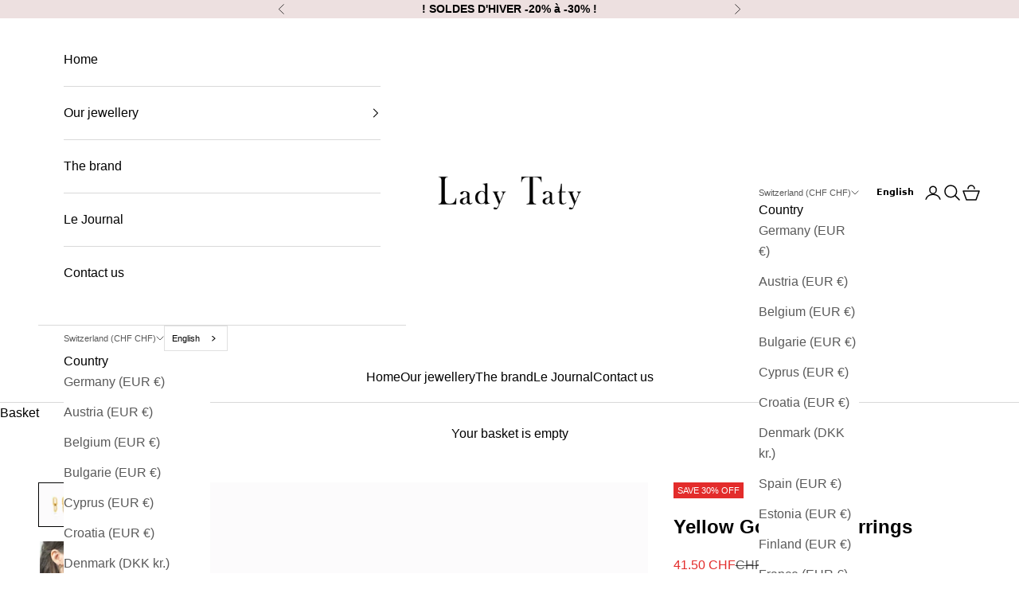

--- FILE ---
content_type: text/html; charset=utf-8
request_url: https://ladytaty.ch/en/products/boucles-doreilles-maillons-jaune
body_size: 68568
content:
<!doctype html>

<html class="no-js" lang="en" dir="ltr" data-wg-translated="en">
  <head>
	<script async="" crossorigin="" fetchpriority="high" src="/cdn/shopifycloud/importmap-polyfill/es-modules-shim.2.4.0.js"></script>
<script src="//ladytaty.ch/en/cdn/shop/files/pandectes-rules.js?v=10805349444054526895"></script>
	
	
    <meta charset="utf-8">
    <meta name="viewport" content="width=device-width, initial-scale=1.0, height=device-height, minimum-scale=1.0, maximum-scale=5.0">

    <title>Maillon Earrings | Radiance and Elegance</title><meta name="description" content="Want to sublimate your style? Discover our yellow gold-plated silver link earrings. These earrings combine modernity and elegance."><link rel="canonical" href="https://ladytaty.ch/en/products/boucles-doreilles-maillons-jaune"><link rel="shortcut icon" href="//ladytaty.ch/cdn/shop/files/Logo-Lady-Taty-initiales.png?v=1651569682&width=96">
      <link rel="apple-touch-icon" href="//ladytaty.ch/cdn/shop/files/Logo-Lady-Taty-initiales.png?v=1651569682&width=180"><link rel="preconnect" href="https://fonts.shopifycdn.com" crossorigin=""><meta property="og:type" content="product">
  <meta property="og:title" content="Yellow Gold Link Earrings">
  <meta property="product:price:amount" content="41.50">
  <meta property="product:price:currency" content="CHF"><meta property="og:image" content="http://ladytaty.ch/cdn/shop/files/boucles-oreilles-maillon-or-jaune.jpg?v=1761574527&width=2048">
  <meta property="og:image:secure_url" content="https://ladytaty.ch/cdn/shop/files/boucles-oreilles-maillon-or-jaune.jpg?v=1761574527&width=2048">
  <meta property="og:image:width" content="4000">
  <meta property="og:image:height" content="4000"><meta property="og:description" content="Want to sublimate your style? Discover our yellow gold-plated silver link earrings. These earrings combine modernity and elegance."><meta property="og:url" content="https://ladytaty.ch/en/products/boucles-doreilles-maillons-jaune">
<meta property="og:site_name" content="Lady Taty"><meta name="twitter:card" content="summary"><meta name="twitter:title" content="Yellow Gold Link Earrings">
  <meta name="twitter:description" content="Want to sublimate your style? Discover our yellow gold-plated silver link earrings. Designed with care, these earrings combine modernity and elegance, perfect for any occasion. Our link earrings are distinguished by their sleek, modern design. Made of 925 sterling silver and plated with yellow gold, they offer luxurious sparkle and exceptional durability. The link design adds a modern touch to your look, making these earrings a must-have accessory to enhance any outfit. We use top-quality materials to guarantee the longevity and brilliance of our earrings. Yellow gold-plated 925 silver ensures resistance to daily wear and tear, while maintaining an elegant, refined appearance. Our link earrings are also available in rose gold and rhodium-plated silver. Material Silver 925 Color Yellow gold Size"><meta name="twitter:image" content="https://ladytaty.ch/cdn/shop/files/boucles-oreilles-maillon-or-jaune.jpg?crop=center&height=1200&v=1761574527&width=1200">
  <meta name="twitter:image:alt" content="Boucles d&#39;oreilles maillon couleur or jaune">
  <script type="application/ld+json">{"@context":"https://schema.org","@type":"Product","productID":7242212245679,"offers":[{"@type":"Offer","name":"Boucles d'Oreilles Maillon Or Jaune","availability":"https://schema.org/InStock","price":41.5,"priceCurrency":"CHF","priceValidUntil":"2026-02-01","sku":"BO-PJ-SAS-006","gtin":"7649995799129","hasMerchantReturnPolicy":{"merchantReturnLink":"https://ladytaty.ch/en/policies/refund-policy"},"shippingDetails":{"shippingSettingsLink":"https://ladytaty.ch/en/policies/shipping-policy"},"url":"https://ladytaty.ch/en/products/boucles-doreilles-maillons-jaune?variant=41621704736943"}],"aggregateRating":{"@type":"AggregateRating","ratingValue":"5.0","reviewCount":"1","worstRating":"1.0","bestRating":"5.0"},"brand":{"@type":"Brand","name":"Lady Taty"},"name":"Boucles d'Oreilles Maillon Or Jaune","description":"Want to sublimate your style? Discover our yellow gold-plated silver link earrings. Designed with care, these earrings combine modernity and elegance, perfect for any occasion. Our link earrings are distinguished by their sleek, modern design. Made of 925 sterling silver and plated with yellow gold, they offer luxurious sparkle and exceptional durability. The link design adds a modern touch to your look, making these earrings a must-have accessory to enhance any outfit.\nWe use top-quality materials to guarantee the longevity and brilliance of our earrings. Yellow gold-plated 925 silver ensures resistance to daily wear and tear, while maintaining an elegant, refined appearance. Our link earrings are also available in rose gold and rhodium-plated silver.\n\n\n\n\nMaterial\n\nSilver 925\n\n\nColor\nYellow gold\n\n\n\nSize\n2 cm x 0.8 cm\n\n\n\nManufacture\nItaly\n\n\n\nReference\nBOPJSAS006\n\n\n","category":"Earrings","url":"https://ladytaty.ch/en/products/boucles-doreilles-maillons-jaune","sku":"BO-PJ-SAS-006","gtin":"7649995799129","weight":{"@type":"QuantitativeValue","unitCode":"g","value":4.13},"image":{"@type":"ImageObject","url":"https://ladytaty.ch/cdn/shop/files/boucles-oreilles-maillon-or-jaune.jpg?v=1761574527&width=1024","image":"https://ladytaty.ch/cdn/shop/files/boucles-oreilles-maillon-or-jaune.jpg?v=1761574527&width=1024","name":"Boucles d'oreilles maillon couleur or jaune","width":"1024","height":"1024"}}</script>



  <script type="application/ld+json">
  {
    "@context": "https://schema.org",
    "@type": "BreadcrumbList",
  "itemListElement": [{
      "@type": "ListItem",
      "position": 1,
      "name": "Accueil",
      "item": "https://ladytaty.ch/en"
    },{
          "@type": "ListItem",
          "position": 2,
          "name": "Boucles d'Oreilles Maillon Or Jaune",
          "item": "https://ladytaty.ch/en/products/boucles-doreilles-maillons-jaune"
        }]
  }
  </script>

<style>/* Typography (heading) */
  

/* Typography (body) */
  



:root {
    /* Container */
    --container-max-width: 100%;
    --container-xxs-max-width: 27.5rem; /* 440px */
    --container-xs-max-width: 42.5rem; /* 680px */
    --container-sm-max-width: 61.25rem; /* 980px */
    --container-md-max-width: 71.875rem; /* 1150px */
    --container-lg-max-width: 78.75rem; /* 1260px */
    --container-xl-max-width: 85rem; /* 1360px */
    --container-gutter: 1.25rem;

    --section-vertical-spacing: 2.5rem;
    --section-vertical-spacing-tight:2.5rem;

    --section-stack-gap:2.25rem;
    --section-stack-gap-tight:2.25rem;

    /* Form settings */
    --form-gap: 1.25rem; /* Gap between fieldset and submit button */
    --fieldset-gap: 1rem; /* Gap between each form input within a fieldset */
    --form-control-gap: 0.625rem; /* Gap between input and label (ignored for floating label) */
    --checkbox-control-gap: 0.75rem; /* Horizontal gap between checkbox and its associated label */
    --input-padding-block: 0.65rem; /* Vertical padding for input, textarea and native select */
    --input-padding-inline: 0.8rem; /* Horizontal padding for input, textarea and native select */
    --checkbox-size: 0.875rem; /* Size (width and height) for checkbox */

    /* Other sizes */
    --sticky-area-height: calc(var(--announcement-bar-is-sticky, 0) * var(--announcement-bar-height, 0px) + var(--header-is-sticky, 0) * var(--header-height, 0px));

    /* RTL support */
    --transform-logical-flip: 1;
    --transform-origin-start: left;
    --transform-origin-end: right;

    /**
     * ---------------------------------------------------------------------
     * TYPOGRAPHY
     * ---------------------------------------------------------------------
     */

    /* Font properties */
    --heading-font-family: Helvetica, Arial, sans-serif;
    --heading-font-weight: 400;
    --heading-font-style: normal;
    --heading-text-transform: normal;
    --heading-letter-spacing: 0.0em;
    --text-font-family: Helvetica, Arial, sans-serif;
    --text-font-weight: 400;
    --text-font-style: normal;
    --text-letter-spacing: 0.0em;
    --button-font: var(--text-font-style) var(--text-font-weight) var(--text-sm) / 1.65 var(--text-font-family);
    --button-text-transform: uppercase;
    --button-letter-spacing: 0.0em;

    /* Font sizes */--text-heading-size-factor: 1.2;
    --text-h1: max(0.6875rem, clamp(1.375rem, 1.146341463414634rem + 0.975609756097561vw, 2rem) * var(--text-heading-size-factor));
    --text-h2: max(0.6875rem, clamp(1.25rem, 1.0670731707317074rem + 0.7804878048780488vw, 1.75rem) * var(--text-heading-size-factor));
    --text-h3: max(0.6875rem, clamp(1.125rem, 1.0335365853658536rem + 0.3902439024390244vw, 1.375rem) * var(--text-heading-size-factor));
    --text-h4: max(0.6875rem, clamp(1rem, 0.9542682926829268rem + 0.1951219512195122vw, 1.125rem) * var(--text-heading-size-factor));
    --text-h5: calc(0.875rem * var(--text-heading-size-factor));
    --text-h6: calc(0.75rem * var(--text-heading-size-factor));

    --text-xs: 0.8125rem;
    --text-sm: 0.875rem;
    --text-base: 0.9375rem;
    --text-lg: 1.0625rem;
    --text-xl: 1.25rem;

    /* Rounded variables (used for border radius) */
    --rounded-full: 9999px;
    --button-border-radius: 0.0rem;
    --input-border-radius: 0.0rem;

    /* Box shadow */
    --shadow-sm: 0 2px 8px rgb(0 0 0 / 0.05);
    --shadow: 0 5px 15px rgb(0 0 0 / 0.05);
    --shadow-md: 0 5px 30px rgb(0 0 0 / 0.05);
    --shadow-block: px px px rgb(var(--text-primary) / 0.0);

    /**
     * ---------------------------------------------------------------------
     * OTHER
     * ---------------------------------------------------------------------
     */

    --checkmark-svg-url: url(//ladytaty.ch/cdn/shop/t/11/assets/checkmark.svg?v=142005522917084213721708012054);
    --cursor-zoom-in-svg-url: url(//ladytaty.ch/cdn/shop/t/11/assets/cursor-zoom-in.svg?v=179346033183326186621708072660);
  }

  [dir="rtl"]:root {
    /* RTL support */
    --transform-logical-flip: -1;
    --transform-origin-start: right;
    --transform-origin-end: left;
  }

  @media screen and (min-width: 700px) {
    :root {
      /* Typography (font size) */
      --text-xs: 0.875rem;
      --text-sm: 0.9375rem;
      --text-base: 1.0rem;
      --text-lg: 1.125rem;
      --text-xl: 1.375rem;

      /* Spacing settings */
      --container-gutter: 2rem;
    }
  }

  @media screen and (min-width: 1000px) {
    :root {
      /* Spacing settings */
      --container-gutter: 3rem;

      --section-vertical-spacing: 4rem;
      --section-vertical-spacing-tight: 4rem;

      --section-stack-gap:3rem;
      --section-stack-gap-tight:3rem;
    }
  }:root {/* Overlay used for modal */
    --page-overlay: 0 0 0 / 0.4;

    /* We use the first scheme background as default */
    --page-background: ;

    /* Product colors */
    --on-sale-text: 227 44 43;
    --on-sale-badge-background: 227 44 43;
    --on-sale-badge-text: 255 255 255;
    --sold-out-badge-background: 239 239 239;
    --sold-out-badge-text: 0 0 0 / 0.65;
    --custom-badge-background: 28 28 28;
    --custom-badge-text: 255 255 255;
    --star-color: 28 28 28;

    /* Status colors */
    --success-background: 212 227 203;
    --success-text: 48 122 7;
    --warning-background: 253 241 224;
    --warning-text: 237 138 0;
    --error-background: 243 204 204;
    --error-text: 203 43 43;
  }.color-scheme--scheme-1 {
      /* Color settings */--accent: 28 28 28;
      --text-color: 0 0 0;
      --background: 255 255 255 / 1.0;
      --background-without-opacity: 255 255 255;
      --background-gradient: ;--border-color: 217 217 217;/* Button colors */
      --button-background: 28 28 28;
      --button-text-color: 237 224 224;

      /* Circled buttons */
      --circle-button-background: 255 255 255;
      --circle-button-text-color: 28 28 28;
    }.shopify-section:has(.section-spacing.color-scheme--bg-54922f2e920ba8346f6dc0fba343d673) + .shopify-section:has(.section-spacing.color-scheme--bg-54922f2e920ba8346f6dc0fba343d673:not(.bordered-section)) .section-spacing {
      padding-block-start: 0;
    }.color-scheme--scheme-2 {
      /* Color settings */--accent: 0 0 0;
      --text-color: 0 0 0;
      --background: 255 255 255 / 1.0;
      --background-without-opacity: 255 255 255;
      --background-gradient: ;--border-color: 217 217 217;/* Button colors */
      --button-background: 0 0 0;
      --button-text-color: 237 224 224;

      /* Circled buttons */
      --circle-button-background: 255 255 255;
      --circle-button-text-color: 28 28 28;
    }.shopify-section:has(.section-spacing.color-scheme--bg-54922f2e920ba8346f6dc0fba343d673) + .shopify-section:has(.section-spacing.color-scheme--bg-54922f2e920ba8346f6dc0fba343d673:not(.bordered-section)) .section-spacing {
      padding-block-start: 0;
    }.color-scheme--scheme-3 {
      /* Color settings */--accent: 255 255 255;
      --text-color: 0 0 0;
      --background: 250 250 250 / 1.0;
      --background-without-opacity: 250 250 250;
      --background-gradient: ;--border-color: 213 213 213;/* Button colors */
      --button-background: 255 255 255;
      --button-text-color: 0 0 0;

      /* Circled buttons */
      --circle-button-background: 255 255 255;
      --circle-button-text-color: 28 28 28;
    }.shopify-section:has(.section-spacing.color-scheme--bg-19247a2159a2df860c61949669e299c4) + .shopify-section:has(.section-spacing.color-scheme--bg-19247a2159a2df860c61949669e299c4:not(.bordered-section)) .section-spacing {
      padding-block-start: 0;
    }.color-scheme--scheme-4 {
      /* Color settings */--accent: 0 0 0;
      --text-color: 0 0 0;
      --background: 237 224 224 / 1.0;
      --background-without-opacity: 237 224 224;
      --background-gradient: ;--border-color: 201 190 190;/* Button colors */
      --button-background: 0 0 0;
      --button-text-color: 237 224 224;

      /* Circled buttons */
      --circle-button-background: 255 255 255;
      --circle-button-text-color: 28 28 28;
    }.shopify-section:has(.section-spacing.color-scheme--bg-9f93deb82bab41d37939fc3d97a5c510) + .shopify-section:has(.section-spacing.color-scheme--bg-9f93deb82bab41d37939fc3d97a5c510:not(.bordered-section)) .section-spacing {
      padding-block-start: 0;
    }.color-scheme--scheme-90f1671e-a56e-4af7-bad2-887d316fb559 {
      /* Color settings */--accent: 0 0 0;
      --text-color: 255 255 255;
      --background: 0 0 0 / 1.0;
      --background-without-opacity: 0 0 0;
      --background-gradient: ;--border-color: 38 38 38;/* Button colors */
      --button-background: 0 0 0;
      --button-text-color: 237 224 224;

      /* Circled buttons */
      --circle-button-background: 255 255 255;
      --circle-button-text-color: 28 28 28;
    }.shopify-section:has(.section-spacing.color-scheme--bg-77e774e6cc4d94d6a32f6256f02d9552) + .shopify-section:has(.section-spacing.color-scheme--bg-77e774e6cc4d94d6a32f6256f02d9552:not(.bordered-section)) .section-spacing {
      padding-block-start: 0;
    }.color-scheme--dialog {
      /* Color settings */--accent: 0 0 0;
      --text-color: 0 0 0;
      --background: 255 255 255 / 1.0;
      --background-without-opacity: 255 255 255;
      --background-gradient: ;--border-color: 217 217 217;/* Button colors */
      --button-background: 0 0 0;
      --button-text-color: 237 224 224;

      /* Circled buttons */
      --circle-button-background: 255 255 255;
      --circle-button-text-color: 28 28 28;
    }
</style><script>
  document.documentElement.classList.replace('no-js', 'js');

  // This allows to expose several variables to the global scope, to be used in scripts
  window.themeVariables = {
    settings: {
      showPageTransition: false,
      pageType: "product",
      moneyFormat: "\u003cspan class=money\u003e{{amount}} CHF\u003c\/span\u003e",
      moneyWithCurrencyFormat: "\u003cspan class=money\u003e{{amount}} CHF\u003c\/span\u003e",
      currencyCodeEnabled: false,
      cartType: "drawer",
      staggerMenuApparition: true
    },

    strings: {
      addToCartButton: "Ajouter au panier",
      soldOutButton: "En rupture",
      preOrderButton: "Pré-commander",
      unavailableButton: "Indisponible",
      addedToCart: "Produit ajouté au panier !",
      closeGallery: "Fermer la galerie",
      zoomGallery: "Zoomer sur l\u0026#39;image",
      errorGallery: "L\u0026#39;image ne peut pas etre chargée",
      soldOutBadge: "En rupture",
      discountBadge: "Economisez @@",
      sku: "SKU:",
      shippingEstimatorNoResults: "Nous ne livrons pas à votre adresse.",
      shippingEstimatorOneResult: "Il y a un résultat pour votre adresse :",
      shippingEstimatorMultipleResults: "Il y a plusieurs résultats pour votre adresse :",
      shippingEstimatorError: "Impossible d\u0026#39;estimer les frais de livraison :",
      next: "Suivant",
      previous: "Précédent"
    },

    mediaQueries: {
      'sm': 'screen and (min-width: 700px)',
      'md': 'screen and (min-width: 1000px)',
      'lg': 'screen and (min-width: 1150px)',
      'xl': 'screen and (min-width: 1400px)',
      '2xl': 'screen and (min-width: 1600px)',
      'sm-max': 'screen and (max-width: 699px)',
      'md-max': 'screen and (max-width: 999px)',
      'lg-max': 'screen and (max-width: 1149px)',
      'xl-max': 'screen and (max-width: 1399px)',
      '2xl-max': 'screen and (max-width: 1599px)',
      'motion-safe': '(prefers-reduced-motion: no-preference)',
      'motion-reduce': '(prefers-reduced-motion: reduce)',
      'supports-hover': 'screen and (pointer: fine)',
      'supports-touch': 'screen and (hover: none)'
    }
  };</script><script>
      if (!(HTMLScriptElement.supports && HTMLScriptElement.supports('importmap'))) {
        const importMapPolyfill = document.createElement('script');
        importMapPolyfill.async = true;
        importMapPolyfill.src = "//ladytaty.ch/en/cdn/shop/t/11/assets/es-module-shims.min.js?v=46445230004644522171707991356";

        document.head.appendChild(importMapPolyfill);
      }
    </script>

    <script type="importmap">{
        "imports": {
          "vendor": "//ladytaty.ch/en/cdn/shop/t/11/assets/vendor.min.js?v=180270185114800816751707991356",
          "theme": "//ladytaty.ch/en/cdn/shop/t/11/assets/theme.js?v=2917640849033509971707991356",
          "photoswipe": "//ladytaty.ch/en/cdn/shop/t/11/assets/photoswipe.min.js?v=20290624223189769891707991356"
        }
      }
    </script>

    <script type="module" src="//ladytaty.ch/en/cdn/shop/t/11/assets/vendor.min.js?v=180270185114800816751707991356"></script>
    <script type="module" src="//ladytaty.ch/en/cdn/shop/t/11/assets/theme.js?v=2917640849033509971707991356"></script>

    <script>window.performance && window.performance.mark && window.performance.mark('shopify.content_for_header.start');</script><meta name="google-site-verification" content="Z1T8oiQC35o1bS0qt06Y9hW80A8AvsHdaj2ynGTOeXc">
<meta id="shopify-digital-wallet" name="shopify-digital-wallet" content="/61404053679/digital_wallets/dialog">
<meta name="shopify-checkout-api-token" content="282249e8e44443354fd86cc5c65fcaee">
<link rel="alternate" hreflang="x-default" href="https://ladytaty.ch/products/boucles-doreilles-maillons-jaune">




























<link rel="alternate" type="application/json+oembed" href="https://ladytaty.ch/en/products/boucles-doreilles-maillons-jaune.oembed">
<script async="async" src="/checkouts/internal/preloads.js?locale=fr-CH"></script>
<link rel="preconnect" href="https://shop.app" crossorigin="anonymous">
<script async="async" src="https://shop.app/checkouts/internal/preloads.js?locale=fr-CH&shop_id=61404053679" crossorigin="anonymous"></script>
<script id="apple-pay-shop-capabilities" type="application/json">{"shopId":61404053679,"countryCode":"CH","currencyCode":"CHF","merchantCapabilities":["supports3DS"],"merchantId":"gid:\/\/shopify\/Shop\/61404053679","merchantName":"Lady Taty","requiredBillingContactFields":["postalAddress","email"],"requiredShippingContactFields":["postalAddress","email"],"shippingType":"shipping","supportedNetworks":["visa","masterCard"],"total":{"type":"pending","label":"Lady Taty","amount":"1.00"},"shopifyPaymentsEnabled":true,"supportsSubscriptions":true}</script>
<script id="shopify-features" type="application/json">{"accessToken":"282249e8e44443354fd86cc5c65fcaee","betas":["rich-media-storefront-analytics"],"domain":"ladytaty.ch","predictiveSearch":true,"shopId":61404053679,"locale":"fr"}</script>
<script>var Shopify = Shopify || {};
Shopify.shop = "ladytaty.myshopify.com";
Shopify.locale = "en";
Shopify.currency = {"active":"CHF","rate":"1.0"};
Shopify.country = "CH";
Shopify.theme = {"name":"Prestige v2","id":134679724207,"schema_name":"Prestige","schema_version":"9.0.2","theme_store_id":855,"role":"main"};
Shopify.theme.handle = "null";
Shopify.theme.style = {"id":null,"handle":null};
Shopify.cdnHost = "ladytaty.ch/cdn";
Shopify.routes = Shopify.routes || {};
Shopify.routes.root = "/en/";</script>
<script type="module">!function(o){(o.Shopify=o.Shopify||{}).modules=!0}(window);</script>
<script>!function(o){function n(){var o=[];function n(){o.push(Array.prototype.slice.apply(arguments))}return n.q=o,n}var t=o.Shopify=o.Shopify||{};t.loadFeatures=n(),t.autoloadFeatures=n()}(window);</script>
<script>
  window.ShopifyPay = window.ShopifyPay || {};
  window.ShopifyPay.apiHost = "shop.app\/pay";
  window.ShopifyPay.redirectState = null;
</script>
<script id="shop-js-analytics" type="application/json">{"pageType":"product"}</script>
<script defer="defer" async="" type="module" src="//ladytaty.ch/en/cdn/shopifycloud/shop-js/modules/v2/client.init-shop-cart-sync_BcDpqI9l.fr.esm.js"></script>
<script defer="defer" async="" type="module" src="//ladytaty.ch/en/cdn/shopifycloud/shop-js/modules/v2/chunk.common_a1Rf5Dlz.esm.js"></script>
<script defer="defer" async="" type="module" src="//ladytaty.ch/en/cdn/shopifycloud/shop-js/modules/v2/chunk.modal_Djra7sW9.esm.js"></script>
<script type="module">
  await import("//ladytaty.ch/en/cdn/shopifycloud/shop-js/modules/v2/client.init-shop-cart-sync_BcDpqI9l.fr.esm.js");
await import("//ladytaty.ch/en/cdn/shopifycloud/shop-js/modules/v2/chunk.common_a1Rf5Dlz.esm.js");
await import("//ladytaty.ch/en/cdn/shopifycloud/shop-js/modules/v2/chunk.modal_Djra7sW9.esm.js");

  window.Shopify.SignInWithShop?.initShopCartSync?.({"fedCMEnabled":true,"windoidEnabled":true});

</script>
<script>
  window.Shopify = window.Shopify || {};
  if (!window.Shopify.featureAssets) window.Shopify.featureAssets = {};
  window.Shopify.featureAssets['shop-js'] = {"shop-cart-sync":["modules/v2/client.shop-cart-sync_BLrx53Hf.fr.esm.js","modules/v2/chunk.common_a1Rf5Dlz.esm.js","modules/v2/chunk.modal_Djra7sW9.esm.js"],"init-fed-cm":["modules/v2/client.init-fed-cm_C8SUwJ8U.fr.esm.js","modules/v2/chunk.common_a1Rf5Dlz.esm.js","modules/v2/chunk.modal_Djra7sW9.esm.js"],"shop-cash-offers":["modules/v2/client.shop-cash-offers_BBp_MjBM.fr.esm.js","modules/v2/chunk.common_a1Rf5Dlz.esm.js","modules/v2/chunk.modal_Djra7sW9.esm.js"],"shop-login-button":["modules/v2/client.shop-login-button_Dw6kG_iO.fr.esm.js","modules/v2/chunk.common_a1Rf5Dlz.esm.js","modules/v2/chunk.modal_Djra7sW9.esm.js"],"pay-button":["modules/v2/client.pay-button_BJDaAh68.fr.esm.js","modules/v2/chunk.common_a1Rf5Dlz.esm.js","modules/v2/chunk.modal_Djra7sW9.esm.js"],"shop-button":["modules/v2/client.shop-button_DBWL94V3.fr.esm.js","modules/v2/chunk.common_a1Rf5Dlz.esm.js","modules/v2/chunk.modal_Djra7sW9.esm.js"],"avatar":["modules/v2/client.avatar_BTnouDA3.fr.esm.js"],"init-windoid":["modules/v2/client.init-windoid_77FSIiws.fr.esm.js","modules/v2/chunk.common_a1Rf5Dlz.esm.js","modules/v2/chunk.modal_Djra7sW9.esm.js"],"init-shop-for-new-customer-accounts":["modules/v2/client.init-shop-for-new-customer-accounts_QoC3RJm9.fr.esm.js","modules/v2/client.shop-login-button_Dw6kG_iO.fr.esm.js","modules/v2/chunk.common_a1Rf5Dlz.esm.js","modules/v2/chunk.modal_Djra7sW9.esm.js"],"init-shop-email-lookup-coordinator":["modules/v2/client.init-shop-email-lookup-coordinator_D4ioGzPw.fr.esm.js","modules/v2/chunk.common_a1Rf5Dlz.esm.js","modules/v2/chunk.modal_Djra7sW9.esm.js"],"init-shop-cart-sync":["modules/v2/client.init-shop-cart-sync_BcDpqI9l.fr.esm.js","modules/v2/chunk.common_a1Rf5Dlz.esm.js","modules/v2/chunk.modal_Djra7sW9.esm.js"],"shop-toast-manager":["modules/v2/client.shop-toast-manager_B-eIbpHW.fr.esm.js","modules/v2/chunk.common_a1Rf5Dlz.esm.js","modules/v2/chunk.modal_Djra7sW9.esm.js"],"init-customer-accounts":["modules/v2/client.init-customer-accounts_BcBSUbIK.fr.esm.js","modules/v2/client.shop-login-button_Dw6kG_iO.fr.esm.js","modules/v2/chunk.common_a1Rf5Dlz.esm.js","modules/v2/chunk.modal_Djra7sW9.esm.js"],"init-customer-accounts-sign-up":["modules/v2/client.init-customer-accounts-sign-up_DvG__VHD.fr.esm.js","modules/v2/client.shop-login-button_Dw6kG_iO.fr.esm.js","modules/v2/chunk.common_a1Rf5Dlz.esm.js","modules/v2/chunk.modal_Djra7sW9.esm.js"],"shop-follow-button":["modules/v2/client.shop-follow-button_Dnx6fDH9.fr.esm.js","modules/v2/chunk.common_a1Rf5Dlz.esm.js","modules/v2/chunk.modal_Djra7sW9.esm.js"],"checkout-modal":["modules/v2/client.checkout-modal_BDH3MUqJ.fr.esm.js","modules/v2/chunk.common_a1Rf5Dlz.esm.js","modules/v2/chunk.modal_Djra7sW9.esm.js"],"shop-login":["modules/v2/client.shop-login_CV9Paj8R.fr.esm.js","modules/v2/chunk.common_a1Rf5Dlz.esm.js","modules/v2/chunk.modal_Djra7sW9.esm.js"],"lead-capture":["modules/v2/client.lead-capture_DGQOTB4e.fr.esm.js","modules/v2/chunk.common_a1Rf5Dlz.esm.js","modules/v2/chunk.modal_Djra7sW9.esm.js"],"payment-terms":["modules/v2/client.payment-terms_BQYK7nq4.fr.esm.js","modules/v2/chunk.common_a1Rf5Dlz.esm.js","modules/v2/chunk.modal_Djra7sW9.esm.js"]};
</script>
<script>(function() {
  var isLoaded = false;
  function asyncLoad() {
    if (isLoaded) return;
    isLoaded = true;
    var urls = ["https:\/\/cstt-app.herokuapp.com\/get_script\/6894f3dad14711ec90c53eff2180db2d.js?v=34884\u0026shop=ladytaty.myshopify.com","https:\/\/cdn.weglot.com\/weglot_script_tag.js?shop=ladytaty.myshopify.com","https:\/\/storage.nfcube.com\/instafeed-ef60cc83e018a741c1383e65fdb39b7d.js?shop=ladytaty.myshopify.com"];
    for (var i = 0; i < urls.length; i++) {
      var s = document.createElement('script');
      s.type = 'text/javascript';
      s.async = true;
      s.src = urls[i];
      var x = document.getElementsByTagName('script')[0];
      x.parentNode.insertBefore(s, x);
    }
  };
  if(window.attachEvent) {
    window.attachEvent('onload', asyncLoad);
  } else {
    window.addEventListener('load', asyncLoad, false);
  }
})();</script>
<script id="__st">var __st={"a":61404053679,"offset":3600,"reqid":"c8008b72-3524-4eb2-abbe-30ca0db6b149-1769086583","pageurl":"ladytaty.ch\/products\/boucles-doreilles-maillons-jaune","u":"c7bcb30e02a9","p":"product","rtyp":"product","rid":7242212245679};</script>
<script>window.ShopifyPaypalV4VisibilityTracking = true;</script>
<script id="captcha-bootstrap">!function(){'use strict';const t='contact',e='account',n='new_comment',o=[[t,t],['blogs',n],['comments',n],[t,'customer']],c=[[e,'customer_login'],[e,'guest_login'],[e,'recover_customer_password'],[e,'create_customer']],r=t=>t.map((([t,e])=>`form[action*='/${t}']:not([data-nocaptcha='true']) input[name='form_type'][value='${e}']`)).join(','),a=t=>()=>t?[...document.querySelectorAll(t)].map((t=>t.form)):[];function s(){const t=[...o],e=r(t);return a(e)}const i='password',u='form_key',d=['recaptcha-v3-token','g-recaptcha-response','h-captcha-response',i],f=()=>{try{return window.sessionStorage}catch{return}},m='__shopify_v',_=t=>t.elements[u];function p(t,e,n=!1){try{const o=window.sessionStorage,c=JSON.parse(o.getItem(e)),{data:r}=function(t){const{data:e,action:n}=t;return t[m]||n?{data:e,action:n}:{data:t,action:n}}(c);for(const[e,n]of Object.entries(r))t.elements[e]&&(t.elements[e].value=n);n&&o.removeItem(e)}catch(o){console.error('form repopulation failed',{error:o})}}const l='form_type',E='cptcha';function T(t){t.dataset[E]=!0}const w=window,h=w.document,L='Shopify',v='ce_forms',y='captcha';let A=!1;((t,e)=>{const n=(g='f06e6c50-85a8-45c8-87d0-21a2b65856fe',I='https://cdn.shopify.com/shopifycloud/storefront-forms-hcaptcha/ce_storefront_forms_captcha_hcaptcha.v1.5.2.iife.js',D={infoText:'Protégé par hCaptcha',privacyText:'Confidentialité',termsText:'Conditions'},(t,e,n)=>{const o=w[L][v],c=o.bindForm;if(c)return c(t,g,e,D).then(n);var r;o.q.push([[t,g,e,D],n]),r=I,A||(h.body.append(Object.assign(h.createElement('script'),{id:'captcha-provider',async:!0,src:r})),A=!0)});var g,I,D;w[L]=w[L]||{},w[L][v]=w[L][v]||{},w[L][v].q=[],w[L][y]=w[L][y]||{},w[L][y].protect=function(t,e){n(t,void 0,e),T(t)},Object.freeze(w[L][y]),function(t,e,n,w,h,L){const[v,y,A,g]=function(t,e,n){const i=e?o:[],u=t?c:[],d=[...i,...u],f=r(d),m=r(i),_=r(d.filter((([t,e])=>n.includes(e))));return[a(f),a(m),a(_),s()]}(w,h,L),I=t=>{const e=t.target;return e instanceof HTMLFormElement?e:e&&e.form},D=t=>v().includes(t);t.addEventListener('submit',(t=>{const e=I(t);if(!e)return;const n=D(e)&&!e.dataset.hcaptchaBound&&!e.dataset.recaptchaBound,o=_(e),c=g().includes(e)&&(!o||!o.value);(n||c)&&t.preventDefault(),c&&!n&&(function(t){try{if(!f())return;!function(t){const e=f();if(!e)return;const n=_(t);if(!n)return;const o=n.value;o&&e.removeItem(o)}(t);const e=Array.from(Array(32),(()=>Math.random().toString(36)[2])).join('');!function(t,e){_(t)||t.append(Object.assign(document.createElement('input'),{type:'hidden',name:u})),t.elements[u].value=e}(t,e),function(t,e){const n=f();if(!n)return;const o=[...t.querySelectorAll(`input[type='${i}']`)].map((({name:t})=>t)),c=[...d,...o],r={};for(const[a,s]of new FormData(t).entries())c.includes(a)||(r[a]=s);n.setItem(e,JSON.stringify({[m]:1,action:t.action,data:r}))}(t,e)}catch(e){console.error('failed to persist form',e)}}(e),e.submit())}));const S=(t,e)=>{t&&!t.dataset[E]&&(n(t,e.some((e=>e===t))),T(t))};for(const o of['focusin','change'])t.addEventListener(o,(t=>{const e=I(t);D(e)&&S(e,y())}));const B=e.get('form_key'),M=e.get(l),P=B&&M;t.addEventListener('DOMContentLoaded',(()=>{const t=y();if(P)for(const e of t)e.elements[l].value===M&&p(e,B);[...new Set([...A(),...v().filter((t=>'true'===t.dataset.shopifyCaptcha))])].forEach((e=>S(e,t)))}))}(h,new URLSearchParams(w.location.search),n,t,e,['guest_login'])})(!0,!0)}();</script>
<script integrity="sha256-4kQ18oKyAcykRKYeNunJcIwy7WH5gtpwJnB7kiuLZ1E=" data-source-attribution="shopify.loadfeatures" defer="defer" src="//ladytaty.ch/en/cdn/shopifycloud/storefront/assets/storefront/load_feature-a0a9edcb.js" crossorigin="anonymous"></script>
<script crossorigin="anonymous" defer="defer" src="//ladytaty.ch/en/cdn/shopifycloud/storefront/assets/shopify_pay/storefront-65b4c6d7.js?v=20250812"></script>
<script data-source-attribution="shopify.dynamic_checkout.dynamic.init">var Shopify=Shopify||{};Shopify.PaymentButton=Shopify.PaymentButton||{isStorefrontPortableWallets:!0,init:function(){window.Shopify.PaymentButton.init=function(){};var t=document.createElement("script");t.src="https://ladytaty.ch/en/cdn/shopifycloud/portable-wallets/latest/portable-wallets.fr.js",t.type="module",document.head.appendChild(t)}};
</script>
<script data-source-attribution="shopify.dynamic_checkout.buyer_consent">
  function portableWalletsHideBuyerConsent(e){var t=document.getElementById("shopify-buyer-consent"),n=document.getElementById("shopify-subscription-policy-button");t&&n&&(t.classList.add("hidden"),t.setAttribute("aria-hidden","true"),n.removeEventListener("click",e))}function portableWalletsShowBuyerConsent(e){var t=document.getElementById("shopify-buyer-consent"),n=document.getElementById("shopify-subscription-policy-button");t&&n&&(t.classList.remove("hidden"),t.removeAttribute("aria-hidden"),n.addEventListener("click",e))}window.Shopify?.PaymentButton&&(window.Shopify.PaymentButton.hideBuyerConsent=portableWalletsHideBuyerConsent,window.Shopify.PaymentButton.showBuyerConsent=portableWalletsShowBuyerConsent);
</script>
<script data-source-attribution="shopify.dynamic_checkout.cart.bootstrap">document.addEventListener("DOMContentLoaded",(function(){function t(){return document.querySelector("shopify-accelerated-checkout-cart, shopify-accelerated-checkout")}if(t())Shopify.PaymentButton.init();else{new MutationObserver((function(e,n){t()&&(Shopify.PaymentButton.init(),n.disconnect())})).observe(document.body,{childList:!0,subtree:!0})}}));
</script>
<link id="shopify-accelerated-checkout-styles" rel="stylesheet" media="screen" href="https://ladytaty.ch/cdn/shopifycloud/portable-wallets/latest/accelerated-checkout-backwards-compat.css" crossorigin="anonymous">
<style id="shopify-accelerated-checkout-cart">
        #shopify-buyer-consent {
  margin-top: 1em;
  display: inline-block;
  width: 100%;
}

#shopify-buyer-consent.hidden {
  display: none;
}

#shopify-subscription-policy-button {
  background: none;
  border: none;
  padding: 0;
  text-decoration: underline;
  font-size: inherit;
  cursor: pointer;
}

#shopify-subscription-policy-button::before {
  box-shadow: none;
}

      </style>

<script>window.performance && window.performance.mark && window.performance.mark('shopify.content_for_header.end');</script>
<link href="//ladytaty.ch/cdn/shop/t/11/assets/theme.css?v=14908925553294798231707991356" rel="stylesheet" type="text/css" media="all"><script type="application/json" id="weglot-data">{"allLanguageUrls":{"fr":"https://ladytaty.ch/products/boucles-doreilles-maillons-jaune","en":"https://ladytaty.ch/en/products/boucles-doreilles-maillons-jaune","de":"https://ladytaty.ch/de/products/boucles-doreilles-maillons-jaune","it":"https://ladytaty.ch/it/products/boucles-doreilles-maillons-jaune"},"originalCanonicalUrl":"https://ladytaty.ch/products/boucles-doreilles-maillons-jaune","originalPath":"/products/boucles-doreilles-maillons-jaune","settings":{"auto_switch":true,"auto_switch_fallback":null,"category":7,"custom_settings":{"dynamic":"","live":true,"button_style":{"with_name":false,"full_name":false,"is_dropdown":false,"with_flags":false,"flag_type":"rectangle_mat"},"localeRules":[{"position":0,"originalFormat":"CODE-([a-zA-Z]{2})","translatedFormat":"CODE-([a-zA-Z]{2})"}],"switchers":[{"style":{"with_name":true,"with_flags":false,"full_name":true,"flag_type":"square","size_scale":"0.8"},"opts":{"open_hover":false,"close_outside_click":true,"is_responsive":true,"display_device":"desktop","pixel_cutoff":768},"colors":{"text_active":"#000000","text_inactive":"#000000","text_hover":"#FFFFFF","bg_inactive":"#FFFFFF","bg_active":"#FFFFFF","bg_hover":"#E0D0D0"},"location":{"target":".header__secondary-nav","sibling":".sm-max\\:hidden"},"template":{"name":"vertical_expand","hash":"e1cb18f3e9c6347d9244c0116612963fa9251166"}},{"style":{"with_name":true,"with_flags":false,"full_name":true,"is_dropdown":true,"invert_flags":true,"flag_type":"rectangle_mat","size_scale":"0.85"},"opts":{"open_hover":false,"close_outside_click":false,"is_responsive":false,"display_device":"mobile","pixel_cutoff":768},"colors":[],"location":{"target":".localization-selectors:nth-child(2) .localization-toggle","sibling":null},"template":{"name":"default","hash":"215bc4cc81cd4bcc43537896c5bd1a02638bb39d"}}],"translate_images":false,"translate_search":true,"loading_bar":true,"hide_switcher":false,"wait_transition":true,"definitions":{}},"deleted_at":null,"dynamics":[{"value":"#judgeme_product_reviews"},{"value":".announcement-bar__carousel"},{"value":"#shopify-block-judge_me_reviews_featured_carousel_yBBWUJ"},{"value":"#insta-feed"},{"value":".needsclick  kl-private-reset-css-Xuajs1"},{"value":".free-shipping-bar"},{"value":".cart-drawer__items"},{"value":".button-group"}],"excluded_blocks":[],"excluded_paths":[],"external_enabled":false,"host":"ladytaty.ch","is_dns_set":true,"is_https":true,"language_from":"fr","language_from_custom_flag":"fr","language_from_custom_name":null,"languages":[{"connect_host_destination":null,"custom_code":null,"custom_flag":null,"custom_local_name":null,"custom_name":null,"enabled":true,"language_to":"en"},{"connect_host_destination":null,"custom_code":null,"custom_flag":null,"custom_local_name":null,"custom_name":null,"enabled":true,"language_to":"de"},{"connect_host_destination":null,"custom_code":null,"custom_flag":null,"custom_local_name":null,"custom_name":null,"enabled":true,"language_to":"it"}],"media_enabled":false,"page_views_enabled":true,"technology_id":2,"technology_name":"Shopify","translation_engine":3,"url_type":"SUBDIRECTORY","versions":{"translation":1756128371,"slugTranslation":1710349404}}}</script>
<script type="text/javascript" src="https://cdn.weglot.com/weglot.min.js"></script>
<script>
    Weglot.initialize({
        api_key: 'wg_ed4760ac91d8a96c307741413af7ebb40'
    });
</script>
  <!-- BEGIN app block: shopify://apps/pandectes-gdpr/blocks/banner/58c0baa2-6cc1-480c-9ea6-38d6d559556a -->
  
    
      <!-- TCF is active, scripts are loaded above -->
      
        <script>
          if (!window.PandectesRulesSettings) {
            window.PandectesRulesSettings = {"store":{"id":61404053679,"adminMode":false,"headless":false,"storefrontRootDomain":"","checkoutRootDomain":"","storefrontAccessToken":""},"banner":{"cookiesBlockedByDefault":"7","hybridStrict":false,"isActive":true},"geolocation":{"brOnly":false,"caOnly":false,"euOnly":false,"jpOnly":false,"thOnly":false,"canadaOnly":false,"canadaLaw25":false,"canadaPipeda":false,"globalVisibility":true},"blocker":{"isActive":false,"googleConsentMode":{"isActive":true,"id":"","analyticsId":"","adStorageCategory":4,"analyticsStorageCategory":2,"functionalityStorageCategory":1,"personalizationStorageCategory":1,"securityStorageCategory":0,"customEvent":true,"redactData":true,"urlPassthrough":false},"facebookPixel":{"isActive":false,"id":"","ldu":false},"microsoft":{},"clarity":{},"rakuten":{"isActive":false,"cmp":false,"ccpa":false},"gpcIsActive":false,"defaultBlocked":7,"patterns":{"whiteList":[],"blackList":{"1":[],"2":[],"4":[],"8":[]},"iframesWhiteList":[],"iframesBlackList":{"1":[],"2":[],"4":[],"8":[]},"beaconsWhiteList":[],"beaconsBlackList":{"1":[],"2":[],"4":[],"8":[]}}}};
            const rulesScript = document.createElement('script');
            window.PandectesRulesSettings.auto = true;
            rulesScript.src = "https://cdn.shopify.com/extensions/019be439-d987-77f1-acec-51375980d6df/gdpr-241/assets/pandectes-rules.js";
            const firstChild = document.head.firstChild;
            document.head.insertBefore(rulesScript, firstChild);
          }
        </script>
      
      <script>
        
          window.PandectesSettings = {"store":{"id":61404053679,"plan":"plus","theme":"Prestige v2","primaryLocale":"fr","adminMode":false,"headless":false,"storefrontRootDomain":"","checkoutRootDomain":"","storefrontAccessToken":""},"tsPublished":1758207249,"declaration":{"showPurpose":false,"showProvider":false,"declIntroText":"Nous utilisons des cookies pour optimiser les fonctionnalités du site Web, analyser les performances et vous offrir une expérience personnalisée. Certains cookies sont indispensables au bon fonctionnement et au bon fonctionnement du site Web. Ces cookies ne peuvent pas être désactivés. Dans cette fenêtre, vous pouvez gérer vos préférences en matière de cookies.","showDateGenerated":true},"language":{"unpublished":[],"languageMode":"Multilingual","fallbackLanguage":"fr","languageDetection":"browser","languagesSupported":["en","de","it"]},"texts":{"managed":{"headerText":{"de":"Wir respektieren deine Privatsphäre","en":"We respect your privacy","fr":"Nous respectons votre vie privée","it":"Rispettiamo la tua privacy"},"consentText":{"de":"Diese Website verwendet Cookies, um Ihnen das beste Erlebnis zu bieten.","en":"This website uses cookies to ensure you get the best experience.","fr":"Ce site utilise des cookies pour vous garantir la meilleure expérience.","it":"Questo sito web utilizza i cookie per assicurarti la migliore esperienza."},"linkText":{"de":"Mehr erfahren","en":"Learn more","fr":"Plus d'informations","it":"Scopri di più"},"imprintText":{"de":"Impressum","en":"Imprint","fr":"Conditions générales","it":"Impronta"},"googleLinkText":{"de":"Googles Datenschutzbestimmungen","en":"Google's Privacy Terms","fr":"Conditions de confidentialité de Google","it":"Termini sulla privacy di Google"},"allowButtonText":{"de":"Annehmen","en":"Accept","fr":"J'accepte","it":"Accettare"},"denyButtonText":{"de":"Ablehnen","en":"Decline","fr":"Déclin","it":"Declino"},"dismissButtonText":{"de":"Okay","en":"Ok","fr":"D'accord","it":"Ok"},"leaveSiteButtonText":{"de":"Diese Seite verlassen","en":"Leave this site","fr":"Quitter ce site","it":"Lascia questo sito"},"preferencesButtonText":{"de":"Einstellungen","en":"Preferences","fr":"Préférences","it":"Preferenze"},"cookiePolicyText":{"de":"Cookie-Richtlinie","en":"Cookie policy","fr":"Politique de cookies","it":"Gestione dei Cookie"},"preferencesPopupTitleText":{"de":"Einwilligungseinstellungen verwalten","en":"Manage consent preferences","fr":"Gérer les préférences de consentement","it":"Gestire le preferenze di consenso"},"preferencesPopupIntroText":{"de":"Wir verwenden Cookies, um die Funktionalität der Website zu optimieren, die Leistung zu analysieren und Ihnen ein personalisiertes Erlebnis zu bieten. Einige Cookies sind für den ordnungsgemäßen Betrieb der Website unerlässlich. Diese Cookies können nicht deaktiviert werden. In diesem Fenster können Sie Ihre Präferenzen für Cookies verwalten.","en":"We use cookies to optimize website functionality, analyze the performance, and provide personalized experience to you. Some cookies are essential to make the website operate and function correctly. Those cookies cannot be disabled. In this window you can manage your preference of cookies.","fr":"Nous utilisons des cookies pour optimiser les fonctionnalités du site Web, analyser les performances et vous offrir une expérience personnalisée. Certains cookies sont indispensables au bon fonctionnement et au bon fonctionnement du site. Ces cookies ne peuvent pas être désactivés. Dans cette fenêtre, vous pouvez gérer votre préférence de cookies.","it":"Utilizziamo i cookie per ottimizzare la funzionalità del sito Web, analizzare le prestazioni e fornire un'esperienza personalizzata all'utente. Alcuni cookie sono essenziali per il funzionamento e il corretto funzionamento del sito web. Questi cookie non possono essere disabilitati. In questa finestra puoi gestire le tue preferenze sui cookie."},"preferencesPopupSaveButtonText":{"de":"Auswahl speichern","en":"Save preferences","fr":"Enregistrer les préférences","it":"Salva preferenze"},"preferencesPopupCloseButtonText":{"de":"Schließen","en":"Close","fr":"Fermer","it":"Chiudere"},"preferencesPopupAcceptAllButtonText":{"de":"Alles Akzeptieren","en":"Accept all","fr":"Accepter tout","it":"Accettare tutti"},"preferencesPopupRejectAllButtonText":{"de":"Alles ablehnen","en":"Reject all","fr":"Tout rejeter","it":"Rifiuta tutto"},"cookiesDetailsText":{"de":"Cookie-Details","en":"Cookies details","fr":"Détails des cookies","it":"Dettagli sui cookie"},"preferencesPopupAlwaysAllowedText":{"de":"Immer erlaubt","en":"Always allowed","fr":"Toujours activé","it":"sempre permesso"},"accessSectionParagraphText":{"de":"Sie haben das Recht, jederzeit auf Ihre Daten zuzugreifen.","en":"You have the right to request access to your data at any time.","fr":"Vous avez le droit de pouvoir accéder à vos données à tout moment.","it":"Hai il diritto di poter accedere ai tuoi dati in qualsiasi momento."},"accessSectionTitleText":{"de":"Datenübertragbarkeit","en":"Data portability","fr":"Portabilité des données","it":"Portabilità dei dati"},"accessSectionAccountInfoActionText":{"de":"persönliche Daten","en":"Personal data","fr":"Données personnelles","it":"Dati personali"},"accessSectionDownloadReportActionText":{"de":"Alle Daten anfordern","en":"Request export","fr":"Tout télécharger","it":"Scarica tutto"},"accessSectionGDPRRequestsActionText":{"de":"Anfragen betroffener Personen","en":"Data subject requests","fr":"Demandes des personnes concernées","it":"Richieste dell'interessato"},"accessSectionOrdersRecordsActionText":{"de":"Aufträge","en":"Orders","fr":"Ordres","it":"Ordini"},"rectificationSectionParagraphText":{"de":"Sie haben das Recht, die Aktualisierung Ihrer Daten zu verlangen, wann immer Sie dies für angemessen halten.","en":"You have the right to request your data to be updated whenever you think it is appropriate.","fr":"Vous avez le droit de demander la mise à jour de vos données chaque fois que vous le jugez approprié.","it":"Hai il diritto di richiedere l'aggiornamento dei tuoi dati ogni volta che lo ritieni opportuno."},"rectificationSectionTitleText":{"de":"Datenberichtigung","en":"Data Rectification","fr":"Rectification des données","it":"Rettifica dei dati"},"rectificationCommentPlaceholder":{"de":"Beschreiben Sie, was Sie aktualisieren möchten","en":"Describe what you want to be updated","fr":"Décrivez ce que vous souhaitez mettre à jour","it":"Descrivi cosa vuoi che venga aggiornato"},"rectificationCommentValidationError":{"de":"Kommentar ist erforderlich","en":"Comment is required","fr":"Un commentaire est requis","it":"Il commento è obbligatorio"},"rectificationSectionEditAccountActionText":{"de":"Aktualisierung anfordern","en":"Request an update","fr":"Demander une mise à jour","it":"Richiedi un aggiornamento"},"erasureSectionTitleText":{"de":"Recht auf Löschung","en":"Right to be forgotten","fr":"Droit à l'oubli","it":"Diritto all'oblio"},"erasureSectionParagraphText":{"de":"Sie haben das Recht, die Löschung aller Ihrer Daten zu verlangen. Danach können Sie nicht mehr auf Ihr Konto zugreifen.","en":"You have the right to ask all your data to be erased. After that, you will no longer be able to access your account.","fr":"Vous avez le droit de demander que toutes vos données soient effacées. Après cela, vous ne pourrez plus accéder à votre compte.","it":"Hai il diritto di chiedere la cancellazione di tutti i tuoi dati. Dopodiché, non sarai più in grado di accedere al tuo account."},"erasureSectionRequestDeletionActionText":{"de":"Löschung personenbezogener Daten anfordern","en":"Request personal data deletion","fr":"Demander la suppression des données personnelles","it":"Richiedi la cancellazione dei dati personali"},"consentDate":{"de":"Zustimmungsdatum","en":"Consent date","fr":"Date de consentement","it":"Data del consenso"},"consentId":{"de":"Einwilligungs-ID","en":"Consent ID","fr":"ID de consentement","it":"ID di consenso"},"consentSectionChangeConsentActionText":{"de":"Einwilligungspräferenz ändern","en":"Change consent preference","fr":"Modifier la préférence de consentement","it":"Modifica la preferenza per il consenso"},"consentSectionConsentedText":{"de":"Sie haben der Cookie-Richtlinie dieser Website zugestimmt am","en":"You consented to the cookies policy of this website on","fr":"Vous avez consenti à la politique de cookies de ce site Web sur","it":"Hai acconsentito alla politica sui cookie di questo sito web su"},"consentSectionNoConsentText":{"de":"Sie haben der Cookie-Richtlinie dieser Website nicht zugestimmt.","en":"You have not consented to the cookies policy of this website.","fr":"Vous n'avez pas consenti à la politique de cookies de ce site Web.","it":"Non hai acconsentito alla politica sui cookie di questo sito."},"consentSectionTitleText":{"de":"Ihre Cookie-Einwilligung","en":"Your cookie consent","fr":"Votre consentement aux cookies","it":"Il tuo consenso ai cookie"},"consentStatus":{"de":"Einwilligungspräferenz","en":"Consent preference","fr":"Préférence de consentement","it":"Preferenza di consenso"},"confirmationFailureMessage":{"de":"Ihre Anfrage wurde nicht bestätigt. Bitte versuchen Sie es erneut und wenn das Problem weiterhin besteht, wenden Sie sich an den Ladenbesitzer, um Hilfe zu erhalten","en":"Your request was not verified. Please try again and if problem persists, contact store owner for assistance","fr":"Votre demande n'a pas été vérifiée. Veuillez réessayer et si le problème persiste, contactez le propriétaire du magasin pour obtenir de l'aide","it":"La tua richiesta non è stata verificata. Riprova e se il problema persiste, contatta il proprietario del negozio per assistenza"},"confirmationFailureTitle":{"de":"Ein Problem ist aufgetreten","en":"A problem occurred","fr":"Un problème est survenu","it":"Si è verificato un problema"},"confirmationSuccessMessage":{"de":"Wir werden uns in Kürze zu Ihrem Anliegen bei Ihnen melden.","en":"We will soon get back to you as to your request.","fr":"Nous reviendrons rapidement vers vous quant à votre demande.","it":"Ti risponderemo presto in merito alla tua richiesta."},"confirmationSuccessTitle":{"de":"Ihre Anfrage wurde bestätigt","en":"Your request is verified","fr":"Votre demande est vérifiée","it":"La tua richiesta è verificata"},"guestsSupportEmailFailureMessage":{"de":"Ihre Anfrage wurde nicht übermittelt. Bitte versuchen Sie es erneut und wenn das Problem weiterhin besteht, wenden Sie sich an den Shop-Inhaber, um Hilfe zu erhalten.","en":"Your request was not submitted. Please try again and if problem persists, contact store owner for assistance.","fr":"Votre demande n'a pas été soumise. Veuillez réessayer et si le problème persiste, contactez le propriétaire du magasin pour obtenir de l'aide.","it":"La tua richiesta non è stata inviata. Riprova e se il problema persiste, contatta il proprietario del negozio per assistenza."},"guestsSupportEmailFailureTitle":{"de":"Ein Problem ist aufgetreten","en":"A problem occurred","fr":"Un problème est survenu","it":"Si è verificato un problema"},"guestsSupportEmailPlaceholder":{"de":"E-Mail-Addresse","en":"E-mail address","fr":"Adresse e-mail","it":"Indirizzo email"},"guestsSupportEmailSuccessMessage":{"de":"Wenn Sie als Kunde dieses Shops registriert sind, erhalten Sie in Kürze eine E-Mail mit Anweisungen zum weiteren Vorgehen.","en":"If you are registered as a customer of this store, you will soon receive an email with instructions on how to proceed.","fr":"Si vous êtes inscrit en tant que client de ce magasin, vous recevrez bientôt un e-mail avec des instructions sur la marche à suivre.","it":"Se sei registrato come cliente di questo negozio, riceverai presto un'e-mail con le istruzioni su come procedere."},"guestsSupportEmailSuccessTitle":{"de":"Vielen Dank für die Anfrage","en":"Thank you for your request","fr":"Merci pour votre requête","it":"Grazie per la vostra richiesta"},"guestsSupportEmailValidationError":{"de":"Email ist ungültig","en":"Email is not valid","fr":"L'email n'est pas valide","it":"L'email non è valida"},"guestsSupportInfoText":{"de":"Bitte loggen Sie sich mit Ihrem Kundenkonto ein, um fortzufahren.","en":"Please login with your customer account to further proceed.","fr":"Veuillez vous connecter avec votre compte client pour continuer.","it":"Effettua il login con il tuo account cliente per procedere ulteriormente."},"submitButton":{"de":"einreichen","en":"Submit","fr":"Soumettre","it":"Invia"},"submittingButton":{"de":"Senden...","en":"Submitting...","fr":"Soumission...","it":"Invio in corso..."},"cancelButton":{"de":"Abbrechen","en":"Cancel","fr":"Annuler","it":"Annulla"},"declIntroText":{"de":"Wir verwenden Cookies, um die Funktionalität der Website zu optimieren, die Leistung zu analysieren und Ihnen ein personalisiertes Erlebnis zu bieten. Einige Cookies sind für den ordnungsgemäßen Betrieb der Website unerlässlich. Diese Cookies können nicht deaktiviert werden. In diesem Fenster können Sie Ihre Präferenzen für Cookies verwalten.","en":"We use cookies to optimize website functionality, analyze the performance, and provide personalized experience to you. Some cookies are essential to make the website operate and function correctly. Those cookies cannot be disabled. In this window you can manage your preference of cookies.","fr":"Nous utilisons des cookies pour optimiser les fonctionnalités du site Web, analyser les performances et vous offrir une expérience personnalisée. Certains cookies sont indispensables au bon fonctionnement et au bon fonctionnement du site Web. Ces cookies ne peuvent pas être désactivés. Dans cette fenêtre, vous pouvez gérer vos préférences en matière de cookies.","it":"Utilizziamo i cookie per ottimizzare la funzionalità del sito Web, analizzare le prestazioni e fornire un&#39;esperienza personalizzata all&#39;utente. Alcuni cookie sono essenziali per far funzionare e funzionare correttamente il sito web. Questi cookie non possono essere disabilitati. In questa finestra puoi gestire le tue preferenze sui cookie."},"declName":{"de":"Name","en":"Name","fr":"Nom","it":"Nome"},"declPurpose":{"de":"Zweck","en":"Purpose","fr":"But","it":"Scopo"},"declType":{"de":"Typ","en":"Type","fr":"Type","it":"Tipo"},"declRetention":{"de":"Speicherdauer","en":"Retention","fr":"Rétention","it":"Ritenzione"},"declProvider":{"de":"Anbieter","en":"Provider","fr":"Fournisseur","it":"Fornitore"},"declFirstParty":{"de":"Erstanbieter","en":"First-party","fr":"Première partie","it":"Prima parte"},"declThirdParty":{"de":"Drittanbieter","en":"Third-party","fr":"Tierce partie","it":"Terzo"},"declSeconds":{"de":"Sekunden","en":"seconds","fr":"secondes","it":"secondi"},"declMinutes":{"de":"Minuten","en":"minutes","fr":"minutes","it":"minuti"},"declHours":{"de":"Std.","en":"hours","fr":"heures","it":"ore"},"declDays":{"de":"Tage","en":"days","fr":"jours","it":"giorni"},"declMonths":{"de":"Monate","en":"months","fr":"mois","it":"mesi"},"declYears":{"de":"Jahre","en":"years","fr":"années","it":"anni"},"declSession":{"de":"Sitzung","en":"Session","fr":"Session","it":"Sessione"},"declDomain":{"de":"Domain","en":"Domain","fr":"Domaine","it":"Dominio"},"declPath":{"de":"Weg","en":"Path","fr":"Chemin","it":"Il percorso"}},"categories":{"strictlyNecessaryCookiesTitleText":{"de":"Unbedingt erforderlich","en":"Strictly necessary cookies","fr":"Cookies strictement nécessaires","it":"Cookie strettamente necessari"},"strictlyNecessaryCookiesDescriptionText":{"de":"Diese Cookies sind unerlässlich, damit Sie sich auf der Website bewegen und ihre Funktionen nutzen können, z. B. den Zugriff auf sichere Bereiche der Website. Ohne diese Cookies kann die Website nicht richtig funktionieren.","en":"These cookies are essential in order to enable you to move around the website and use its features, such as accessing secure areas of the website. The website cannot function properly without these cookies.","fr":"Ces cookies sont essentiels pour vous permettre de vous déplacer sur le site Web et d'utiliser ses fonctionnalités, telles que l'accès aux zones sécurisées du site Web. Le site Web ne peut pas fonctionner correctement sans ces cookies.","it":"Questi cookie sono essenziali per consentirti di spostarti all'interno del sito Web e utilizzare le sue funzionalità, come l'accesso alle aree sicure del sito Web. Il sito web non può funzionare correttamente senza questi cookie."},"functionalityCookiesTitleText":{"de":"Funktionale Cookies","en":"Functional cookies","fr":"Cookies fonctionnels","it":"Cookie funzionali"},"functionalityCookiesDescriptionText":{"de":"Diese Cookies ermöglichen es der Website, verbesserte Funktionalität und Personalisierung bereitzustellen. Sie können von uns oder von Drittanbietern gesetzt werden, deren Dienste wir auf unseren Seiten hinzugefügt haben. Wenn Sie diese Cookies nicht zulassen, funktionieren einige oder alle dieser Dienste möglicherweise nicht richtig.","en":"These cookies enable the site to provide enhanced functionality and personalisation. They may be set by us or by third party providers whose services we have added to our pages. If you do not allow these cookies then some or all of these services may not function properly.","fr":"Ces cookies permettent au site de fournir des fonctionnalités et une personnalisation améliorées. Ils peuvent être définis par nous ou par des fournisseurs tiers dont nous avons ajouté les services à nos pages. Si vous n'autorisez pas ces cookies, certains ou tous ces services peuvent ne pas fonctionner correctement.","it":"Questi cookie consentono al sito di fornire funzionalità e personalizzazione avanzate. Possono essere impostati da noi o da fornitori di terze parti i cui servizi abbiamo aggiunto alle nostre pagine. Se non consenti questi cookie, alcuni o tutti questi servizi potrebbero non funzionare correttamente."},"performanceCookiesTitleText":{"de":"Performance-Cookies","en":"Performance cookies","fr":"Cookies de performances","it":"Cookie di prestazione"},"performanceCookiesDescriptionText":{"de":"Diese Cookies ermöglichen es uns, die Leistung unserer Website zu überwachen und zu verbessern. Sie ermöglichen es uns beispielsweise, Besuche zu zählen, Verkehrsquellen zu identifizieren und zu sehen, welche Teile der Website am beliebtesten sind.","en":"These cookies enable us to monitor and improve the performance of our website. For example, they allow us to count visits, identify traffic sources and see which parts of the site are most popular.","fr":"Ces cookies nous permettent de surveiller et d'améliorer les performances de notre site Web. Par exemple, ils nous permettent de compter les visites, d'identifier les sources de trafic et de voir quelles parties du site sont les plus populaires.","it":"Questi cookie ci consentono di monitorare e migliorare le prestazioni del nostro sito web. Ad esempio, ci consentono di contare le visite, identificare le sorgenti di traffico e vedere quali parti del sito sono più popolari."},"targetingCookiesTitleText":{"de":"Targeting-Cookies","en":"Targeting cookies","fr":"Ciblage des cookies","it":"Cookie mirati"},"targetingCookiesDescriptionText":{"de":"Diese Cookies können von unseren Werbepartnern über unsere Website gesetzt werden. Sie können von diesen Unternehmen verwendet werden, um ein Profil Ihrer Interessen zu erstellen und Ihnen relevante Werbung auf anderen Websites anzuzeigen. Sie speichern keine direkten personenbezogenen Daten, sondern basieren auf der eindeutigen Identifizierung Ihres Browsers und Ihres Internetgeräts. Wenn Sie diese Cookies nicht zulassen, erleben Sie weniger zielgerichtete Werbung.","en":"These cookies may be set through our site by our advertising partners. They may be used by those companies to build a profile of your interests and show you relevant adverts on other sites.    They do not store directly personal information, but are based on uniquely identifying your browser and internet device. If you do not allow these cookies, you will experience less targeted advertising.","fr":"Ces cookies peuvent être installés via notre site par nos partenaires publicitaires. Ils peuvent être utilisés par ces sociétés pour établir un profil de vos intérêts et vous montrer des publicités pertinentes sur d'autres sites. Ils ne stockent pas directement d'informations personnelles, mais sont basés sur l'identification unique de votre navigateur et de votre appareil Internet. Si vous n'autorisez pas ces cookies, vous bénéficierez d'une publicité moins ciblée.","it":"Questi cookie possono essere impostati attraverso il nostro sito dai nostri partner pubblicitari. Possono essere utilizzati da tali società per creare un profilo dei tuoi interessi e mostrarti annunci pertinenti su altri siti. Non memorizzano direttamente informazioni personali, ma si basano sull'identificazione univoca del browser e del dispositivo Internet. Se non consenti questi cookie, sperimenterai pubblicità meno mirata."},"unclassifiedCookiesTitleText":{"de":"Unklassifizierte Cookies","en":"Unclassified cookies","fr":"Cookies non classés","it":"Cookie non classificati"},"unclassifiedCookiesDescriptionText":{"de":"Unklassifizierte Cookies sind Cookies, die wir gerade zusammen mit den Anbietern einzelner Cookies klassifizieren.","en":"Unclassified cookies are cookies that we are in the process of classifying, together with the providers of individual cookies.","fr":"Les cookies non classés sont des cookies que nous sommes en train de classer avec les fournisseurs de cookies individuels.","it":"I cookie non classificati sono cookie che stiamo classificando insieme ai fornitori di cookie individuali."}},"auto":{}},"library":{"previewMode":false,"fadeInTimeout":0,"defaultBlocked":7,"showLink":true,"showImprintLink":true,"showGoogleLink":false,"enabled":true,"cookie":{"expiryDays":365,"secure":true,"domain":""},"dismissOnScroll":false,"dismissOnWindowClick":false,"dismissOnTimeout":false,"palette":{"popup":{"background":"#FFFFFF","backgroundForCalculations":{"a":1,"b":255,"g":255,"r":255},"text":"#000000"},"button":{"background":"#E0D0D0","backgroundForCalculations":{"a":1,"b":208,"g":208,"r":224},"text":"#000000","textForCalculation":{"a":1,"b":0,"g":0,"r":0},"border":"transparent"}},"content":{"href":"https://ladytaty.ch/en/policies/privacy-policy","imprintHref":"https://ladytaty.ch/en/pages/cgv","close":"&#10005;","target":"","logo":"<img class=\"cc-banner-logo\" style=\"max-height: 40px;\" src=\"https://ladytaty.myshopify.com/cdn/shop/files/pandectes-banner-logo.png\" alt=\"Cookie banner\" />"},"window":"<div role=\"dialog\" aria-labelledby=\"cookieconsent:head\" aria-describedby=\"cookieconsent:desc\" id=\"pandectes-banner\" class=\"cc-window-wrapper cc-popup-wrapper\"><div class=\"pd-cookie-banner-window cc-window {{classes}}\"><!--googleoff: all-->{{children}}<!--googleon: all--></div></div>","compliance":{"custom":"<div class=\"cc-compliance cc-highlight\">{{preferences}}{{allow}}</div>"},"type":"custom","layouts":{"basic":"{{logo}}{{header}}{{messagelink}}{{compliance}}"},"position":"popup","theme":"classic","revokable":false,"animateRevokable":false,"revokableReset":false,"revokableLogoUrl":"https://ladytaty.myshopify.com/cdn/shop/files/pandectes-reopen-logo.png","revokablePlacement":"bottom-left","revokableMarginHorizontal":15,"revokableMarginVertical":15,"static":false,"autoAttach":true,"hasTransition":true,"blacklistPage":[""],"elements":{"close":"<button aria-label=\"Fermer\" type=\"button\" class=\"cc-close\">{{close}}</button>","dismiss":"<button type=\"button\" class=\"cc-btn cc-btn-decision cc-dismiss\">{{dismiss}}</button>","allow":"<button type=\"button\" class=\"cc-btn cc-btn-decision cc-allow\">{{allow}}</button>","deny":"<button type=\"button\" class=\"cc-btn cc-btn-decision cc-deny\">{{deny}}</button>","preferences":"<button type=\"button\" class=\"cc-btn cc-settings\" onclick=\"Pandectes.fn.openPreferences()\">{{preferences}}</button>"}},"geolocation":{"brOnly":false,"caOnly":false,"euOnly":false,"jpOnly":false,"thOnly":false,"canadaOnly":false,"canadaLaw25":false,"canadaPipeda":false,"globalVisibility":true},"dsr":{"guestsSupport":false,"accessSectionDownloadReportAuto":false},"banner":{"resetTs":1686922203,"extraCss":"        .cc-banner-logo {max-width: 24em!important;}    @media(min-width: 768px) {.cc-window.cc-floating{max-width: 24em!important;width: 24em!important;}}    .cc-message, .pd-cookie-banner-window .cc-header, .cc-logo {text-align: center}    .cc-window-wrapper{z-index: 2147483647;-webkit-transition: opacity 1s ease;  transition: opacity 1s ease;}    .cc-window{z-index: 2147483647;font-family: inherit;}    .pd-cookie-banner-window .cc-header{font-family: inherit;}    .pd-cp-ui{font-family: inherit; background-color: #FFFFFF;color:#000000;}    button.pd-cp-btn, a.pd-cp-btn{background-color:#E0D0D0;color:#000000!important;}    input + .pd-cp-preferences-slider{background-color: rgba(0, 0, 0, 0.3)}    .pd-cp-scrolling-section::-webkit-scrollbar{background-color: rgba(0, 0, 0, 0.3)}    input:checked + .pd-cp-preferences-slider{background-color: rgba(0, 0, 0, 1)}    .pd-cp-scrolling-section::-webkit-scrollbar-thumb {background-color: rgba(0, 0, 0, 1)}    .pd-cp-ui-close{color:#000000;}    .pd-cp-preferences-slider:before{background-color: #FFFFFF}    .pd-cp-title:before {border-color: #000000!important}    .pd-cp-preferences-slider{background-color:#000000}    .pd-cp-toggle{color:#000000!important}    @media(max-width:699px) {.pd-cp-ui-close-top svg {fill: #000000}}    .pd-cp-toggle:hover,.pd-cp-toggle:visited,.pd-cp-toggle:active{color:#000000!important}    .pd-cookie-banner-window {box-shadow: 0 0 18px rgb(0 0 0 / 20%);}  ","customJavascript":{},"showPoweredBy":false,"logoHeight":40,"hybridStrict":false,"cookiesBlockedByDefault":"7","isActive":true,"implicitSavePreferences":false,"cookieIcon":true,"blockBots":false,"showCookiesDetails":true,"hasTransition":true,"blockingPage":false,"showOnlyLandingPage":false,"leaveSiteUrl":"https://www.google.com","linkRespectStoreLang":false},"cookies":{"0":[{"name":"localization","type":"http","domain":"ladytaty.ch","path":"/","provider":"Shopify","firstParty":true,"retention":"1 year(s)","expires":1,"unit":"declYears","purpose":{"de":"Lokalisierung von Shopify-Shops","en":"Used to localize the cart to the correct country.","fr":"Shopify store localization","it":"Localizzazione negozio Shopify"}},{"name":"_cmp_a","type":"http","domain":".ladytaty.ch","path":"/","provider":"Shopify","firstParty":true,"retention":"24 hour(s)","expires":24,"unit":"declHours","purpose":{"de":"Wird zum Verwalten der Datenschutzeinstellungen des Kunden verwendet.","en":"Used for managing customer privacy settings.","fr":"Used for managing customer privacy settings.","it":"Utilizzato per gestire le impostazioni sulla privacy dei clienti."}},{"name":"_tracking_consent","type":"http","domain":".ladytaty.ch","path":"/","provider":"Shopify","firstParty":true,"retention":"1 year(s)","expires":1,"unit":"declYears","purpose":{"de":"Tracking-Einstellungen.","en":"Used to store a user's preferences if a merchant has set up privacy rules in the visitor's region.","fr":"Tracking preferences.","it":"Preferenze di monitoraggio."}},{"name":"secure_customer_sig","type":"http","domain":"ladytaty.ch","path":"/","provider":"Shopify","firstParty":true,"retention":"1 year(s)","expires":1,"unit":"declYears","purpose":{"de":"Wird im Zusammenhang mit dem Kundenlogin verwendet.","en":"Used to identify a user after they sign into a shop as a customer so they do not need to log in again.","fr":"Used in connection with customer login.","it":"Utilizzato in connessione con l'accesso del cliente."}},{"name":"cart_ver","type":"http","domain":"ladytaty.ch","path":"/","provider":"Shopify","firstParty":true,"retention":"14 day(s)","expires":14,"unit":"declDays","purpose":{"fr":"Used in connection with shopping cart."}},{"name":"cart","type":"http","domain":"ladytaty.ch","path":"/","provider":"Shopify","firstParty":true,"retention":"14 day(s)","expires":14,"unit":"declDays","purpose":{"de":"Notwendig für die Warenkorbfunktion auf der Website.","en":"Contains information related to the user's cart.","fr":"Used in connection with shopping cart.","it":"Necessario per la funzionalità del carrello degli acquisti sul sito web."}},{"name":"cart_ts","type":"http","domain":"ladytaty.ch","path":"/","provider":"Shopify","firstParty":true,"retention":"14 day(s)","expires":14,"unit":"declDays","purpose":{"de":"Wird im Zusammenhang mit der Kasse verwendet.","en":"Used in connection with checkout.","fr":"Used in connection with checkout.","it":"Utilizzato in connessione con il check-out."}},{"name":"cart_sig","type":"http","domain":"ladytaty.ch","path":"/","provider":"Shopify","firstParty":true,"retention":"14 day(s)","expires":14,"unit":"declDays","purpose":{"de":"Shopify-Analysen.","en":"A hash of the contents of a cart. This is used to verify the integrity of the cart and to ensure performance of some cart operations.","fr":"Used in connection with checkout.","it":"Analisi di Shopify."}},{"name":"keep_alive","type":"http","domain":"ladytaty.ch","path":"/","provider":"Shopify","firstParty":true,"retention":"30 minute(s)","expires":30,"unit":"declMinutes","purpose":{"de":"Wird im Zusammenhang mit der Käuferlokalisierung verwendet.","en":"Used when international domain redirection is enabled to determine if a request is the first one of a session.","fr":"Used in connection with buyer localization.","it":"Utilizzato in connessione con la localizzazione dell'acquirente."}},{"name":"_secure_session_id","type":"http","domain":"ladytaty.ch","path":"/","provider":"Shopify","firstParty":true,"retention":"24 hour(s)","expires":24,"unit":"declHours","purpose":{"fr":"Used in connection with navigation through a storefront."}}],"1":[],"2":[{"name":"_s","type":"http","domain":".ladytaty.ch","path":"/","provider":"Shopify","firstParty":true,"retention":"30 minute(s)","expires":30,"unit":"declMinutes","purpose":{"fr":"Shopify analytics."}},{"name":"_y","type":"http","domain":".ladytaty.ch","path":"/","provider":"Shopify","firstParty":true,"retention":"1 year(s)","expires":1,"unit":"declYears","purpose":{"fr":"Shopify analytics."}},{"name":"_shopify_y","type":"http","domain":".ladytaty.ch","path":"/","provider":"Shopify","firstParty":true,"retention":"1 year(s)","expires":1,"unit":"declYears","purpose":{"de":"Shopify-Analysen.","en":"Shopify analytics.","fr":"Shopify analytics.","it":"Analisi di Shopify."}},{"name":"_orig_referrer","type":"http","domain":".ladytaty.ch","path":"/","provider":"Shopify","firstParty":true,"retention":"14 day(s)","expires":14,"unit":"declDays","purpose":{"de":"Verfolgt Zielseiten.","en":"Allows merchant to identify where people are visiting them from.","fr":"Tracks landing pages.","it":"Tiene traccia delle pagine di destinazione."}},{"name":"_gid","type":"http","domain":".ladytaty.ch","path":"/","provider":"Google","firstParty":true,"retention":"24 hour(s)","expires":24,"unit":"declHours","purpose":{"de":"Cookie wird von Google Analytics platziert, um Seitenaufrufe zu zählen und zu verfolgen.","en":"Cookie is placed by Google Analytics to count and track pageviews.","fr":"Cookie is placed by Google Analytics to count and track pageviews.","it":"Il cookie viene inserito da Google Analytics per contare e tenere traccia delle visualizzazioni di pagina."}},{"name":"_shopify_s","type":"http","domain":".ladytaty.ch","path":"/","provider":"Shopify","firstParty":true,"retention":"30 minute(s)","expires":30,"unit":"declMinutes","purpose":{"de":"Shopify-Analysen.","en":"Used to identify a given browser session/shop combination. Duration is 30 minute rolling expiry of last use.","fr":"Shopify analytics.","it":"Analisi di Shopify."}},{"name":"_landing_page","type":"http","domain":".ladytaty.ch","path":"/","provider":"Shopify","firstParty":true,"retention":"14 day(s)","expires":14,"unit":"declDays","purpose":{"de":"Verfolgt Zielseiten.","en":"Capture the landing page of visitor when they come from other sites.","fr":"Tracks landing pages.","it":"Tiene traccia delle pagine di destinazione."}},{"name":"_ga_2DVTVL74HW","type":"http","domain":".ladytaty.ch","path":"/","provider":"Google","firstParty":true,"retention":"1 year(s)","expires":1,"unit":"declYears","purpose":{"fr":"Cookie is set by Google Analytics with unknown functionality"}},{"name":"_shopify_sa_p","type":"http","domain":".ladytaty.ch","path":"/","provider":"Shopify","firstParty":true,"retention":"30 minute(s)","expires":30,"unit":"declMinutes","purpose":{"de":"Shopify-Analysen in Bezug auf Marketing und Empfehlungen.","en":"Capture the landing page of visitor when they come from other sites to support marketing analytics.","fr":"Shopify analytics relating to marketing & referrals.","it":"Analisi di Shopify relative a marketing e referral."}},{"name":"_ga_TZ5KR7N99V","type":"http","domain":".ladytaty.ch","path":"/","provider":"Google","firstParty":true,"retention":"1 year(s)","expires":1,"unit":"declYears","purpose":{"fr":"Cookie is set by Google Analytics with unknown functionality"}},{"name":"_ga","type":"http","domain":".ladytaty.ch","path":"/","provider":"Google","firstParty":true,"retention":"1 year(s)","expires":1,"unit":"declYears","purpose":{"de":"Cookie wird von Google Analytics mit unbekannter Funktionalität gesetzt","en":"Cookie is set by Google Analytics with unknown functionality","fr":"Cookie is set by Google Analytics with unknown functionality","it":"Il cookie è impostato da Google Analytics con funzionalità sconosciuta"}},{"name":"_gat","type":"http","domain":".ladytaty.ch","path":"/","provider":"Google","firstParty":true,"retention":"50 second(s)","expires":50,"unit":"declSeconds","purpose":{"de":"Cookie wird von Google Analytics platziert, um Anfragen von Bots zu filtern.","en":"Cookie is placed by Google Analytics to filter requests from bots.","fr":"Cookie is placed by Google Analytics to filter requests from bots.","it":"Il cookie viene inserito da Google Analytics per filtrare le richieste dai bot."}},{"name":"_shopify_sa_t","type":"http","domain":".ladytaty.ch","path":"/","provider":"Shopify","firstParty":true,"retention":"30 minute(s)","expires":30,"unit":"declMinutes","purpose":{"de":"Shopify-Analysen in Bezug auf Marketing und Empfehlungen.","en":"Capture the landing page of visitor when they come from other sites to support marketing analytics.","fr":"Shopify analytics relating to marketing & referrals.","it":"Analisi di Shopify relative a marketing e referral."}}],"4":[{"name":"_gcl_au","type":"http","domain":".ladytaty.ch","path":"/","provider":"Google","firstParty":true,"retention":"90 day(s)","expires":90,"unit":"declDays","purpose":{"de":"Cookie wird von Google Tag Manager platziert, um Conversions zu verfolgen.","en":"Cookie is placed by Google Tag Manager to track conversions.","fr":"Cookie is placed by Google Tag Manager to track conversions.","it":"Il cookie viene inserito da Google Tag Manager per monitorare le conversioni."}},{"name":"__kla_id","type":"http","domain":"ladytaty.ch","path":"/","provider":"Klaviyo","firstParty":true,"retention":"1 year(s)","expires":1,"unit":"declYears","purpose":{"de":"Verfolgt, wenn jemand durch eine Klaviyo-E-Mail auf Ihre Website klickt","en":"Tracks when someone clicks through a Klaviyo email to your website.","fr":"Tracks when someone clicks through a Klaviyo email to your website","it":"Tiene traccia di quando qualcuno fa clic su un'e-mail di Klaviyo sul tuo sito web"}},{"name":"_fbp","type":"http","domain":".ladytaty.ch","path":"/","provider":"Facebook","firstParty":true,"retention":"90 day(s)","expires":90,"unit":"declDays","purpose":{"de":"Cookie wird von Facebook platziert, um Besuche auf Websites zu verfolgen.","en":"Cookie is placed by Facebook to track visits across websites.","fr":"Cookie is placed by Facebook to track visits across websites.","it":"Il cookie viene inserito da Facebook per tracciare le visite attraverso i siti web."}},{"name":"test_cookie","type":"http","domain":".doubleclick.net","path":"/","provider":"Google","firstParty":true,"retention":"15 minute(s)","expires":15,"unit":"declMinutes","purpose":{"de":"Um die Aktionen der Besucher zu messen, nachdem sie sich durch eine Anzeige geklickt haben. Verfällt nach jedem Besuch.","en":"To measure the visitors’ actions after they click through from an advert. Expires after each visit.","fr":"To measure the visitors’ actions after they click through from an advert. Expires after each visit.","it":"Per misurare le azioni dei visitatori dopo che hanno fatto clic su un annuncio. Scade dopo ogni visita."}},{"name":"IDE","type":"http","domain":".doubleclick.net","path":"/","provider":"Google","firstParty":true,"retention":"1 year(s)","expires":1,"unit":"declYears","purpose":{"de":"Um die Aktionen der Besucher zu messen, nachdem sie sich durch eine Anzeige geklickt haben. Verfällt nach 1 Jahr.","en":"To measure the visitors’ actions after they click through from an advert. Expires after 1 year.","fr":"To measure the visitors’ actions after they click through from an advert. Expires after 1 year.","it":"Per misurare le azioni dei visitatori dopo che hanno fatto clic su un annuncio. Scade dopo 1 anno."}}],"8":[{"name":"checkout_locale","type":"http","domain":"ladytaty.ch","path":"/61404053679","provider":"Unknown","firstParty":true,"retention":"Session","expires":-1686922221,"unit":"declSeconds","purpose":{"fr":""}}]},"blocker":{"isActive":false,"googleConsentMode":{"id":"","analyticsId":"","isActive":true,"adStorageCategory":4,"analyticsStorageCategory":2,"personalizationStorageCategory":1,"functionalityStorageCategory":1,"customEvent":true,"securityStorageCategory":0,"redactData":true,"urlPassthrough":false},"facebookPixel":{"id":"","isActive":false,"ldu":false},"microsoft":{},"rakuten":{"isActive":false,"cmp":false,"ccpa":false},"gpcIsActive":false,"clarity":{},"defaultBlocked":7,"patterns":{"whiteList":[],"blackList":{"1":[],"2":[],"4":[],"8":[]},"iframesWhiteList":[],"iframesBlackList":{"1":[],"2":[],"4":[],"8":[]},"beaconsWhiteList":[],"beaconsBlackList":{"1":[],"2":[],"4":[],"8":[]}}}};
        
        window.addEventListener('DOMContentLoaded', function(){
          const script = document.createElement('script');
          
            script.src = "https://cdn.shopify.com/extensions/019be439-d987-77f1-acec-51375980d6df/gdpr-241/assets/pandectes-core.js";
          
          script.defer = true;
          document.body.appendChild(script);
        })
      </script>
    
  


<!-- END app block --><!-- BEGIN app block: shopify://apps/judge-me-reviews/blocks/judgeme_core/61ccd3b1-a9f2-4160-9fe9-4fec8413e5d8 --><!-- Start of Judge.me Core -->






<link rel="dns-prefetch" href="https://cdnwidget.judge.me">
<link rel="dns-prefetch" href="https://cdn.judge.me">
<link rel="dns-prefetch" href="https://cdn1.judge.me">
<link rel="dns-prefetch" href="https://api.judge.me">

<script data-cfasync="false" class="jdgm-settings-script">window.jdgmSettings={"pagination":5,"disable_web_reviews":false,"badge_no_review_text":"Aucun avis","badge_n_reviews_text":"{{ n }} avis","badge_star_color":"#D19A81","hide_badge_preview_if_no_reviews":false,"badge_hide_text":true,"enforce_center_preview_badge":false,"widget_title":"Avis Clients","widget_open_form_text":"Écrire un avis","widget_close_form_text":"Annuler l'avis","widget_refresh_page_text":"Actualiser la page","widget_summary_text":"Basé sur {{ number_of_reviews }} avis","widget_no_review_text":"Donnez-nous votre avis","widget_name_field_text":"Nom d'affichage","widget_verified_name_field_text":"Nom vérifié (public)","widget_name_placeholder_text":"Nom d'affichage","widget_required_field_error_text":"Ce champ est obligatoire.","widget_email_field_text":"Adresse email","widget_verified_email_field_text":"Email vérifié (privé, ne peut pas être modifié)","widget_email_placeholder_text":"Votre adresse email","widget_email_field_error_text":"Veuillez entrer une adresse email valide.","widget_rating_field_text":"Évaluation","widget_review_title_field_text":"Titre de l'avis","widget_review_title_placeholder_text":"Donnez un titre à votre avis","widget_review_body_field_text":"Contenu de l'avis","widget_review_body_placeholder_text":"Commencez à écrire ici...","widget_pictures_field_text":"Image/Vidéo (facultatif)","widget_submit_review_text":"Soumettre l'avis","widget_submit_verified_review_text":"Soumettre un avis vérifié","widget_submit_success_msg_with_auto_publish":"Merci ! Veuillez actualiser la page dans quelques instants pour voir votre avis. Vous pouvez supprimer ou modifier votre avis en vous connectant à \u003ca href='https://judge.me/login' target='_blank' rel='nofollow noopener'\u003eJudge.me\u003c/a\u003e","widget_submit_success_msg_no_auto_publish":"Merci ! Votre avis sera publié dès qu'il sera approuvé par l'administrateur de la boutique. Vous pouvez supprimer ou modifier votre avis en vous connectant à \u003ca href='https://judge.me/login' target='_blank' rel='nofollow noopener'\u003eJudge.me\u003c/a\u003e","widget_show_default_reviews_out_of_total_text":"Affichage de {{ n_reviews_shown }} sur {{ n_reviews }} avis.","widget_show_all_link_text":"Tout afficher","widget_show_less_link_text":"Afficher moins","widget_author_said_text":"{{ reviewer_name }} a dit :","widget_days_text":"il y a {{ n }} jour/jours","widget_weeks_text":"il y a {{ n }} semaine/semaines","widget_months_text":"il y a {{ n }} mois","widget_years_text":"il y a {{ n }} an/ans","widget_yesterday_text":"Hier","widget_today_text":"Aujourd'hui","widget_replied_text":"\u003e\u003e {{ shop_name }} a répondu :","widget_read_more_text":"Lire plus","widget_reviewer_name_as_initial":"","widget_rating_filter_color":"#D19A81","widget_rating_filter_see_all_text":"Voir tous les avis","widget_sorting_most_recent_text":"Plus récents","widget_sorting_highest_rating_text":"Meilleures notes","widget_sorting_lowest_rating_text":"Notes les plus basses","widget_sorting_with_pictures_text":"Uniquement les photos","widget_sorting_most_helpful_text":"Plus utiles","widget_open_question_form_text":"Poser une question","widget_reviews_subtab_text":"Avis","widget_questions_subtab_text":"Questions","widget_question_label_text":"Question","widget_answer_label_text":"Réponse","widget_question_placeholder_text":"Écrivez votre question ici","widget_submit_question_text":"Soumettre la question","widget_question_submit_success_text":"Merci pour votre question ! Nous vous notifierons dès qu'elle aura une réponse.","widget_star_color":"#D19A81","verified_badge_text":"Vérifié","verified_badge_bg_color":"","verified_badge_text_color":"","verified_badge_placement":"left-of-reviewer-name","widget_review_max_height":3,"widget_hide_border":false,"widget_social_share":false,"widget_thumb":false,"widget_review_location_show":false,"widget_location_format":"","all_reviews_include_out_of_store_products":true,"all_reviews_out_of_store_text":"(hors boutique)","all_reviews_pagination":100,"all_reviews_product_name_prefix_text":"à propos de","enable_review_pictures":true,"enable_question_anwser":false,"widget_theme":"default","review_date_format":"dd/mm/yyyy","default_sort_method":"most-recent","widget_product_reviews_subtab_text":"Avis Produits","widget_shop_reviews_subtab_text":"Avis Boutique","widget_other_products_reviews_text":"Avis pour d'autres produits","widget_store_reviews_subtab_text":"Avis de la boutique","widget_no_store_reviews_text":"Cette boutique n'a pas encore reçu d'avis","widget_web_restriction_product_reviews_text":"Ce produit n'a pas encore reçu d'avis","widget_no_items_text":"Aucun élément trouvé","widget_show_more_text":"Afficher plus","widget_write_a_store_review_text":"Écrire un avis sur la boutique","widget_other_languages_heading":"Avis dans d'autres langues","widget_translate_review_text":"Traduire l'avis en {{ language }}","widget_translating_review_text":"Traduction en cours...","widget_show_original_translation_text":"Afficher l'original ({{ language }})","widget_translate_review_failed_text":"Impossible de traduire cet avis.","widget_translate_review_retry_text":"Réessayer","widget_translate_review_try_again_later_text":"Réessayez plus tard","show_product_url_for_grouped_product":false,"widget_sorting_pictures_first_text":"Photos en premier","show_pictures_on_all_rev_page_mobile":false,"show_pictures_on_all_rev_page_desktop":false,"floating_tab_hide_mobile_install_preference":false,"floating_tab_button_name":"★ Avis","floating_tab_title":"Laissons nos clients parler pour nous","floating_tab_button_color":"","floating_tab_button_background_color":"","floating_tab_url":"","floating_tab_url_enabled":false,"floating_tab_tab_style":"text","all_reviews_text_badge_text":"Les clients nous notent {{ shop.metafields.judgeme.all_reviews_rating | round: 1 }}/5 basé sur {{ shop.metafields.judgeme.all_reviews_count }} avis.","all_reviews_text_badge_text_branded_style":"{{ shop.metafields.judgeme.all_reviews_rating | round: 1 }} sur 5 étoiles basé sur {{ shop.metafields.judgeme.all_reviews_count }} avis","is_all_reviews_text_badge_a_link":false,"show_stars_for_all_reviews_text_badge":false,"all_reviews_text_badge_url":"","all_reviews_text_style":"branded","all_reviews_text_color_style":"judgeme_brand_color","all_reviews_text_color":"#108474","all_reviews_text_show_jm_brand":true,"featured_carousel_show_header":true,"featured_carousel_title":"Laissons nos clients parler pour nous","testimonials_carousel_title":"Les clients nous disent","videos_carousel_title":"Histoire de clients réels","cards_carousel_title":"Les clients nous disent","featured_carousel_count_text":"sur {{ n }} avis","featured_carousel_add_link_to_all_reviews_page":false,"featured_carousel_url":"","featured_carousel_show_images":true,"featured_carousel_autoslide_interval":5,"featured_carousel_arrows_on_the_sides":true,"featured_carousel_height":250,"featured_carousel_width":80,"featured_carousel_image_size":0,"featured_carousel_image_height":250,"featured_carousel_arrow_color":"#000000","verified_count_badge_style":"branded","verified_count_badge_orientation":"horizontal","verified_count_badge_color_style":"judgeme_brand_color","verified_count_badge_color":"#108474","is_verified_count_badge_a_link":false,"verified_count_badge_url":"","verified_count_badge_show_jm_brand":true,"widget_rating_preset_default":5,"widget_first_sub_tab":"product-reviews","widget_show_histogram":true,"widget_histogram_use_custom_color":true,"widget_pagination_use_custom_color":true,"widget_star_use_custom_color":true,"widget_verified_badge_use_custom_color":false,"widget_write_review_use_custom_color":false,"picture_reminder_submit_button":"Upload Pictures","enable_review_videos":true,"mute_video_by_default":true,"widget_sorting_videos_first_text":"Vidéos en premier","widget_review_pending_text":"En attente","featured_carousel_items_for_large_screen":3,"social_share_options_order":",Facebook","remove_microdata_snippet":false,"disable_json_ld":false,"enable_json_ld_products":false,"preview_badge_show_question_text":false,"preview_badge_no_question_text":"Aucune question","preview_badge_n_question_text":"{{ number_of_questions }} question/questions","qa_badge_show_icon":false,"qa_badge_position":"same-row","remove_judgeme_branding":false,"widget_add_search_bar":false,"widget_search_bar_placeholder":"Recherche","widget_sorting_verified_only_text":"Vérifiés uniquement","featured_carousel_theme":"default","featured_carousel_show_rating":true,"featured_carousel_show_title":true,"featured_carousel_show_body":true,"featured_carousel_show_date":false,"featured_carousel_show_reviewer":true,"featured_carousel_show_product":false,"featured_carousel_header_background_color":"#108474","featured_carousel_header_text_color":"#ffffff","featured_carousel_name_product_separator":"reviewed","featured_carousel_full_star_background":"#108474","featured_carousel_empty_star_background":"#dadada","featured_carousel_vertical_theme_background":"#f9fafb","featured_carousel_verified_badge_enable":false,"featured_carousel_verified_badge_color":"false","featured_carousel_border_style":"round","featured_carousel_review_line_length_limit":3,"featured_carousel_more_reviews_button_text":"Lire plus d'avis","featured_carousel_view_product_button_text":"Voir le produit","all_reviews_page_load_reviews_on":"scroll","all_reviews_page_load_more_text":"Charger plus d'avis","disable_fb_tab_reviews":false,"enable_ajax_cdn_cache":false,"widget_advanced_speed_features":5,"widget_public_name_text":"affiché publiquement comme","default_reviewer_name":"John Smith","default_reviewer_name_has_non_latin":true,"widget_reviewer_anonymous":"Anonyme","medals_widget_title":"Médailles d'avis Judge.me","medals_widget_background_color":"#f9fafb","medals_widget_position":"footer_all_pages","medals_widget_border_color":"#f9fafb","medals_widget_verified_text_position":"left","medals_widget_use_monochromatic_version":false,"medals_widget_elements_color":"#108474","show_reviewer_avatar":true,"widget_invalid_yt_video_url_error_text":"Pas une URL de vidéo YouTube","widget_max_length_field_error_text":"Veuillez ne pas dépasser {0} caractères.","widget_show_country_flag":false,"widget_show_collected_via_shop_app":true,"widget_verified_by_shop_badge_style":"light","widget_verified_by_shop_text":"Vérifié par la boutique","widget_show_photo_gallery":false,"widget_load_with_code_splitting":true,"widget_ugc_install_preference":false,"widget_ugc_title":"Fait par nous, partagé par vous","widget_ugc_subtitle":"Taguez-nous pour voir votre photo mise en avant sur notre page","widget_ugc_arrows_color":"#ffffff","widget_ugc_primary_button_text":"Acheter maintenant","widget_ugc_primary_button_background_color":"#108474","widget_ugc_primary_button_text_color":"#ffffff","widget_ugc_primary_button_border_width":"0","widget_ugc_primary_button_border_style":"none","widget_ugc_primary_button_border_color":"#108474","widget_ugc_primary_button_border_radius":"25","widget_ugc_secondary_button_text":"Charger plus","widget_ugc_secondary_button_background_color":"#ffffff","widget_ugc_secondary_button_text_color":"#108474","widget_ugc_secondary_button_border_width":"2","widget_ugc_secondary_button_border_style":"solid","widget_ugc_secondary_button_border_color":"#108474","widget_ugc_secondary_button_border_radius":"25","widget_ugc_reviews_button_text":"Voir les avis","widget_ugc_reviews_button_background_color":"#ffffff","widget_ugc_reviews_button_text_color":"#108474","widget_ugc_reviews_button_border_width":"2","widget_ugc_reviews_button_border_style":"solid","widget_ugc_reviews_button_border_color":"#108474","widget_ugc_reviews_button_border_radius":"25","widget_ugc_reviews_button_link_to":"judgeme-reviews-page","widget_ugc_show_post_date":true,"widget_ugc_max_width":"800","widget_rating_metafield_value_type":true,"widget_primary_color":"#D19A81","widget_enable_secondary_color":true,"widget_secondary_color":"#E0D0D0","widget_summary_average_rating_text":"{{ average_rating }} sur 5","widget_media_grid_title":"Photos \u0026 vidéos clients","widget_media_grid_see_more_text":"Voir plus","widget_round_style":false,"widget_show_product_medals":false,"widget_verified_by_judgeme_text":"Vérifié par Judge.me","widget_show_store_medals":true,"widget_verified_by_judgeme_text_in_store_medals":"Vérifié par Judge.me","widget_media_field_exceed_quantity_message":"Désolé, nous ne pouvons accepter que {{ max_media }} pour un avis.","widget_media_field_exceed_limit_message":"{{ file_name }} est trop volumineux, veuillez sélectionner un {{ media_type }} de moins de {{ size_limit }}MB.","widget_review_submitted_text":"Avis soumis !","widget_question_submitted_text":"Question soumise !","widget_close_form_text_question":"Annuler","widget_write_your_answer_here_text":"Écrivez votre réponse ici","widget_enabled_branded_link":true,"widget_show_collected_by_judgeme":true,"widget_reviewer_name_color":"","widget_write_review_text_color":"","widget_write_review_bg_color":"","widget_collected_by_judgeme_text":"collecté par Judge.me","widget_pagination_type":"standard","widget_load_more_text":"Charger plus","widget_load_more_color":"#D19A81","widget_full_review_text":"Avis complet","widget_read_more_reviews_text":"Lire plus d'avis","widget_read_questions_text":"Lire les questions","widget_questions_and_answers_text":"Questions \u0026 Réponses","widget_verified_by_text":"Vérifié par","widget_verified_text":"Vérifié","widget_number_of_reviews_text":"{{ number_of_reviews }} avis","widget_back_button_text":"Retour","widget_next_button_text":"Suivant","widget_custom_forms_filter_button":"Filtres","custom_forms_style":"horizontal","widget_show_review_information":false,"how_reviews_are_collected":"Comment les avis sont-ils collectés ?","widget_show_review_keywords":false,"widget_gdpr_statement":"Comment nous utilisons vos données : Nous vous contacterons uniquement à propos de l'avis que vous avez laissé, et seulement si nécessaire. En soumettant votre avis, vous acceptez les \u003ca href='https://judge.me/terms' target='_blank' rel='nofollow noopener'\u003econditions\u003c/a\u003e, la \u003ca href='https://judge.me/privacy' target='_blank' rel='nofollow noopener'\u003epolitique de confidentialité\u003c/a\u003e et les \u003ca href='https://judge.me/content-policy' target='_blank' rel='nofollow noopener'\u003epolitiques de contenu\u003c/a\u003e de Judge.me.","widget_multilingual_sorting_enabled":false,"widget_translate_review_content_enabled":false,"widget_translate_review_content_method":"manual","popup_widget_review_selection":"automatically_with_pictures","popup_widget_round_border_style":true,"popup_widget_show_title":true,"popup_widget_show_body":true,"popup_widget_show_reviewer":false,"popup_widget_show_product":true,"popup_widget_show_pictures":true,"popup_widget_use_review_picture":true,"popup_widget_show_on_home_page":true,"popup_widget_show_on_product_page":true,"popup_widget_show_on_collection_page":true,"popup_widget_show_on_cart_page":true,"popup_widget_position":"bottom_left","popup_widget_first_review_delay":5,"popup_widget_duration":5,"popup_widget_interval":5,"popup_widget_review_count":5,"popup_widget_hide_on_mobile":true,"review_snippet_widget_round_border_style":true,"review_snippet_widget_card_color":"#FFFFFF","review_snippet_widget_slider_arrows_background_color":"#FFFFFF","review_snippet_widget_slider_arrows_color":"#000000","review_snippet_widget_star_color":"#108474","show_product_variant":false,"all_reviews_product_variant_label_text":"Variante : ","widget_show_verified_branding":false,"widget_ai_summary_title":"Les clients disent","widget_ai_summary_disclaimer":"Résumé des avis généré par IA basé sur les avis clients récents","widget_show_ai_summary":false,"widget_show_ai_summary_bg":false,"widget_show_review_title_input":true,"redirect_reviewers_invited_via_email":"review_widget","request_store_review_after_product_review":false,"request_review_other_products_in_order":false,"review_form_color_scheme":"default","review_form_corner_style":"square","review_form_star_color":{},"review_form_text_color":"#333333","review_form_background_color":"#ffffff","review_form_field_background_color":"#fafafa","review_form_button_color":{},"review_form_button_text_color":"#ffffff","review_form_modal_overlay_color":"#000000","review_content_screen_title_text":"Comment évalueriez-vous ce produit ?","review_content_introduction_text":"Nous serions ravis que vous partagiez un peu votre expérience.","store_review_form_title_text":"Comment évalueriez-vous cette boutique ?","store_review_form_introduction_text":"Nous serions ravis que vous partagiez un peu votre expérience.","show_review_guidance_text":true,"one_star_review_guidance_text":"Mauvais","five_star_review_guidance_text":"Excellent","customer_information_screen_title_text":"À propos de vous","customer_information_introduction_text":"Veuillez nous en dire plus sur vous.","custom_questions_screen_title_text":"Votre expérience en détail","custom_questions_introduction_text":"Voici quelques questions pour nous aider à mieux comprendre votre expérience.","review_submitted_screen_title_text":"Merci pour votre avis !","review_submitted_screen_thank_you_text":"Nous le traitons et il apparaîtra bientôt dans la boutique.","review_submitted_screen_email_verification_text":"Veuillez confirmer votre email en cliquant sur le lien que nous venons de vous envoyer. Cela nous aide à maintenir des avis authentiques.","review_submitted_request_store_review_text":"Aimeriez-vous partager votre expérience d'achat avec nous ?","review_submitted_review_other_products_text":"Aimeriez-vous évaluer ces produits ?","store_review_screen_title_text":"Voulez-vous partager votre expérience de shopping avec nous ?","store_review_introduction_text":"Nous apprécions votre retour d'expérience et nous l'utilisons pour nous améliorer. Veuillez partager vos pensées ou suggestions.","reviewer_media_screen_title_picture_text":"Partager une photo","reviewer_media_introduction_picture_text":"Téléchargez une photo pour étayer votre avis.","reviewer_media_screen_title_video_text":"Partager une vidéo","reviewer_media_introduction_video_text":"Téléchargez une vidéo pour étayer votre avis.","reviewer_media_screen_title_picture_or_video_text":"Partager une photo ou une vidéo","reviewer_media_introduction_picture_or_video_text":"Téléchargez une photo ou une vidéo pour étayer votre avis.","reviewer_media_youtube_url_text":"Collez votre URL Youtube ici","advanced_settings_next_step_button_text":"Suivant","advanced_settings_close_review_button_text":"Fermer","modal_write_review_flow":false,"write_review_flow_required_text":"Obligatoire","write_review_flow_privacy_message_text":"Nous respectons votre vie privée.","write_review_flow_anonymous_text":"Avis anonyme","write_review_flow_visibility_text":"Ne sera pas visible pour les autres clients.","write_review_flow_multiple_selection_help_text":"Sélectionnez autant que vous le souhaitez","write_review_flow_single_selection_help_text":"Sélectionnez une option","write_review_flow_required_field_error_text":"Ce champ est obligatoire","write_review_flow_invalid_email_error_text":"Veuillez saisir une adresse email valide","write_review_flow_max_length_error_text":"Max. {{ max_length }} caractères.","write_review_flow_media_upload_text":"\u003cb\u003eCliquez pour télécharger\u003c/b\u003e ou glissez-déposez","write_review_flow_gdpr_statement":"Nous vous contacterons uniquement au sujet de votre avis si nécessaire. En soumettant votre avis, vous acceptez nos \u003ca href='https://judge.me/terms' target='_blank' rel='nofollow noopener'\u003econditions d'utilisation\u003c/a\u003e et notre \u003ca href='https://judge.me/privacy' target='_blank' rel='nofollow noopener'\u003epolitique de confidentialité\u003c/a\u003e.","rating_only_reviews_enabled":false,"show_negative_reviews_help_screen":false,"new_review_flow_help_screen_rating_threshold":3,"negative_review_resolution_screen_title_text":"Dites-nous plus","negative_review_resolution_text":"Votre expérience est importante pour nous. S'il y a eu des problèmes avec votre achat, nous sommes là pour vous aider. N'hésitez pas à nous contacter, nous aimerions avoir l'opportunité de corriger les choses.","negative_review_resolution_button_text":"Contactez-nous","negative_review_resolution_proceed_with_review_text":"Laisser un avis","negative_review_resolution_subject":"Problème avec l'achat de {{ shop_name }}.{{ order_name }}","preview_badge_collection_page_install_status":false,"widget_review_custom_css":"","preview_badge_custom_css":"","preview_badge_stars_count":"5-stars","featured_carousel_custom_css":"","floating_tab_custom_css":"","all_reviews_widget_custom_css":"","medals_widget_custom_css":"","verified_badge_custom_css":"","all_reviews_text_custom_css":"","transparency_badges_collected_via_store_invite":false,"transparency_badges_from_another_provider":false,"transparency_badges_collected_from_store_visitor":false,"transparency_badges_collected_by_verified_review_provider":false,"transparency_badges_earned_reward":false,"transparency_badges_collected_via_store_invite_text":"Avis collecté via l'invitation du magasin","transparency_badges_from_another_provider_text":"Avis collecté d'un autre fournisseur","transparency_badges_collected_from_store_visitor_text":"Avis collecté d'un visiteur du magasin","transparency_badges_written_in_google_text":"Avis écrit sur Google","transparency_badges_written_in_etsy_text":"Avis écrit sur Etsy","transparency_badges_written_in_shop_app_text":"Avis écrit sur Shop App","transparency_badges_earned_reward_text":"Avis a gagné une récompense pour une commande future","product_review_widget_per_page":10,"widget_store_review_label_text":"Avis de la boutique","checkout_comment_extension_title_on_product_page":"Customer Comments","checkout_comment_extension_num_latest_comment_show":5,"checkout_comment_extension_format":"name_and_timestamp","checkout_comment_customer_name":"last_initial","checkout_comment_comment_notification":true,"preview_badge_collection_page_install_preference":false,"preview_badge_home_page_install_preference":false,"preview_badge_product_page_install_preference":false,"review_widget_install_preference":"","review_carousel_install_preference":false,"floating_reviews_tab_install_preference":"none","verified_reviews_count_badge_install_preference":false,"all_reviews_text_install_preference":false,"review_widget_best_location":false,"judgeme_medals_install_preference":false,"review_widget_revamp_enabled":false,"review_widget_qna_enabled":false,"review_widget_header_theme":"minimal","review_widget_widget_title_enabled":true,"review_widget_header_text_size":"medium","review_widget_header_text_weight":"regular","review_widget_average_rating_style":"compact","review_widget_bar_chart_enabled":true,"review_widget_bar_chart_type":"numbers","review_widget_bar_chart_style":"standard","review_widget_expanded_media_gallery_enabled":false,"review_widget_reviews_section_theme":"standard","review_widget_image_style":"thumbnails","review_widget_review_image_ratio":"square","review_widget_stars_size":"medium","review_widget_verified_badge":"standard_text","review_widget_review_title_text_size":"medium","review_widget_review_text_size":"medium","review_widget_review_text_length":"medium","review_widget_number_of_columns_desktop":3,"review_widget_carousel_transition_speed":5,"review_widget_custom_questions_answers_display":"always","review_widget_button_text_color":"#FFFFFF","review_widget_text_color":"#000000","review_widget_lighter_text_color":"#7B7B7B","review_widget_corner_styling":"soft","review_widget_review_word_singular":"avis","review_widget_review_word_plural":"avis","review_widget_voting_label":"Utile?","review_widget_shop_reply_label":"Réponse de {{ shop_name }} :","review_widget_filters_title":"Filtres","qna_widget_question_word_singular":"Question","qna_widget_question_word_plural":"Questions","qna_widget_answer_reply_label":"Réponse de {{ answerer_name }} :","qna_content_screen_title_text":"Poser une question sur ce produit","qna_widget_question_required_field_error_text":"Veuillez entrer votre question.","qna_widget_flow_gdpr_statement":"Nous vous contacterons uniquement au sujet de votre question si nécessaire. En soumettant votre question, vous acceptez nos \u003ca href='https://judge.me/terms' target='_blank' rel='nofollow noopener'\u003econditions d'utilisation\u003c/a\u003e et notre \u003ca href='https://judge.me/privacy' target='_blank' rel='nofollow noopener'\u003epolitique de confidentialité\u003c/a\u003e.","qna_widget_question_submitted_text":"Merci pour votre question !","qna_widget_close_form_text_question":"Fermer","qna_widget_question_submit_success_text":"Nous vous enverrons un email lorsque nous répondrons à votre question.","all_reviews_widget_v2025_enabled":false,"all_reviews_widget_v2025_header_theme":"default","all_reviews_widget_v2025_widget_title_enabled":true,"all_reviews_widget_v2025_header_text_size":"medium","all_reviews_widget_v2025_header_text_weight":"regular","all_reviews_widget_v2025_average_rating_style":"compact","all_reviews_widget_v2025_bar_chart_enabled":true,"all_reviews_widget_v2025_bar_chart_type":"numbers","all_reviews_widget_v2025_bar_chart_style":"standard","all_reviews_widget_v2025_expanded_media_gallery_enabled":false,"all_reviews_widget_v2025_show_store_medals":true,"all_reviews_widget_v2025_show_photo_gallery":true,"all_reviews_widget_v2025_show_review_keywords":false,"all_reviews_widget_v2025_show_ai_summary":false,"all_reviews_widget_v2025_show_ai_summary_bg":false,"all_reviews_widget_v2025_add_search_bar":false,"all_reviews_widget_v2025_default_sort_method":"most-recent","all_reviews_widget_v2025_reviews_per_page":10,"all_reviews_widget_v2025_reviews_section_theme":"default","all_reviews_widget_v2025_image_style":"thumbnails","all_reviews_widget_v2025_review_image_ratio":"square","all_reviews_widget_v2025_stars_size":"medium","all_reviews_widget_v2025_verified_badge":"bold_badge","all_reviews_widget_v2025_review_title_text_size":"medium","all_reviews_widget_v2025_review_text_size":"medium","all_reviews_widget_v2025_review_text_length":"medium","all_reviews_widget_v2025_number_of_columns_desktop":3,"all_reviews_widget_v2025_carousel_transition_speed":5,"all_reviews_widget_v2025_custom_questions_answers_display":"always","all_reviews_widget_v2025_show_product_variant":false,"all_reviews_widget_v2025_show_reviewer_avatar":true,"all_reviews_widget_v2025_reviewer_name_as_initial":"","all_reviews_widget_v2025_review_location_show":false,"all_reviews_widget_v2025_location_format":"","all_reviews_widget_v2025_show_country_flag":false,"all_reviews_widget_v2025_verified_by_shop_badge_style":"light","all_reviews_widget_v2025_social_share":false,"all_reviews_widget_v2025_social_share_options_order":"Facebook,Twitter,LinkedIn,Pinterest","all_reviews_widget_v2025_pagination_type":"standard","all_reviews_widget_v2025_button_text_color":"#FFFFFF","all_reviews_widget_v2025_text_color":"#000000","all_reviews_widget_v2025_lighter_text_color":"#7B7B7B","all_reviews_widget_v2025_corner_styling":"soft","all_reviews_widget_v2025_title":"Avis clients","all_reviews_widget_v2025_ai_summary_title":"Les clients disent à propos de cette boutique","all_reviews_widget_v2025_no_review_text":"Soyez le premier à écrire un avis","platform":"shopify","branding_url":"https://app.judge.me/reviews/stores/ladytaty","branding_text":"Propulsé par Judge.me","locale":"en","reply_name":"Lady Taty","widget_version":"3.0","footer":true,"autopublish":false,"review_dates":true,"enable_custom_form":false,"shop_use_review_site":true,"shop_locale":"fr","enable_multi_locales_translations":true,"show_review_title_input":true,"review_verification_email_status":"always","can_be_branded":true,"reply_name_text":"Lady Taty"};</script> <style class="jdgm-settings-style">﻿.jdgm-xx{left:0}:root{--jdgm-primary-color: #D19A81;--jdgm-secondary-color: #E0D0D0;--jdgm-star-color: #D19A81;--jdgm-write-review-text-color: white;--jdgm-write-review-bg-color: #D19A81;--jdgm-paginate-color: #D19A81;--jdgm-border-radius: 0;--jdgm-reviewer-name-color: #D19A81}.jdgm-histogram__bar-content{background-color:#D19A81}.jdgm-rev[data-verified-buyer=true] .jdgm-rev__icon.jdgm-rev__icon:after,.jdgm-rev__buyer-badge.jdgm-rev__buyer-badge{color:white;background-color:#D19A81}.jdgm-review-widget--small .jdgm-gallery.jdgm-gallery .jdgm-gallery__thumbnail-link:nth-child(8) .jdgm-gallery__thumbnail-wrapper.jdgm-gallery__thumbnail-wrapper:before{content:"Voir plus"}@media only screen and (min-width: 768px){.jdgm-gallery.jdgm-gallery .jdgm-gallery__thumbnail-link:nth-child(8) .jdgm-gallery__thumbnail-wrapper.jdgm-gallery__thumbnail-wrapper:before{content:"Voir plus"}}.jdgm-preview-badge .jdgm-star.jdgm-star{color:#D19A81}.jdgm-prev-badge__text{display:none !important}.jdgm-author-all-initials{display:none !important}.jdgm-author-last-initial{display:none !important}.jdgm-rev-widg__title{visibility:hidden}.jdgm-rev-widg__summary-text{visibility:hidden}.jdgm-prev-badge__text{visibility:hidden}.jdgm-rev__prod-link-prefix:before{content:'à propos de'}.jdgm-rev__variant-label:before{content:'Variante : '}.jdgm-rev__out-of-store-text:before{content:'(hors boutique)'}@media only screen and (min-width: 768px){.jdgm-rev__pics .jdgm-rev_all-rev-page-picture-separator,.jdgm-rev__pics .jdgm-rev__product-picture{display:none}}@media only screen and (max-width: 768px){.jdgm-rev__pics .jdgm-rev_all-rev-page-picture-separator,.jdgm-rev__pics .jdgm-rev__product-picture{display:none}}.jdgm-preview-badge[data-template="product"]{display:none !important}.jdgm-preview-badge[data-template="collection"]{display:none !important}.jdgm-preview-badge[data-template="index"]{display:none !important}.jdgm-review-widget[data-from-snippet="true"]{display:none !important}.jdgm-verified-count-badget[data-from-snippet="true"]{display:none !important}.jdgm-carousel-wrapper[data-from-snippet="true"]{display:none !important}.jdgm-all-reviews-text[data-from-snippet="true"]{display:none !important}.jdgm-medals-section[data-from-snippet="true"]{display:none !important}.jdgm-ugc-media-wrapper[data-from-snippet="true"]{display:none !important}.jdgm-rev__transparency-badge[data-badge-type="review_collected_via_store_invitation"]{display:none !important}.jdgm-rev__transparency-badge[data-badge-type="review_collected_from_another_provider"]{display:none !important}.jdgm-rev__transparency-badge[data-badge-type="review_collected_from_store_visitor"]{display:none !important}.jdgm-rev__transparency-badge[data-badge-type="review_written_in_etsy"]{display:none !important}.jdgm-rev__transparency-badge[data-badge-type="review_written_in_google_business"]{display:none !important}.jdgm-rev__transparency-badge[data-badge-type="review_written_in_shop_app"]{display:none !important}.jdgm-rev__transparency-badge[data-badge-type="review_earned_for_future_purchase"]{display:none !important}.jdgm-review-snippet-widget .jdgm-rev-snippet-widget__cards-container .jdgm-rev-snippet-card{border-radius:8px;background:#fff}.jdgm-review-snippet-widget .jdgm-rev-snippet-widget__cards-container .jdgm-rev-snippet-card__rev-rating .jdgm-star{color:#108474}.jdgm-review-snippet-widget .jdgm-rev-snippet-widget__prev-btn,.jdgm-review-snippet-widget .jdgm-rev-snippet-widget__next-btn{border-radius:50%;background:#fff}.jdgm-review-snippet-widget .jdgm-rev-snippet-widget__prev-btn>svg,.jdgm-review-snippet-widget .jdgm-rev-snippet-widget__next-btn>svg{fill:#000}.jdgm-full-rev-modal.rev-snippet-widget .jm-mfp-container .jm-mfp-content,.jdgm-full-rev-modal.rev-snippet-widget .jm-mfp-container .jdgm-full-rev__icon,.jdgm-full-rev-modal.rev-snippet-widget .jm-mfp-container .jdgm-full-rev__pic-img,.jdgm-full-rev-modal.rev-snippet-widget .jm-mfp-container .jdgm-full-rev__reply{border-radius:8px}.jdgm-full-rev-modal.rev-snippet-widget .jm-mfp-container .jdgm-full-rev[data-verified-buyer="true"] .jdgm-full-rev__icon::after{border-radius:8px}.jdgm-full-rev-modal.rev-snippet-widget .jm-mfp-container .jdgm-full-rev .jdgm-rev__buyer-badge{border-radius:calc( 8px / 2 )}.jdgm-full-rev-modal.rev-snippet-widget .jm-mfp-container .jdgm-full-rev .jdgm-full-rev__replier::before{content:'Lady Taty'}.jdgm-full-rev-modal.rev-snippet-widget .jm-mfp-container .jdgm-full-rev .jdgm-full-rev__product-button{border-radius:calc( 8px * 6 )}
</style> <style class="jdgm-settings-style"></style>

  
  
  
  <style class="jdgm-miracle-styles">
  @-webkit-keyframes jdgm-spin{0%{-webkit-transform:rotate(0deg);-ms-transform:rotate(0deg);transform:rotate(0deg)}100%{-webkit-transform:rotate(359deg);-ms-transform:rotate(359deg);transform:rotate(359deg)}}@keyframes jdgm-spin{0%{-webkit-transform:rotate(0deg);-ms-transform:rotate(0deg);transform:rotate(0deg)}100%{-webkit-transform:rotate(359deg);-ms-transform:rotate(359deg);transform:rotate(359deg)}}@font-face{font-family:'JudgemeStar';src:url("[data-uri]") format("woff");font-weight:normal;font-style:normal}.jdgm-star{font-family:'JudgemeStar';display:inline !important;text-decoration:none !important;padding:0 4px 0 0 !important;margin:0 !important;font-weight:bold;opacity:1;-webkit-font-smoothing:antialiased;-moz-osx-font-smoothing:grayscale}.jdgm-star:hover{opacity:1}.jdgm-star:last-of-type{padding:0 !important}.jdgm-star.jdgm--on:before{content:"\e000"}.jdgm-star.jdgm--off:before{content:"\e001"}.jdgm-star.jdgm--half:before{content:"\e002"}.jdgm-widget *{margin:0;line-height:1.4;-webkit-box-sizing:border-box;-moz-box-sizing:border-box;box-sizing:border-box;-webkit-overflow-scrolling:touch}.jdgm-hidden{display:none !important;visibility:hidden !important}.jdgm-temp-hidden{display:none}.jdgm-spinner{width:40px;height:40px;margin:auto;border-radius:50%;border-top:2px solid #eee;border-right:2px solid #eee;border-bottom:2px solid #eee;border-left:2px solid #ccc;-webkit-animation:jdgm-spin 0.8s infinite linear;animation:jdgm-spin 0.8s infinite linear}.jdgm-prev-badge{display:block !important}

</style>


  
  
   


<script data-cfasync="false" class="jdgm-script">
!function(e){window.jdgm=window.jdgm||{},jdgm.CDN_HOST="https://cdnwidget.judge.me/",jdgm.CDN_HOST_ALT="https://cdn2.judge.me/cdn/widget_frontend/",jdgm.API_HOST="https://api.judge.me/",jdgm.CDN_BASE_URL="https://cdn.shopify.com/extensions/019be59f-7fc2-7da5-8954-6c3645658883/judgeme-extensions-307/assets/",
jdgm.docReady=function(d){(e.attachEvent?"complete"===e.readyState:"loading"!==e.readyState)?
setTimeout(d,0):e.addEventListener("DOMContentLoaded",d)},jdgm.loadCSS=function(d,t,o,a){
!o&&jdgm.loadCSS.requestedUrls.indexOf(d)>=0||(jdgm.loadCSS.requestedUrls.push(d),
(a=e.createElement("link")).rel="stylesheet",a.class="jdgm-stylesheet",a.media="nope!",
a.href=d,a.onload=function(){this.media="all",t&&setTimeout(t)},e.body.appendChild(a))},
jdgm.loadCSS.requestedUrls=[],jdgm.loadJS=function(e,d){var t=new XMLHttpRequest;
t.onreadystatechange=function(){4===t.readyState&&(Function(t.response)(),d&&d(t.response))},
t.open("GET",e),t.onerror=function(){if(e.indexOf(jdgm.CDN_HOST)===0&&jdgm.CDN_HOST_ALT!==jdgm.CDN_HOST){var f=e.replace(jdgm.CDN_HOST,jdgm.CDN_HOST_ALT);jdgm.loadJS(f,d)}},t.send()},jdgm.docReady((function(){(window.jdgmLoadCSS||e.querySelectorAll(
".jdgm-widget, .jdgm-all-reviews-page").length>0)&&(jdgmSettings.widget_load_with_code_splitting?
parseFloat(jdgmSettings.widget_version)>=3?jdgm.loadCSS(jdgm.CDN_HOST+"widget_v3/base.css"):
jdgm.loadCSS(jdgm.CDN_HOST+"widget/base.css"):jdgm.loadCSS(jdgm.CDN_HOST+"shopify_v2.css"),
jdgm.loadJS(jdgm.CDN_HOST+"loa"+"der.js"))}))}(document);
</script>
<noscript><link rel="stylesheet" type="text/css" media="all" href="https://cdnwidget.judge.me/shopify_v2.css"></noscript>

<!-- BEGIN app snippet: theme_fix_tags --><script>
  (function() {
    var jdgmThemeFixes = null;
    if (!jdgmThemeFixes) return;
    var thisThemeFix = jdgmThemeFixes[Shopify.theme.id];
    if (!thisThemeFix) return;

    if (thisThemeFix.html) {
      document.addEventListener("DOMContentLoaded", function() {
        var htmlDiv = document.createElement('div');
        htmlDiv.classList.add('jdgm-theme-fix-html');
        htmlDiv.innerHTML = thisThemeFix.html;
        document.body.append(htmlDiv);
      });
    };

    if (thisThemeFix.css) {
      var styleTag = document.createElement('style');
      styleTag.classList.add('jdgm-theme-fix-style');
      styleTag.innerHTML = thisThemeFix.css;
      document.head.append(styleTag);
    };

    if (thisThemeFix.js) {
      var scriptTag = document.createElement('script');
      scriptTag.classList.add('jdgm-theme-fix-script');
      scriptTag.innerHTML = thisThemeFix.js;
      document.head.append(scriptTag);
    };
  })();
</script>
<!-- END app snippet -->
<!-- End of Judge.me Core -->



<!-- END app block --><!-- BEGIN app block: shopify://apps/klaviyo-email-marketing-sms/blocks/klaviyo-onsite-embed/2632fe16-c075-4321-a88b-50b567f42507 -->












  <script async="" src="https://static.klaviyo.com/onsite/js/UjYid5/klaviyo.js?company_id=UjYid5"></script>
  <script>!function(){if(!window.klaviyo){window._klOnsite=window._klOnsite||[];try{window.klaviyo=new Proxy({},{get:function(n,i){return"push"===i?function(){var n;(n=window._klOnsite).push.apply(n,arguments)}:function(){for(var n=arguments.length,o=new Array(n),w=0;w<n;w++)o[w]=arguments[w];var t="function"==typeof o[o.length-1]?o.pop():void 0,e=new Promise((function(n){window._klOnsite.push([i].concat(o,[function(i){t&&t(i),n(i)}]))}));return e}}})}catch(n){window.klaviyo=window.klaviyo||[],window.klaviyo.push=function(){var n;(n=window._klOnsite).push.apply(n,arguments)}}}}();</script>

  
    <script id="viewed_product">
      if (item == null) {
        var _learnq = _learnq || [];

        var MetafieldReviews = null
        var MetafieldYotpoRating = null
        var MetafieldYotpoCount = null
        var MetafieldLooxRating = null
        var MetafieldLooxCount = null
        var okendoProduct = null
        var okendoProductReviewCount = null
        var okendoProductReviewAverageValue = null
        try {
          // The following fields are used for Customer Hub recently viewed in order to add reviews.
          // This information is not part of __kla_viewed. Instead, it is part of __kla_viewed_reviewed_items
          MetafieldReviews = {"rating":{"scale_min":"1.0","scale_max":"5.0","value":"5.0"},"rating_count":1};
          MetafieldYotpoRating = null
          MetafieldYotpoCount = null
          MetafieldLooxRating = null
          MetafieldLooxCount = null

          okendoProduct = null
          // If the okendo metafield is not legacy, it will error, which then requires the new json formatted data
          if (okendoProduct && 'error' in okendoProduct) {
            okendoProduct = null
          }
          okendoProductReviewCount = okendoProduct ? okendoProduct.reviewCount : null
          okendoProductReviewAverageValue = okendoProduct ? okendoProduct.reviewAverageValue : null
        } catch (error) {
          console.error('Error in Klaviyo onsite reviews tracking:', error);
        }

        var item = {
          Name: "Boucles d'Oreilles Maillon Or Jaune",
          ProductID: 7242212245679,
          Categories: ["Notre collection de bijoux en Argent 925 pour femme","Notre collection de boucles d'oreilles en Argent 925"],
          ImageURL: "https://ladytaty.ch/cdn/shop/files/boucles-oreilles-maillon-or-jaune_grande.jpg?v=1761574527",
          URL: "https://ladytaty.ch/en/products/boucles-doreilles-maillons-jaune",
          Brand: "Lady Taty",
          Price: "41.50 CHF",
          Value: "41.50",
          CompareAtPrice: "59.00 CHF"
        };
        _learnq.push(['track', 'Viewed Product', item]);
        _learnq.push(['trackViewedItem', {
          Title: item.Name,
          ItemId: item.ProductID,
          Categories: item.Categories,
          ImageUrl: item.ImageURL,
          Url: item.URL,
          Metadata: {
            Brand: item.Brand,
            Price: item.Price,
            Value: item.Value,
            CompareAtPrice: item.CompareAtPrice
          },
          metafields:{
            reviews: MetafieldReviews,
            yotpo:{
              rating: MetafieldYotpoRating,
              count: MetafieldYotpoCount,
            },
            loox:{
              rating: MetafieldLooxRating,
              count: MetafieldLooxCount,
            },
            okendo: {
              rating: okendoProductReviewAverageValue,
              count: okendoProductReviewCount,
            }
          }
        }]);
      }
    </script>
  




  <script>
    window.klaviyoReviewsProductDesignMode = false
  </script>







<!-- END app block --><!-- BEGIN app block: shopify://apps/wrapped/blocks/app-embed/1714fc7d-e525-4a14-8c3e-1b6ed95734c5 --><script type="module" src="https://cdn.shopify.com/storefront/web-components.js"></script>
<!-- BEGIN app snippet: app-embed.settings --><script type="text/javascript">
  window.Wrapped = { ...window.Wrapped };
  window.Wrapped.options = {"product":{"settings":{"optionMode":"basic","visibilityTag":"wrapped:blocks:hide","giftMessage":false,"giftMessageMaxChars":255,"giftSender":false,"giftReceiver":false,"giftMessageRequired":false,"giftSenderRequired":false,"giftReceiverRequired":false,"giftMessageEmoji":true,"giftSenderEmoji":true,"giftReceiverEmoji":true,"giftOptionLabels":{"primary":"Select a gift option"},"giftCheckboxLabels":{"primary":"🎁 Je souhaite un emballage cadeau"},"giftMessageLabels":{"primary":"Add your personal message"},"giftMessagePlaceholderLabels":{"primary":"Write your message here..."},"giftSenderLabels":{"primary":"From"},"giftSenderPlaceholderLabels":{"primary":"Sender name"},"giftReceiverLabels":{"primary":"To"},"giftReceiverPlaceholderLabels":{"primary":"Receiver name"},"saveLabels":{"primary":"Save"},"removeLabels":{"primary":"Remove"},"unavailableLabels":{"primary":"Unavailable"},"visibilityHelperLabels":{"primary":"Unavailable for one or more items in your cart"},"requiredFieldLabels":{"primary":"Please fill out this field."},"emojiFieldLabels":{"primary":"Emoji characters are not permitted."},"ordersLimitReached":false,"multipleGiftVariants":true},"datafields":{"checkbox":"Gift Wrap","message":"Gift Message","sender":"Gift Sender","receiver":"Gift Receiver","variant":"Gift Option"},"blocks":[{"id":"d14c8097-5b29-4dd6-80f6-3869bf6ccf06","blockType":"cart_page","modal":false,"pricing":true,"refresh":false,"primaryCheckbox":true,"previewImage":false,"variantAppearance":"images-modern","labels":{"primary":null},"targets":{"134679724207":{"id":"2bb0c081-13ed-44d2-9403-4b585ac540a4","selector":"main form[action*=\"\/cart\"] div.line-item-info price-list","repositionedByDeveloper":false,"position":"afterend","action":"cart:refresh","actionDeveloper":null,"actionType":"event","actionTypeDeveloper":null,"formTarget":null},"139491377327":{"id":"d02fe507-33e6-4e44-85bf-aa177c951d1f","selector":"main form[action*=\"\/cart\"] td.cart-item__details","repositionedByDeveloper":false,"position":"beforeend","action":null,"actionDeveloper":null,"actionType":"reload","actionTypeDeveloper":null,"formTarget":null},"137911107759":{"id":"faaec0cd-f83b-44dd-af6c-a24cc75effa7","selector":"main form[action*=\"\/cart\"] div.line-item-info price-list","repositionedByDeveloper":false,"position":"afterend","action":"cart:refresh","actionDeveloper":null,"actionType":"event","actionTypeDeveloper":null,"formTarget":null}}},{"id":"2d2be125-6808-4f0a-bea2-5a110a77917a","blockType":"cart_drawer","modal":false,"pricing":true,"refresh":false,"primaryCheckbox":true,"previewImage":false,"variantAppearance":"images-modern","labels":{"primary":null},"targets":{"134679724207":{"id":"2bb0c081-13ed-44d2-9403-4b585ac540a4","selector":"cart-drawer line-item price-list","repositionedByDeveloper":false,"position":"afterend","action":"cart:refresh","actionDeveloper":null,"actionType":"event","actionTypeDeveloper":null,"formTarget":null},"139491377327":{"id":"d02fe507-33e6-4e44-85bf-aa177c951d1f","selector":"cart-drawer form[action*=\"\/cart\"] td.cart-item__details","repositionedByDeveloper":false,"position":"beforeend","action":null,"actionDeveloper":null,"actionType":"reload","actionTypeDeveloper":null,"formTarget":null},"137911107759":{"id":"faaec0cd-f83b-44dd-af6c-a24cc75effa7","selector":"cart-drawer line-item price-list","repositionedByDeveloper":false,"position":"afterend","action":"cart:refresh","actionDeveloper":null,"actionType":"event","actionTypeDeveloper":null,"formTarget":null}}}]}};
  window.Wrapped.settings = {"activated":true,"debug":false,"scripts":null,"styles":null,"skipFetchInterceptor":false,"skipXhrInterceptor":false,"token":"6e73aaf58c9b2a8333f9e335be9b56a1"};
  window.Wrapped.settings.block = {"extension_background_primary_color":"#ffffff","extension_background_secondary_color":"#f3f3f3","extension_border_color":"rgba(0,0,0,0)","border_width":1,"border_radius":60,"spacing_scale":"--wrapped-spacing-scale-base","hover_style":"--wrapped-hover-style-light","font_color":"#000000","font_secondary_color":"#333333","font_scale":100,"form_element_text_color":"#333333","background_color":"#ffffff","border_color":"#0000000f","checkbox_radio_color":"#000000","primary_button_text":"#ffffff","primary_button_surface":"#000000","primary_button_border":"rgba(0,0,0,0)","secondary_button_text":"#333333","secondary_button_surface":"#0000000f","secondary_button_border":"rgba(0,0,0,0)","media_fit":"fill","gift_thumbnail_size":60,"gift_thumbnail_position":"--wrapped-thumbnail-position-start"};
  window.Wrapped.settings.market = null;

  
    window.Wrapped.selectedProductId = 7242212245679;
    window.Wrapped.selectedVariantId = 41621704736943;
  if (window.Wrapped.settings.debug) {
    const logStyle = 'background-color:black;color:#ffc863;font-size:12px;font-weight:400;padding:12px;border-radius:10px;'
    console.log('%c Gift options by Wrapped | Learn more at https://apps.shopify.com/wrapped', logStyle)
    console.debug('[wrapped:booting]', window.Wrapped)
  }
</script>
<!-- END app snippet --><!-- BEGIN app snippet: app-embed.styles -->
<style type="text/css">
:root {
  --wrapped-background-color: #ffffff;

  --wrapped-extension-background-primary-color: #ffffff;
  --wrapped-extension-background-secondary-color: #f3f3f3;

  --wrapped-extension-border-color: rgba(0,0,0,0);

  --wrapped-border-color: #0000000f;
  
  
    --wrapped-border-radius: min(calc(60 / 100 * 24px), 24px);
  
  --wrapped-border-width: 1px;

  --wrapped-checkbox-accent-color: #000000;

  --wrapped-checkbox--label-left: flex-start;
  --wrapped-checkbox--label-center: center;
  --wrapped-checkbox--label-right: flex-end;

  --wrapped-default-padding: 0.5em;
  --wrapped-container-padding: 0.5em;

  --wrapped-font-color: #000000;
  --wrapped-font-size-default: 16px;
  --wrapped-font-scale: 1.0;

  --wrapped-font-size: calc(var(--wrapped-font-size-default) * var(--wrapped-font-scale));
  --wrapped-font-size-small: calc(var(--wrapped-font-size) * 0.8);
  --wrapped-font-size-smaller: calc(var(--wrapped-font-size) * 0.7);
  --wrapped-font-size-smallest: calc(var(--wrapped-font-size) * 0.65);

  --wrapped-component-bottom-padding: 0.5em;

  --wrapped-feature-max-height: 500px;

  --wrapped-textarea-min-height: 80px;

  --wrapped-thumbnail-position-start: -1;
  --wrapped-thumbnail-position-end: 2;
  --wrapped-thumbnail-position: var(--wrapped-thumbnail-position-start, -1);
  --wrapped-thumbnail-size: clamp(40px, 60px, 200px);

  --wrapped-extension-margin-block-start: 1em;
  --wrapped-extension-margin-block-end: 2em;

  --wrapped-unavailable-gift-variant-opacity: 0.4;
}


wrapped-extension {
  background-color: var(--wrapped-extension-background-primary-color) !important;
  border: 1px solid var(--wrapped-extension-border-color) !important;
  border-radius: var(--wrapped-border-radius) !important;
  display: block;
  color: var(--wrapped-font-color) !important;
  font-size: var(--wrapped-font-size) !important;
  height: fit-content !important;
  margin-block-start: var(--wrapped-extension-margin-block-start) !important;
  margin-block-end: var(--wrapped-extension-margin-block-end) !important;
  min-width: unset !important;
  max-width: 640px !important;
  overflow: hidden !important;
  padding: unset !important;
  width: unset !important;

  &:has([part="provider"][gift-variants-unavailable="true"]) {
    display: none !important;
  }
  &:has([part="provider"][is-filtered="true"]) {
    display: none !important;
  }
  &:has([part="provider"][is-gift-option="true"]) {
    display: none !important;
  }
  &:has([part="provider"][is-hidden="true"]) {
    border: none !important;
    display: none !important;
  }

  &:has(wrapped-cart-list-provider) {
    margin-left: auto !important;
    margin-right: 0 !important;
  }

  &[target-group="drawer"]:has(wrapped-cart-list-provider) {
    max-width: unset !important;
    margin-left: unset !important;
    margin-right: unset !important;
    margin-block-end: calc(var(--wrapped-extension-margin-block-end) * 0.5) !important;
  }
}

wrapped-extension * {
  font-size: inherit;
  font-family: inherit;
  color: inherit;
  letter-spacing: normal !important;
  line-height: normal !important;
  text-transform: unset !important;
  visibility: inherit !important;

  & input[type=text]::-webkit-input-placeholder, textarea::-webkit-input-placeholder, select::-webkit-input-placeholder {
    color: revert !important;
    opacity: revert !important;
  }
}

wrapped-extension [part="provider"] {
  display: flex;
  flex-direction: column;

  & [part="feature"][enabled="false"] {
    display: none;
    opacity: 0;
    visibility: hidden;
  }

  &[is-checked="true"] {
    &:has([enabled="true"]:not([singular="true"]):not([feature="checkbox"])) {
      & [feature="checkbox"] {
        border-bottom: 1px solid var(--wrapped-extension-border-color);
      }
    }

    & [part="feature"] {
      opacity: 1;
      max-height: var(--wrapped-feature-max-height);
      visibility: visible;
    }
  }

  &[hidden-checkbox="true"] {
    & [part="feature"] {
      opacity: 1;
      max-height: var(--wrapped-feature-max-height);
      visibility: visible;
    }

    & [feature="checkbox"] {
      display: none;
      opacity: 0;
      visibility: hidden;
    }

    
    &[is-checked="false"][has-gift-variants="true"] {
      & [feature="message"], [feature="sender-receiver"] {
        & input, textarea, span {
          pointer-events: none !important;
          cursor: none;
          opacity: 0.5;
        }
      }
    }
  }

  
  &[limited="true"] {
    cursor: none !important;
    pointer-events: none !important;
    opacity: 0.6 !important;

    & [part="container"] {
      & label {
        pointer-events: none !important;
      }
    }
  }

  
  &[saving="true"] {
    & [part="container"] {
      & label {
        pointer-events: none !important;

        & input[type="checkbox"], input[type="radio"], span {
          opacity: 0.7 !important;
          transition: opacity 300ms cubic-bezier(0.25, 0.1, 0.25, 1);
        }
      }

      & select {
        pointer-events: none !important;
        opacity: 0.7 !important;
        outline: none;
      }
    }
  }
}


wrapped-extension [part="feature"]:not([feature="checkbox"]) {
  background-color: var(--wrapped-extension-background-secondary-color);
  max-height: 0;
  opacity: 0;
  visibility: hidden;
  transition: padding-top 0.2s, opacity 0.2s, visibility 0.2s, max-height 0.2s cubic-bezier(0.42, 0, 0.58, 1);
}

wrapped-extension [part="feature"] {
  overflow: hidden !important;

  & [part="container"] {
    display: flex;
    flex-direction: column;
    row-gap: 0.25em;

    & label {
      align-items: center !important;
      column-gap: var(--wrapped-default-padding) !important;
      cursor: pointer !important;
      display: flex;
      line-height: normal !important;
      margin: 0 !important;
      pointer-events: auto !important;
      text-align: left !important;
      text-transform: unset !important;
    }
  }
}

wrapped-extension [feature="checkbox"] [part="container"] {
  padding: var(--wrapped-container-padding);

  & label {
    padding: 0 !important;

    & input[type="checkbox"] {
      cursor: pointer;
      appearance: auto !important;
      clip: unset !important;
      display: inline-block !important;
      height: var(--wrapped-font-size) !important;
      margin: 0  !important;
      min-height: revert !important;
      position: unset !important;
      top: unset !important;
      width: var(--wrapped-font-size) !important;

      &::before {
        content: unset !important;
      }
      &::after {
        content: unset !important;
      }

      &:checked::before {
        content: unset !important;
      }

      &:checked::after {
        content: unset !important;
      }
    }

    & span {
      &[part="label"] {
        border: unset !important;
        flex-grow: 1;
        padding: unset !important;
      }

      &[part="pricing"] {
        align-content: center;
        font-size: var(--wrapped-font-size-small);
        white-space: nowrap;
      }

      &[part="thumbnail"] {
        background-color: var(--wrapped-background-color);
        background-size: cover;
        background-position: center;
        background-repeat: no-repeat;
        border: 1px solid #ddd;
        border-color: var(--wrapped-border-color);
        border-radius: var(--wrapped-border-radius);
        min-height: var(--wrapped-thumbnail-size);
        max-height: var(--wrapped-thumbnail-size);
        min-width: var(--wrapped-thumbnail-size);
        max-width: var(--wrapped-thumbnail-size);
        height: 100%;
        width: 100%;
        display: inline-block;
        overflow: hidden;
        vertical-align: middle;
        order: var(--wrapped-thumbnail-position);

        
        margin-right: 0.6em;
        

        
      }
    }
  }

  
  & label input[type="checkbox"] {
    accent-color: var(--wrapped-checkbox-accent-color);
  }
  
}

wrapped-extension [hidden-checkbox="false"] [feature="variant"][enabled="true"][singular="true"] {
  display: none;
}

wrapped-extension [feature="variant"] [part="container"] {
  padding: var(--wrapped-container-padding) var(--wrapped-container-padding) 0;

  & fieldset {
    background-color: var(--wrapped-background-color) !important;
    border-color: var(--wrapped-border-color) !important;
    border-radius: var(--wrapped-border-radius) !important;
    border-style: solid !important;
    border-width: var(--wrapped-border-width) !important;
    color: var(--wrapped-font-color) !important;
    font-family: inherit;
    font-size: calc(var(--wrapped-font-size) * 0.9) !important;
    margin-bottom: 0.5em !important;
    margin-left: 0 !important;
    margin-right: 0 !important;
    overflow-x: hidden !important;
    overflow-y: scroll !important;
    padding: 0 !important;
    max-height: calc(calc(var(--wrapped-feature-max-height) * 0.5) - calc(var(--wrapped-container-padding) * 4)) !important;
    min-width: 100% !important;
    max-width: 100% !important;
    width: 100% !important;
    -webkit-appearance: auto !important;
    -moz-appearance: auto !important;

    & label {
      background-color: initial;
      container-type: inline-size;
      padding: var(--wrapped-default-padding) calc(var(--wrapped-default-padding) / 2);
      margin-bottom: 0 !important;
      transition: background-color 0.1s, box-shadow 0.1s ease-out;
      transition-delay: 0.1s;
      width: auto;

      & input[type="radio"] {
        appearance: auto !important;
        clip: unset !important;
        cursor: default;
        display: inline-block !important;
        height: var(--wrapped-font-size) !important;
        margin: 0  !important;
        min-height: revert !important;
        position: unset !important;
        top: unset !important;
        vertical-align: top;
        width: var(--wrapped-font-size) !important;

        
        accent-color: var(--wrapped-checkbox-accent-color);
        
      }

      & div[part="wrapper"] {
        display: flex;
        flex-direction: row;
        flex-grow: 1;

        & span {
          border: unset !important;
          font-size: var(--wrapped-font-size-small);

          &[part="title"] {
            width: 100%;
          }

          &[part="pricing"] {
            padding-right: calc(var(--wrapped-default-padding) / 2);
            white-space: nowrap;
          }
        }
      }

      @container (max-width: 400px) {
        div[part="wrapper"] {
          flex-direction: column;
        }
      }

      &[data-available="false"] {
        opacity: var(--wrapped-unavailable-gift-variant-opacity) !important;
        pointer-events: none !important;
      }

      &[data-filtered="true"] {
        opacity: var(--wrapped-unavailable-gift-variant-opacity) !important;
        pointer-events: none !important;
      }

      &:has(input:checked) {
        background-color: var(--wrapped-extension-background-secondary-color);
        box-shadow: inset 0px 10px 10px -10px rgba(0, 0, 0, 0.029);
      }

      &:hover {
        background-color: var(--wrapped-extension-background-secondary-color);
        box-shadow: inset 0px 10px 10px -10px rgba(0, 0, 0, 0.029);
        transition-delay: 0s;
      }
    }
  }

  & select {
    background-color: var(--wrapped-background-color) !important;
    background-image: none !important;
    border-color: var(--wrapped-border-color) !important;
    border-radius: var(--wrapped-border-radius) !important;
    border-style: solid !important;
    border-width: var(--wrapped-border-width) !important;
    color: var(--wrapped-font-color) !important;
    font-family: inherit;
    font-size: var(--wrapped-font-size-small) !important;
    height: auto;
    margin-bottom: 0.5em !important;
    padding: var(--wrapped-default-padding) !important;
    min-width: 100% !important;
    max-width: 100% !important;
    width: 100% !important;
    -webkit-appearance: auto !important;
    -moz-appearance: auto !important;
  }
}

wrapped-extension [feature="variant"][singular="true"] [part="container"] {
  & fieldset {
    display: none;
  }

  & select {
    display: none;
  }
}


wrapped-extension [feature="variant"][selector-type="images"] [part="container"] {
  & fieldset {
    & label {
      flex-direction: row;

      & input[type="radio"] {
        appearance: none !important;
        background-color: var(--wrapped-background-color) !important;
        background-position: center !important;
        background-repeat: no-repeat !important;
        background-size: cover !important;
        border-color: lightgrey !important;
        border-width: 0.2em !important;
        border-style: solid !important;
        border-radius: 0.4em !important;
        box-sizing: border-box !important;
        flex: 0 0 auto !important;
        width: var(--wrapped-thumbnail-size) !important;
        height: var(--wrapped-thumbnail-size) !important;
        min-width: 40px !important;
        max-width: 200px !important;
        -webkit-appearance: none !important;

        &:checked {
          
          border-color: var(--wrapped-checkbox-accent-color) !important;
          

          &::before {
            background-color: unset;
          }
        }
      }

      & div[part="wrapper"] {
        flex-direction: column;
      }
    }

    
    @media (max-width: 640px) {
      & label {
        flex-direction: column;

        & div[part="wrapper"] {
          padding-top: var(--wrapped-container-padding);
          width: 100%;
        }
      }
    }
  }
}


wrapped-extension [feature="variant"][selector-type="images-modern"] [part="container"] {
  & fieldset {
    background: none !important;
    border: none !important;
    display: grid !important;
    gap: calc(var(--wrapped-component-bottom-padding) * 0.8) !important;

    & label {
      opacity: 0.8 !important;

      margin: var(--wrapped-border-width) !important;
      flex-direction: row !important;
      padding: 2px !important;
      padding-right: var(--wrapped-container-padding) !important;

      box-sizing: border-box !important;
      box-shadow: 0 0 0 var(--wrapped-border-width) transparent !important;

      background-color: var(--wrapped-background-color) !important;
      border-color: color-mix(in srgb, var(--wrapped-border-color) 25%, transparent) !important;
      border-radius: var(--wrapped-border-radius) !important;
      border-style: solid !important;
      border-width: var(--wrapped-border-width) !important;
      color: var(--wrapped-font-color) !important;

      transition: box-shadow 0.2s cubic-bezier(0.25, 0.1, 0.25, 1),
                  border-color 0.2s cubic-bezier(0.25, 0.1, 0.25, 1),
                  opacity 0.1s cubic-bezier(0.25, 0.1, 0.25, 1) !important;

      & input[type="radio"] {
        cursor: pointer;
        appearance: none !important;
        background-color: var(--wrapped-background-color) !important;
        background-position: center !important;
        background-repeat: no-repeat !important;
        background-size: cover !important;
        border: none !important;
        border-radius: max(0px, calc(var(--wrapped-border-radius) - 2px)) !important;
        box-sizing: border-box !important;
        flex: 0 0 auto !important;
        width: var(--wrapped-thumbnail-size) !important;
        height: var(--wrapped-thumbnail-size) !important;
        min-width: 40px !important;
        max-width: 200px !important;
        -webkit-appearance: none !important;

        &:checked {
          
          border-color: var(--wrapped-checkbox-accent-color) !important;
          

          &::before {
            background-color: unset;
          }
        }
      }

      & div[part="wrapper"] {
        flex-direction: row;
        gap: var(--wrapped-container-padding);
      }

      &:has(input:checked) {
        border-color: var(--wrapped-checkbox-accent-color) !important;
        border-width: var(--wrapped-border-width) !important;
        box-shadow: 0 0 0 var(--wrapped-border-width) var(--wrapped-checkbox-accent-color) !important;

        pointer-events: none !important;
        opacity: 1 !important;
      }

      &:hover {
        opacity: 1 !important;
      }

      &[data-available="false"] {
        opacity: var(--wrapped-unavailable-gift-variant-opacity) !important;
        pointer-events: none !important;
      }

      &[data-filtered="true"] {
        opacity: var(--wrapped-unavailable-gift-variant-opacity) !important;
        pointer-events: none !important;
      }
    }
  }
}

wrapped-extension [feature="message"] [part="container"] {
  padding: var(--wrapped-container-padding);

  & textarea {
    background-color: var(--wrapped-background-color) !important;
    border-color: var(--wrapped-border-color) !important;
    border-radius: var(--wrapped-border-radius) !important;
    border-style: solid !important;
    border-width: var(--wrapped-border-width) !important;
    box-sizing: border-box;
    color: var(--wrapped-font-color) !important;
    font-size: var(--wrapped-font-size-small) !important;
    font-family: inherit;
    margin: 0 !important;
    min-height: var(--wrapped-textarea-min-height) !important;
    max-width: unset !important;
    min-width: unset !important;
    outline: none !important;
    padding: var(--wrapped-default-padding) !important;
    pointer-events: auto !important;
    width: 100% !important;
  }

  & [part="message-counter"] {
    align-self: flex-end !important;
    font-size: var(--wrapped-font-size-smallest) !important;
  }
}

wrapped-extension [feature="sender-receiver"] [part="container"] {
  flex-direction: row;
  justify-content: space-between;
  gap: 0.5em;
  padding: var(--wrapped-container-padding) var(--wrapped-container-padding) 0;

  & input[type="text"] {
    background-color: var(--wrapped-background-color) !important;
    border-color: var(--wrapped-border-color) !important;
    border-radius: var(--wrapped-border-radius) !important;
    border-style: solid !important;
    border-width: var(--wrapped-border-width) !important;
    box-sizing: border-box;
    box-shadow: none !important;
    color: var(--wrapped-font-color) !important;
    font-family: inherit;
    font-size: var(--wrapped-font-size-small) !important;
    height: auto;
    margin-bottom: 0.5em !important;
    max-width: 100% !important;
    min-width: 100% !important;
    outline: none !important;
    padding: var(--wrapped-default-padding) !important;
    text-indent: revert;
    width: 100% !important;
    -webkit-appearance: auto !important;
    -moz-appearance: auto !important;
  }

  & [part="sender"], [part="receiver"] {
    width: 100% !important;
  }
}

wrapped-extension [feature="sender-receiver"][fields="receiver"] [part="sender"],
wrapped-extension [feature="sender-receiver"][fields="sender"] [part="receiver"] {
  display: none;
}


body:has(wrapped-extension):has(wrapped-product-provider[bundles="false"][is-checked="true"]) {
  & shopify-accelerated-checkout {
    opacity: 0.5 !important;
    pointer-events: none !important;
  }
}
body:has(wrapped-gift-block[target-group="product-page"][gifting]) {
  & shopify-accelerated-checkout {
    opacity: 0.5 !important;
    pointer-events: none !important;
  }
}
</style>
<!-- END app snippet --><!-- BEGIN app snippet: app-embed.customizations --><script type="text/javascript">
  // store customizations
  if (window.Wrapped?.settings?.styles) {
    const styleElement = document.createElement('style')
    styleElement.type = 'text/css'
    styleElement.appendChild(document.createTextNode(window.Wrapped.settings.styles))
    document.head.appendChild(styleElement)
  }

  if (window.Wrapped?.settings?.scripts) {
    const scriptElement = document.createElement('script')
    scriptElement.type = 'text/javascript'
    scriptElement.appendChild(document.createTextNode(window.Wrapped.settings.scripts))
    document.head.appendChild(scriptElement)
  }

  // theme customizations
  if (window.Wrapped?.theme?.styles) {
    const styleElement = document.createElement('style')
    styleElement.type = 'text/css'
    styleElement.appendChild(document.createTextNode(window.Wrapped.theme.styles))
    document.head.appendChild(styleElement)
  }

  if (window.Wrapped?.theme?.scripts) {
    const scriptElement = document.createElement('script')
    scriptElement.type = 'text/javascript'
    scriptElement.appendChild(document.createTextNode(window.Wrapped.theme.scripts))
    document.head.appendChild(scriptElement)
  }
</script>
<!-- END app snippet -->


<!-- END app block --><script src="https://cdn.shopify.com/extensions/019be59f-7fc2-7da5-8954-6c3645658883/judgeme-extensions-307/assets/loader.js" type="text/javascript" defer="defer"></script>
<script src="https://cdn.shopify.com/extensions/019b09dd-709f-7233-8c82-cc4081277048/klaviyo-email-marketing-44/assets/app.js" type="text/javascript" defer="defer"></script>
<link href="https://cdn.shopify.com/extensions/019b09dd-709f-7233-8c82-cc4081277048/klaviyo-email-marketing-44/assets/app.css" rel="stylesheet" type="text/css" media="all">
<script src="https://cdn.shopify.com/extensions/019be0ff-6139-7878-9853-de821ac4362c/wrapped-1717/assets/wrapped-app-embed.js" type="text/javascript" defer="defer"></script>
<link href="https://monorail-edge.shopifysvc.com" rel="dns-prefetch">
<script>(function(){if ("sendBeacon" in navigator && "performance" in window) {try {var session_token_from_headers = performance.getEntriesByType('navigation')[0].serverTiming.find(x => x.name == '_s').description;} catch {var session_token_from_headers = undefined;}var session_cookie_matches = document.cookie.match(/_shopify_s=([^;]*)/);var session_token_from_cookie = session_cookie_matches && session_cookie_matches.length === 2 ? session_cookie_matches[1] : "";var session_token = session_token_from_headers || session_token_from_cookie || "";function handle_abandonment_event(e) {var entries = performance.getEntries().filter(function(entry) {return /monorail-edge.shopifysvc.com/.test(entry.name);});if (!window.abandonment_tracked && entries.length === 0) {window.abandonment_tracked = true;var currentMs = Date.now();var navigation_start = performance.timing.navigationStart;var payload = {shop_id: 61404053679,url: window.location.href,navigation_start,duration: currentMs - navigation_start,session_token,page_type: "product"};window.navigator.sendBeacon("https://monorail-edge.shopifysvc.com/v1/produce", JSON.stringify({schema_id: "online_store_buyer_site_abandonment/1.1",payload: payload,metadata: {event_created_at_ms: currentMs,event_sent_at_ms: currentMs}}));}}window.addEventListener('pagehide', handle_abandonment_event);}}());</script>
<script id="web-pixels-manager-setup">(function e(e,d,r,n,o){if(void 0===o&&(o={}),!Boolean(null===(a=null===(i=window.Shopify)||void 0===i?void 0:i.analytics)||void 0===a?void 0:a.replayQueue)){var i,a;window.Shopify=window.Shopify||{};var t=window.Shopify;t.analytics=t.analytics||{};var s=t.analytics;s.replayQueue=[],s.publish=function(e,d,r){return s.replayQueue.push([e,d,r]),!0};try{self.performance.mark("wpm:start")}catch(e){}var l=function(){var e={modern:/Edge?\/(1{2}[4-9]|1[2-9]\d|[2-9]\d{2}|\d{4,})\.\d+(\.\d+|)|Firefox\/(1{2}[4-9]|1[2-9]\d|[2-9]\d{2}|\d{4,})\.\d+(\.\d+|)|Chrom(ium|e)\/(9{2}|\d{3,})\.\d+(\.\d+|)|(Maci|X1{2}).+ Version\/(15\.\d+|(1[6-9]|[2-9]\d|\d{3,})\.\d+)([,.]\d+|)( \(\w+\)|)( Mobile\/\w+|) Safari\/|Chrome.+OPR\/(9{2}|\d{3,})\.\d+\.\d+|(CPU[ +]OS|iPhone[ +]OS|CPU[ +]iPhone|CPU IPhone OS|CPU iPad OS)[ +]+(15[._]\d+|(1[6-9]|[2-9]\d|\d{3,})[._]\d+)([._]\d+|)|Android:?[ /-](13[3-9]|1[4-9]\d|[2-9]\d{2}|\d{4,})(\.\d+|)(\.\d+|)|Android.+Firefox\/(13[5-9]|1[4-9]\d|[2-9]\d{2}|\d{4,})\.\d+(\.\d+|)|Android.+Chrom(ium|e)\/(13[3-9]|1[4-9]\d|[2-9]\d{2}|\d{4,})\.\d+(\.\d+|)|SamsungBrowser\/([2-9]\d|\d{3,})\.\d+/,legacy:/Edge?\/(1[6-9]|[2-9]\d|\d{3,})\.\d+(\.\d+|)|Firefox\/(5[4-9]|[6-9]\d|\d{3,})\.\d+(\.\d+|)|Chrom(ium|e)\/(5[1-9]|[6-9]\d|\d{3,})\.\d+(\.\d+|)([\d.]+$|.*Safari\/(?![\d.]+ Edge\/[\d.]+$))|(Maci|X1{2}).+ Version\/(10\.\d+|(1[1-9]|[2-9]\d|\d{3,})\.\d+)([,.]\d+|)( \(\w+\)|)( Mobile\/\w+|) Safari\/|Chrome.+OPR\/(3[89]|[4-9]\d|\d{3,})\.\d+\.\d+|(CPU[ +]OS|iPhone[ +]OS|CPU[ +]iPhone|CPU IPhone OS|CPU iPad OS)[ +]+(10[._]\d+|(1[1-9]|[2-9]\d|\d{3,})[._]\d+)([._]\d+|)|Android:?[ /-](13[3-9]|1[4-9]\d|[2-9]\d{2}|\d{4,})(\.\d+|)(\.\d+|)|Mobile Safari.+OPR\/([89]\d|\d{3,})\.\d+\.\d+|Android.+Firefox\/(13[5-9]|1[4-9]\d|[2-9]\d{2}|\d{4,})\.\d+(\.\d+|)|Android.+Chrom(ium|e)\/(13[3-9]|1[4-9]\d|[2-9]\d{2}|\d{4,})\.\d+(\.\d+|)|Android.+(UC? ?Browser|UCWEB|U3)[ /]?(15\.([5-9]|\d{2,})|(1[6-9]|[2-9]\d|\d{3,})\.\d+)\.\d+|SamsungBrowser\/(5\.\d+|([6-9]|\d{2,})\.\d+)|Android.+MQ{2}Browser\/(14(\.(9|\d{2,})|)|(1[5-9]|[2-9]\d|\d{3,})(\.\d+|))(\.\d+|)|K[Aa][Ii]OS\/(3\.\d+|([4-9]|\d{2,})\.\d+)(\.\d+|)/},d=e.modern,r=e.legacy,n=navigator.userAgent;return n.match(d)?"modern":n.match(r)?"legacy":"unknown"}(),u="modern"===l?"modern":"legacy",c=(null!=n?n:{modern:"",legacy:""})[u],f=function(e){return[e.baseUrl,"/wpm","/b",e.hashVersion,"modern"===e.buildTarget?"m":"l",".js"].join("")}({baseUrl:d,hashVersion:r,buildTarget:u}),m=function(e){var d=e.version,r=e.bundleTarget,n=e.surface,o=e.pageUrl,i=e.monorailEndpoint;return{emit:function(e){var a=e.status,t=e.errorMsg,s=(new Date).getTime(),l=JSON.stringify({metadata:{event_sent_at_ms:s},events:[{schema_id:"web_pixels_manager_load/3.1",payload:{version:d,bundle_target:r,page_url:o,status:a,surface:n,error_msg:t},metadata:{event_created_at_ms:s}}]});if(!i)return console&&console.warn&&console.warn("[Web Pixels Manager] No Monorail endpoint provided, skipping logging."),!1;try{return self.navigator.sendBeacon.bind(self.navigator)(i,l)}catch(e){}var u=new XMLHttpRequest;try{return u.open("POST",i,!0),u.setRequestHeader("Content-Type","text/plain"),u.send(l),!0}catch(e){return console&&console.warn&&console.warn("[Web Pixels Manager] Got an unhandled error while logging to Monorail."),!1}}}}({version:r,bundleTarget:l,surface:e.surface,pageUrl:self.location.href,monorailEndpoint:e.monorailEndpoint});try{o.browserTarget=l,function(e){var d=e.src,r=e.async,n=void 0===r||r,o=e.onload,i=e.onerror,a=e.sri,t=e.scriptDataAttributes,s=void 0===t?{}:t,l=document.createElement("script"),u=document.querySelector("head"),c=document.querySelector("body");if(l.async=n,l.src=d,a&&(l.integrity=a,l.crossOrigin="anonymous"),s)for(var f in s)if(Object.prototype.hasOwnProperty.call(s,f))try{l.dataset[f]=s[f]}catch(e){}if(o&&l.addEventListener("load",o),i&&l.addEventListener("error",i),u)u.appendChild(l);else{if(!c)throw new Error("Did not find a head or body element to append the script");c.appendChild(l)}}({src:f,async:!0,onload:function(){if(!function(){var e,d;return Boolean(null===(d=null===(e=window.Shopify)||void 0===e?void 0:e.analytics)||void 0===d?void 0:d.initialized)}()){var d=window.webPixelsManager.init(e)||void 0;if(d){var r=window.Shopify.analytics;r.replayQueue.forEach((function(e){var r=e[0],n=e[1],o=e[2];d.publishCustomEvent(r,n,o)})),r.replayQueue=[],r.publish=d.publishCustomEvent,r.visitor=d.visitor,r.initialized=!0}}},onerror:function(){return m.emit({status:"failed",errorMsg:"".concat(f," has failed to load")})},sri:function(e){var d=/^sha384-[A-Za-z0-9+/=]+$/;return"string"==typeof e&&d.test(e)}(c)?c:"",scriptDataAttributes:o}),m.emit({status:"loading"})}catch(e){m.emit({status:"failed",errorMsg:(null==e?void 0:e.message)||"Unknown error"})}}})({shopId: 61404053679,storefrontBaseUrl: "https://ladytaty.ch/en",extensionsBaseUrl: "https://extensions.shopifycdn.com/cdn/shopifycloud/web-pixels-manager",monorailEndpoint: "https://monorail-edge.shopifysvc.com/unstable/produce_batch",surface: "storefront-renderer",enabledBetaFlags: ["2dca8a86"],webPixelsConfigList: [{"id":"2009923963","configuration":"{\"accountID\":\"UjYid5\",\"webPixelConfig\":\"eyJlbmFibGVBZGRlZFRvQ2FydEV2ZW50cyI6IHRydWV9\"}","eventPayloadVersion":"v1","runtimeContext":"STRICT","scriptVersion":"524f6c1ee37bacdca7657a665bdca589","type":"APP","apiClientId":123074,"privacyPurposes":["ANALYTICS","MARKETING"],"dataSharingAdjustments":{"protectedCustomerApprovalScopes":["read_customer_address","read_customer_email","read_customer_name","read_customer_personal_data","read_customer_phone"]}},{"id":"1827438971","configuration":"{\"webPixelName\":\"Judge.me\"}","eventPayloadVersion":"v1","runtimeContext":"STRICT","scriptVersion":"34ad157958823915625854214640f0bf","type":"APP","apiClientId":683015,"privacyPurposes":["ANALYTICS"],"dataSharingAdjustments":{"protectedCustomerApprovalScopes":["read_customer_email","read_customer_name","read_customer_personal_data","read_customer_phone"]}},{"id":"472514735","configuration":"{\"config\":\"{\\\"pixel_id\\\":\\\"G-2DVTVL74HW\\\",\\\"target_country\\\":\\\"CH\\\",\\\"gtag_events\\\":[{\\\"type\\\":\\\"begin_checkout\\\",\\\"action_label\\\":[\\\"G-2DVTVL74HW\\\",\\\"AW-10952848440\\\/9phTCIuK-tADELjo3OYo\\\"]},{\\\"type\\\":\\\"search\\\",\\\"action_label\\\":[\\\"G-2DVTVL74HW\\\",\\\"AW-10952848440\\\/iQvqCI6K-tADELjo3OYo\\\"]},{\\\"type\\\":\\\"view_item\\\",\\\"action_label\\\":[\\\"G-2DVTVL74HW\\\",\\\"AW-10952848440\\\/SV3CCIWK-tADELjo3OYo\\\",\\\"MC-TZ5KR7N99V\\\"]},{\\\"type\\\":\\\"purchase\\\",\\\"action_label\\\":[\\\"G-2DVTVL74HW\\\",\\\"AW-10952848440\\\/2xJQCIKK-tADELjo3OYo\\\",\\\"MC-TZ5KR7N99V\\\"]},{\\\"type\\\":\\\"page_view\\\",\\\"action_label\\\":[\\\"G-2DVTVL74HW\\\",\\\"AW-10952848440\\\/ZgnxCP-J-tADELjo3OYo\\\",\\\"MC-TZ5KR7N99V\\\"]},{\\\"type\\\":\\\"add_payment_info\\\",\\\"action_label\\\":[\\\"G-2DVTVL74HW\\\",\\\"AW-10952848440\\\/16uwCJGK-tADELjo3OYo\\\"]},{\\\"type\\\":\\\"add_to_cart\\\",\\\"action_label\\\":[\\\"G-2DVTVL74HW\\\",\\\"AW-10952848440\\\/btWuCIiK-tADELjo3OYo\\\"]}],\\\"enable_monitoring_mode\\\":false}\"}","eventPayloadVersion":"v1","runtimeContext":"OPEN","scriptVersion":"b2a88bafab3e21179ed38636efcd8a93","type":"APP","apiClientId":1780363,"privacyPurposes":[],"dataSharingAdjustments":{"protectedCustomerApprovalScopes":["read_customer_address","read_customer_email","read_customer_name","read_customer_personal_data","read_customer_phone"]}},{"id":"200048815","configuration":"{\"pixel_id\":\"753634432859365\",\"pixel_type\":\"facebook_pixel\",\"metaapp_system_user_token\":\"-\"}","eventPayloadVersion":"v1","runtimeContext":"OPEN","scriptVersion":"ca16bc87fe92b6042fbaa3acc2fbdaa6","type":"APP","apiClientId":2329312,"privacyPurposes":["ANALYTICS","MARKETING","SALE_OF_DATA"],"dataSharingAdjustments":{"protectedCustomerApprovalScopes":["read_customer_address","read_customer_email","read_customer_name","read_customer_personal_data","read_customer_phone"]}},{"id":"106037423","configuration":"{\"myshopifyDomain\":\"ladytaty.myshopify.com\"}","eventPayloadVersion":"v1","runtimeContext":"STRICT","scriptVersion":"23b97d18e2aa74363140dc29c9284e87","type":"APP","apiClientId":2775569,"privacyPurposes":["ANALYTICS","MARKETING","SALE_OF_DATA"],"dataSharingAdjustments":{"protectedCustomerApprovalScopes":["read_customer_address","read_customer_email","read_customer_name","read_customer_phone","read_customer_personal_data"]}},{"id":"shopify-app-pixel","configuration":"{}","eventPayloadVersion":"v1","runtimeContext":"STRICT","scriptVersion":"0450","apiClientId":"shopify-pixel","type":"APP","privacyPurposes":["ANALYTICS","MARKETING"]},{"id":"shopify-custom-pixel","eventPayloadVersion":"v1","runtimeContext":"LAX","scriptVersion":"0450","apiClientId":"shopify-pixel","type":"CUSTOM","privacyPurposes":["ANALYTICS","MARKETING"]}],isMerchantRequest: false,initData: {"shop":{"name":"Lady Taty","paymentSettings":{"currencyCode":"CHF"},"myshopifyDomain":"ladytaty.myshopify.com","countryCode":"CH","storefrontUrl":"https:\/\/ladytaty.ch\/en"},"customer":null,"cart":null,"checkout":null,"productVariants":[{"price":{"amount":41.5,"currencyCode":"CHF"},"product":{"title":"Boucles d'Oreilles Maillon Or Jaune","vendor":"Lady Taty","id":"7242212245679","untranslatedTitle":"Boucles d'Oreilles Maillon Or Jaune","url":"\/products\/boucles-doreilles-maillons-jaune","type":"Boucles d'oreilles"},"id":"41621704736943","image":{"src":"\/\/ladytaty.ch\/cdn\/shop\/files\/boucles-oreilles-maillon-or-jaune.jpg?v=1761574527"},"sku":"BO-PJ-SAS-006","title":"Default Title","untranslatedTitle":"Default Title"}],"purchasingCompany":null},},"https://ladytaty.ch/en/cdn","fcfee988w5aeb613cpc8e4bc33m6693e112",{"modern":"","legacy":""},{"shopId":"61404053679","storefrontBaseUrl":"https:\/\/ladytaty.ch\/en","extensionBaseUrl":"https:\/\/extensions.shopifycdn.com\/cdn\/shopifycloud\/web-pixels-manager","surface":"storefront-renderer","enabledBetaFlags":"[\"2dca8a86\"]","isMerchantRequest":"false","hashVersion":"fcfee988w5aeb613cpc8e4bc33m6693e112","publish":"custom","events":"[[\"page_viewed\",{}],[\"product_viewed\",{\"productVariant\":{\"price\":{\"amount\":41.5,\"currencyCode\":\"CHF\"},\"product\":{\"title\":\"Boucles d'Oreilles Maillon Or Jaune\",\"vendor\":\"Lady Taty\",\"id\":\"7242212245679\",\"untranslatedTitle\":\"Boucles d'Oreilles Maillon Or Jaune\",\"url\":\"\/products\/boucles-doreilles-maillons-jaune\",\"type\":\"Boucles d'oreilles\"},\"id\":\"41621704736943\",\"image\":{\"src\":\"\/\/ladytaty.ch\/cdn\/shop\/files\/boucles-oreilles-maillon-or-jaune.jpg?v=1761574527\"},\"sku\":\"BO-PJ-SAS-006\",\"title\":\"Default Title\",\"untranslatedTitle\":\"Default Title\"}}]]"});</script><script>
  window.ShopifyAnalytics = window.ShopifyAnalytics || {};
  window.ShopifyAnalytics.meta = window.ShopifyAnalytics.meta || {};
  window.ShopifyAnalytics.meta.currency = 'CHF';
  var meta = {"product":{"id":7242212245679,"gid":"gid:\/\/shopify\/Product\/7242212245679","vendor":"Lady Taty","type":"Boucles d'oreilles","handle":"boucles-doreilles-maillons-jaune","variants":[{"id":41621704736943,"price":4150,"name":"Boucles d'Oreilles Maillon Or Jaune","public_title":null,"sku":"BO-PJ-SAS-006"}],"remote":false},"page":{"pageType":"product","resourceType":"product","resourceId":7242212245679,"requestId":"c8008b72-3524-4eb2-abbe-30ca0db6b149-1769086583"}};
  for (var attr in meta) {
    window.ShopifyAnalytics.meta[attr] = meta[attr];
  }
</script>
<script class="analytics">
  (function () {
    var customDocumentWrite = function(content) {
      var jquery = null;

      if (window.jQuery) {
        jquery = window.jQuery;
      } else if (window.Checkout && window.Checkout.$) {
        jquery = window.Checkout.$;
      }

      if (jquery) {
        jquery('body').append(content);
      }
    };

    var hasLoggedConversion = function(token) {
      if (token) {
        return document.cookie.indexOf('loggedConversion=' + token) !== -1;
      }
      return false;
    }

    var setCookieIfConversion = function(token) {
      if (token) {
        var twoMonthsFromNow = new Date(Date.now());
        twoMonthsFromNow.setMonth(twoMonthsFromNow.getMonth() + 2);

        document.cookie = 'loggedConversion=' + token + '; expires=' + twoMonthsFromNow;
      }
    }

    var trekkie = window.ShopifyAnalytics.lib = window.trekkie = window.trekkie || [];
    if (trekkie.integrations) {
      return;
    }
    trekkie.methods = [
      'identify',
      'page',
      'ready',
      'track',
      'trackForm',
      'trackLink'
    ];
    trekkie.factory = function(method) {
      return function() {
        var args = Array.prototype.slice.call(arguments);
        args.unshift(method);
        trekkie.push(args);
        return trekkie;
      };
    };
    for (var i = 0; i < trekkie.methods.length; i++) {
      var key = trekkie.methods[i];
      trekkie[key] = trekkie.factory(key);
    }
    trekkie.load = function(config) {
      trekkie.config = config || {};
      trekkie.config.initialDocumentCookie = document.cookie;
      var first = document.getElementsByTagName('script')[0];
      var script = document.createElement('script');
      script.type = 'text/javascript';
      script.onerror = function(e) {
        var scriptFallback = document.createElement('script');
        scriptFallback.type = 'text/javascript';
        scriptFallback.onerror = function(error) {
                var Monorail = {
      produce: function produce(monorailDomain, schemaId, payload) {
        var currentMs = new Date().getTime();
        var event = {
          schema_id: schemaId,
          payload: payload,
          metadata: {
            event_created_at_ms: currentMs,
            event_sent_at_ms: currentMs
          }
        };
        return Monorail.sendRequest("https://" + monorailDomain + "/v1/produce", JSON.stringify(event));
      },
      sendRequest: function sendRequest(endpointUrl, payload) {
        // Try the sendBeacon API
        if (window && window.navigator && typeof window.navigator.sendBeacon === 'function' && typeof window.Blob === 'function' && !Monorail.isIos12()) {
          var blobData = new window.Blob([payload], {
            type: 'text/plain'
          });

          if (window.navigator.sendBeacon(endpointUrl, blobData)) {
            return true;
          } // sendBeacon was not successful

        } // XHR beacon

        var xhr = new XMLHttpRequest();

        try {
          xhr.open('POST', endpointUrl);
          xhr.setRequestHeader('Content-Type', 'text/plain');
          xhr.send(payload);
        } catch (e) {
          console.log(e);
        }

        return false;
      },
      isIos12: function isIos12() {
        return window.navigator.userAgent.lastIndexOf('iPhone; CPU iPhone OS 12_') !== -1 || window.navigator.userAgent.lastIndexOf('iPad; CPU OS 12_') !== -1;
      }
    };
    Monorail.produce('monorail-edge.shopifysvc.com',
      'trekkie_storefront_load_errors/1.1',
      {shop_id: 61404053679,
      theme_id: 134679724207,
      app_name: "storefront",
      context_url: window.location.href,
      source_url: "//ladytaty.ch/en/cdn/s/trekkie.storefront.1bbfab421998800ff09850b62e84b8915387986d.min.js"});

        };
        scriptFallback.async = true;
        scriptFallback.src = '//ladytaty.ch/en/cdn/s/trekkie.storefront.1bbfab421998800ff09850b62e84b8915387986d.min.js';
        first.parentNode.insertBefore(scriptFallback, first);
      };
      script.async = true;
      script.src = '//ladytaty.ch/en/cdn/s/trekkie.storefront.1bbfab421998800ff09850b62e84b8915387986d.min.js';
      first.parentNode.insertBefore(script, first);
    };
    trekkie.load(
      {"Trekkie":{"appName":"storefront","development":false,"defaultAttributes":{"shopId":61404053679,"isMerchantRequest":null,"themeId":134679724207,"themeCityHash":"12322702257465983284","contentLanguage":"fr","currency":"CHF","eventMetadataId":"36874a84-94e7-46aa-aa81-9ab286b00791"},"isServerSideCookieWritingEnabled":true,"monorailRegion":"shop_domain","enabledBetaFlags":["65f19447"]},"Session Attribution":{},"S2S":{"facebookCapiEnabled":true,"source":"trekkie-storefront-renderer","apiClientId":580111}}
    );

    var loaded = false;
    trekkie.ready(function() {
      if (loaded) return;
      loaded = true;

      window.ShopifyAnalytics.lib = window.trekkie;

      var originalDocumentWrite = document.write;
      document.write = customDocumentWrite;
      try { window.ShopifyAnalytics.merchantGoogleAnalytics.call(this); } catch(error) {};
      document.write = originalDocumentWrite;

      window.ShopifyAnalytics.lib.page(null,{"pageType":"product","resourceType":"product","resourceId":7242212245679,"requestId":"c8008b72-3524-4eb2-abbe-30ca0db6b149-1769086583","shopifyEmitted":true});

      var match = window.location.pathname.match(/checkouts\/(.+)\/(thank_you|post_purchase)/)
      var token = match? match[1]: undefined;
      if (!hasLoggedConversion(token)) {
        setCookieIfConversion(token);
        window.ShopifyAnalytics.lib.track("Viewed Product",{"currency":"CHF","variantId":41621704736943,"productId":7242212245679,"productGid":"gid:\/\/shopify\/Product\/7242212245679","name":"Boucles d'Oreilles Maillon Or Jaune","price":"41.50","sku":"BO-PJ-SAS-006","brand":"Lady Taty","variant":null,"category":"Boucles d'oreilles","nonInteraction":true,"remote":false},undefined,undefined,{"shopifyEmitted":true});
      window.ShopifyAnalytics.lib.track("monorail:\/\/trekkie_storefront_viewed_product\/1.1",{"currency":"CHF","variantId":41621704736943,"productId":7242212245679,"productGid":"gid:\/\/shopify\/Product\/7242212245679","name":"Boucles d'Oreilles Maillon Or Jaune","price":"41.50","sku":"BO-PJ-SAS-006","brand":"Lady Taty","variant":null,"category":"Boucles d'oreilles","nonInteraction":true,"remote":false,"referer":"https:\/\/ladytaty.ch\/en\/products\/boucles-doreilles-maillons-jaune"});
      }
    });


        var eventsListenerScript = document.createElement('script');
        eventsListenerScript.async = true;
        eventsListenerScript.src = "//ladytaty.ch/en/cdn/shopifycloud/storefront/assets/shop_events_listener-3da45d37.js";
        document.getElementsByTagName('head')[0].appendChild(eventsListenerScript);

})();</script>
  <script>
  if (!window.ga || (window.ga && typeof window.ga !== 'function')) {
    window.ga = function ga() {
      (window.ga.q = window.ga.q || []).push(arguments);
      if (window.Shopify && window.Shopify.analytics && typeof window.Shopify.analytics.publish === 'function') {
        window.Shopify.analytics.publish("ga_stub_called", {}, {sendTo: "google_osp_migration"});
      }
      console.error("Shopify's Google Analytics stub called with:", Array.from(arguments), "\nSee https://help.shopify.com/manual/promoting-marketing/pixels/pixel-migration#google for more information.");
    };
    if (window.Shopify && window.Shopify.analytics && typeof window.Shopify.analytics.publish === 'function') {
      window.Shopify.analytics.publish("ga_stub_initialized", {}, {sendTo: "google_osp_migration"});
    }
  }
</script>
<script defer="" src="https://ladytaty.ch/en/cdn/shopifycloud/perf-kit/shopify-perf-kit-3.0.4.min.js" data-application="storefront-renderer" data-shop-id="61404053679" data-render-region="gcp-us-east1" data-page-type="product" data-theme-instance-id="134679724207" data-theme-name="Prestige" data-theme-version="9.0.2" data-monorail-region="shop_domain" data-resource-timing-sampling-rate="10" data-shs="true" data-shs-beacon="true" data-shs-export-with-fetch="true" data-shs-logs-sample-rate="1" data-shs-beacon-endpoint="https://ladytaty.ch/en/api/collect"></script>
<link href="https://ladytaty.ch/products/boucles-doreilles-maillons-jaune" hreflang="fr" rel="alternate"><link href="https://ladytaty.ch/en/products/boucles-doreilles-maillons-jaune" hreflang="en" rel="alternate"><link href="https://ladytaty.ch/de/products/boucles-doreilles-maillons-jaune" hreflang="de" rel="alternate"><link href="https://ladytaty.ch/it/products/boucles-doreilles-maillons-jaune" hreflang="it" rel="alternate"></head>

  

  <body class="features--button-transition features--zoom-image  color-scheme color-scheme--scheme-1"><template id="drawer-default-template">
  <div part="base">
    <div part="overlay"></div>

    <div part="content">
      <header part="header">
        <slot name="header"></slot>

        <button type="button" is="dialog-close-button" part="close-button tap-area" aria-label="Fermer"><svg aria-hidden="true" focusable="false" fill="none" width="14" class="icon icon-close" viewBox="0 0 16 16">
      <path d="m1 1 14 14M1 15 15 1" stroke="currentColor" stroke-width="1.5"></path>
    </svg>

  </button>
      </header>

      <div part="body">
        <slot></slot>
      </div>

      <footer part="footer">
        <slot name="footer"></slot>
      </footer>
    </div>
  </div>
</template><template id="modal-default-template">
  <div part="base">
    <div part="overlay"></div>

    <div part="content">
      <header part="header">
        <slot name="header"></slot>

        <button type="button" is="dialog-close-button" part="close-button tap-area" aria-label="Fermer"><svg aria-hidden="true" focusable="false" fill="none" width="14" class="icon icon-close" viewBox="0 0 16 16">
      <path d="m1 1 14 14M1 15 15 1" stroke="currentColor" stroke-width="1.5"></path>
    </svg>

  </button>
      </header>

      <div part="body">
        <slot></slot>
      </div>
    </div>
  </div>
</template><template id="popover-default-template">
  <div part="base">
    <div part="overlay"></div>

    <div part="content">
      <header part="header">
        <slot name="header"></slot>

        <button type="button" is="dialog-close-button" part="close-button tap-area" aria-label="Fermer"><svg aria-hidden="true" focusable="false" fill="none" width="14" class="icon icon-close" viewBox="0 0 16 16">
      <path d="m1 1 14 14M1 15 15 1" stroke="currentColor" stroke-width="1.5"></path>
    </svg>

  </button>
      </header>

      <div part="body">
        <slot></slot>
      </div>
    </div>
  </div>
</template><template id="header-search-default-template">
  <div part="base">
    <div part="overlay"></div>

    <div part="content">
      <slot></slot>
    </div>
  </div>
</template><template id="video-media-default-template">
  <slot></slot>

  <svg part="play-button" fill="none" width="48" height="48" viewBox="0 0 48 48">
    <path fill-rule="evenodd" clip-rule="evenodd" d="M48 24c0 13.255-10.745 24-24 24S0 37.255 0 24 10.745 0 24 0s24 10.745 24 24Zm-18 0-9-6.6v13.2l9-6.6Z" fill="var(--play-button-background, #ffffff)"></path>
  </svg>
</template><loading-bar class="loading-bar" aria-hidden="true"></loading-bar>
    <a href="#main" allow-hash-change="" class="skip-to-content sr-only">Skip to content</a>

    <span id="header-scroll-tracker" style="position: absolute; width: 1px; height: 1px; top: var(--header-scroll-tracker-offset, 10px); left: 0;"></span><!-- BEGIN sections: header-group -->
<aside id="shopify-section-sections--16551052640431__announcement-bar" class="shopify-section shopify-section-group-header-group shopify-section--announcement-bar"><style>
    :root {
      --announcement-bar-is-sticky: 0;--header-scroll-tracker-offset: var(--announcement-bar-height);}#shopify-section-sections--16551052640431__announcement-bar {
      --announcement-bar-font-size: 0.625rem;
    }

    @media screen and (min-width: 999px) {
      #shopify-section-sections--16551052640431__announcement-bar {
        --announcement-bar-font-size: 0.875rem;
      }
    }
  </style>

  <height-observer variable="announcement-bar">
    <div class="announcement-bar color-scheme color-scheme--scheme-4"><button type="button" is="carousel-prev-button" class="tap-area" aria-controls="carousel-sections--16551052640431__announcement-bar">
          <span class="sr-only">Previous</span><svg aria-hidden="true" focusable="false" fill="none" width="12" class="icon icon-arrow-left  icon--direction-aware" viewBox="0 0 16 18">
      <path d="M11 1 3 9l8 8" stroke="currentColor" stroke-linecap="square"></path>
    </svg></button><announcement-bar-carousel allow-swipe="" autoplay="5" id="carousel-sections--16551052640431__announcement-bar" class="announcement-bar__carousel"><p class="prose heading is-selected"><strong>! SOLDES D'HIVER -20% à -30% !</strong></p><p class="prose heading "><strong>PROFITEZ DES RÉDUCTIONS SUR UNE SÉLECTION D'ARTICLES</strong></p><p class="prose heading "><strong>FAST DELIVERY SWITZERLAND AND EU</strong></p></announcement-bar-carousel><button type="button" is="carousel-next-button" class="tap-area" aria-controls="carousel-sections--16551052640431__announcement-bar">
          <span class="sr-only">Next</span><svg aria-hidden="true" focusable="false" fill="none" width="12" class="icon icon-arrow-right  icon--direction-aware" viewBox="0 0 16 18">
      <path d="m5 17 8-8-8-8" stroke="currentColor" stroke-linecap="square"></path>
    </svg></button></div>
  </height-observer>

  <script>
    document.documentElement.style.setProperty('--announcement-bar-height', `${Math.round(document.getElementById('shopify-section-sections--16551052640431__announcement-bar').clientHeight)}px`);
  </script></aside><header id="shopify-section-sections--16551052640431__header" class="shopify-section shopify-section-group-header-group shopify-section--header"><style>
  :root {
    --header-is-sticky: 1;
  }

  #shopify-section-sections--16551052640431__header {
    --header-grid: "primary-nav logo secondary-nav" / minmax(0, 1fr) auto minmax(0, 1fr);
    --header-padding-block: 1rem;
    --header-transparent-header-text-color: 255 255 255;
    --header-separation-border-color: 0 0 0 / 0.15;

    position: relative;
    z-index: 5;
  }

  @media screen and (min-width: 700px) {
    #shopify-section-sections--16551052640431__header {
      --header-padding-block: 1.2rem;
    }
  }

  @media screen and (min-width: 1000px) {
    #shopify-section-sections--16551052640431__header {--header-grid: ". logo secondary-nav" "primary-nav primary-nav primary-nav" / minmax(0, 1fr) auto minmax(0, 1fr);}
  }#shopify-section-sections--16551052640431__header {
      position: sticky;
      top: 0;
    }

    .shopify-section--announcement-bar ~ #shopify-section-sections--16551052640431__header {
      top: calc(var(--announcement-bar-is-sticky, 0) * var(--announcement-bar-height, 0px));
    }#shopify-section-sections--16551052640431__header {
      --header-logo-width: 130px;
    }

    @media screen and (min-width: 700px) {
      #shopify-section-sections--16551052640431__header {
        --header-logo-width: 180px;
      }
    }</style>

<height-observer variable="header">
  <x-header class="header color-scheme color-scheme--scheme-1">
      <a href="/en" class="header__logo"><span class="sr-only">Lady Taty</span><img src="//ladytaty.ch/cdn/shop/files/Logo-Lady-Taty-noir-web.png?v=1673519086&amp;width=261" alt="Logo Lady Taty" srcset="//ladytaty.ch/cdn/shop/files/Logo-Lady-Taty-noir-web.png?v=1673519086&amp;width=261 261w, //ladytaty.ch/cdn/shop/files/Logo-Lady-Taty-noir-web.png?v=1673519086&amp;width=261 261w" width="261" height="61" sizes="180px" class="header__logo-image"></a>
    
<nav class="header__primary-nav header__primary-nav--center" aria-label="Navigation principale">
        <button type="button" aria-controls="sidebar-menu" class="md:hidden">
          <span class="sr-only">Open navigation</span><svg aria-hidden="true" fill="none" focusable="false" width="24" class="header__nav-icon icon icon-hamburger" viewBox="0 0 24 24">
      <path d="M1 19h22M1 12h22M1 5h22" stroke="currentColor" stroke-width="1.5" stroke-linecap="square"></path>
    </svg></button><ul class="contents unstyled-list md-max:hidden">

              <li class="header__primary-nav-item" data-title="Accueil"><a href="/en" class="block h6">Home</a></li>

              <li class="header__primary-nav-item" data-title="Nos bijoux"><details is="dropdown-menu-disclosure" class="header__menu-disclosure" follow-summary-link="" trigger="hover">
                    <summary data-follow-link="/collections/all" class="h6">Our jewellery</summary><ul class="header__dropdown-menu header__dropdown-menu--restrictable unstyled-list" role="list"><li><a href="/en/collections/notre-collection-de-bague-en-argent-925" class="link-faded-reverse">Rings</a></li><li><a href="/en/collections/boucles-doreilles" class="link-faded-reverse">Earrings</a></li><li><a href="/en/collections/bracelets" class="link-faded-reverse">Bracelets</a></li><li><a href="/en/collections/colliers" class="link-faded-reverse">Necklaces</a></li></ul></details></li>

              <li class="header__primary-nav-item" data-title="La marque"><a href="/en/pages/la-marque" class="block h6">The brand</a></li>

              <li class="header__primary-nav-item" data-title="Le Journal"><a href="/en/blogs/journal-lady-taty" class="block h6">Le Journal</a></li>

              <li class="header__primary-nav-item" data-title="Contactez-nous"><a href="/en/pages/contact" class="block h6">Contact us</a></li></ul></nav><nav class="header__secondary-nav" aria-label="Navigation secondaire"><div class="localization-selectors md-max:hidden"><div class="relative">
      <button type="button" class="localization-toggle heading text-xxs link-faded" aria-controls="popover-localization-header-nav-sections--16551052640431__header-country" aria-expanded="false"><span>Switzerland (CHF CHF)</span><svg aria-hidden="true" focusable="false" fill="none" width="10" class="icon icon-chevron-down" viewBox="0 0 10 10">
      <path d="m1 3 4 4 4-4" stroke="currentColor" stroke-linecap="square"></path>
    </svg></button>

      <x-popover id="popover-localization-header-nav-sections--16551052640431__header-country" initial-focus="[aria-selected='true']" class="popover popover--bottom-end color-scheme color-scheme--dialog">
        <p class="h4" slot="header">Country</p><form method="post" action="/en/localization" id="localization-form-header-nav-sections--16551052640431__header-country" accept-charset="UTF-8" class="shopify-localization-form" enctype="multipart/form-data"><input type="hidden" name="form_type" value="localization"><input type="hidden" name="utf8" value="✓"><input type="hidden" name="_method" value="put"><input type="hidden" name="return_to" value="/products/boucles-doreilles-maillons-jaune"><x-listbox class="popover__value-list"><button type="submit" name="country_code" class="h-stack gap-2.5" role="option" value="FROM" aria-selected="false"><span>Germany (EUR €)</span>
              </button><button type="submit" name="country_code" class="h-stack gap-2.5" role="option" value="AT" aria-selected="false"><span>Austria (EUR €)</span>
              </button><button type="submit" name="country_code" class="h-stack gap-2.5" role="option" value="BE" aria-selected="false"><span>Belgium (EUR €)</span>
              </button><button type="submit" name="country_code" class="h-stack gap-2.5" role="option" value="BG" aria-selected="false"><span>Bulgarie (EUR €)</span>
              </button><button type="submit" name="country_code" class="h-stack gap-2.5" role="option" value="CY" aria-selected="false"><span>Cyprus (EUR €)</span>
              </button><button type="submit" name="country_code" class="h-stack gap-2.5" role="option" value="HR" aria-selected="false"><span>Croatia (EUR €)</span>
              </button><button type="submit" name="country_code" class="h-stack gap-2.5" role="option" value="DK" aria-selected="false"><span>Denmark (DKK kr.)</span>
              </button><button type="submit" name="country_code" class="h-stack gap-2.5" role="option" value="ES" aria-selected="false"><span>Spain (EUR €)</span>
              </button><button type="submit" name="country_code" class="h-stack gap-2.5" role="option" value="EE" aria-selected="false"><span>Estonia (EUR €)</span>
              </button><button type="submit" name="country_code" class="h-stack gap-2.5" role="option" value="FI" aria-selected="false"><span>Finland (EUR €)</span>
              </button><button type="submit" name="country_code" class="h-stack gap-2.5" role="option" value="FR" aria-selected="false"><span>France (EUR €)</span>
              </button><button type="submit" name="country_code" class="h-stack gap-2.5" role="option" value="GR" aria-selected="false"><span>Greece (EUR €)</span>
              </button><button type="submit" name="country_code" class="h-stack gap-2.5" role="option" value="HU" aria-selected="false"><span>Hungary (HUF Ft)</span>
              </button><button type="submit" name="country_code" class="h-stack gap-2.5" role="option" value="IE" aria-selected="false"><span>Ireland (EUR €)</span>
              </button><button type="submit" name="country_code" class="h-stack gap-2.5" role="option" value="IT" aria-selected="false"><span>Italy (EUR €)</span>
              </button><button type="submit" name="country_code" class="h-stack gap-2.5" role="option" value="LV" aria-selected="false"><span>Latvia (EUR €)</span>
              </button><button type="submit" name="country_code" class="h-stack gap-2.5" role="option" value="LT" aria-selected="false"><span>Lithuania (EUR €)</span>
              </button><button type="submit" name="country_code" class="h-stack gap-2.5" role="option" value="LU" aria-selected="false"><span>Luxembourg (EUR €)</span>
              </button><button type="submit" name="country_code" class="h-stack gap-2.5" role="option" value="MT" aria-selected="false"><span>Malta (EUR €)</span>
              </button><button type="submit" name="country_code" class="h-stack gap-2.5" role="option" value="NL" aria-selected="false"><span>Netherlands (EUR €)</span>
              </button><button type="submit" name="country_code" class="h-stack gap-2.5" role="option" value="PL" aria-selected="false"><span>Poland (PLN zł)</span>
              </button><button type="submit" name="country_code" class="h-stack gap-2.5" role="option" value="PT" aria-selected="false"><span>Portugal (EUR €)</span>
              </button><button type="submit" name="country_code" class="h-stack gap-2.5" role="option" value="RO" aria-selected="false"><span>Romania (RON Lei)</span>
              </button><button type="submit" name="country_code" class="h-stack gap-2.5" role="option" value="SK" aria-selected="false"><span>Slovakia (EUR €)</span>
              </button><button type="submit" name="country_code" class="h-stack gap-2.5" role="option" value="SI" aria-selected="false"><span>Slovenia (EUR €)</span>
              </button><button type="submit" name="country_code" class="h-stack gap-2.5" role="option" value="SE" aria-selected="false"><span>Sweden (SEK kr)</span>
              </button><button type="submit" name="country_code" class="h-stack gap-2.5" role="option" value="CH" aria-selected="true"><span>Switzerland (CHF CHF)</span>
              </button><button type="submit" name="country_code" class="h-stack gap-2.5" role="option" value="CZ" aria-selected="false"><span>Czech Republic (CZK Kč)</span>
              </button></x-listbox></form></x-popover>
    </div></div><a href="https://ladytaty.ch/en/customer_authentication/redirect?locale=fr&region_country=CH" class="sm-max:hidden">
          <span class="sr-only">Open user account</span><svg aria-hidden="true" fill="none" focusable="false" width="24" class="header__nav-icon icon icon-account" viewBox="0 0 24 24">
      <path d="M16.125 8.75c-.184 2.478-2.063 4.5-4.125 4.5s-3.944-2.021-4.125-4.5c-.187-2.578 1.64-4.5 4.125-4.5 2.484 0 4.313 1.969 4.125 4.5Z" stroke="currentColor" stroke-width="1.5" stroke-linecap="round" stroke-linejoin="round"></path>
      <path d="M3.017 20.747C3.783 16.5 7.922 14.25 12 14.25s8.217 2.25 8.984 6.497" stroke="currentColor" stroke-width="1.5" stroke-miterlimit="10"></path>
    </svg></a><a href="/en/search" aria-controls="header-search-sections--16551052640431__header">
          <span class="sr-only">Open search</span><svg aria-hidden="true" fill="none" focusable="false" width="24" class="header__nav-icon icon icon-search" viewBox="0 0 24 24">
      <path d="M10.364 3a7.364 7.364 0 1 0 0 14.727 7.364 7.364 0 0 0 0-14.727Z" stroke="currentColor" stroke-width="1.5" stroke-miterlimit="10"></path>
      <path d="M15.857 15.858 21 21.001" stroke="currentColor" stroke-width="1.5" stroke-miterlimit="10" stroke-linecap="round"></path>
    </svg></a><a href="/en/cart" class="relative" aria-controls="cart-drawer">
        <span class="sr-only">View basket</span><svg aria-hidden="true" fill="none" focusable="false" width="24" class="header__nav-icon icon icon-cart" viewBox="0 0 24 24"><path d="M2 10h20l-4 11H6L2 10Zm14-3a4 4 0 0 0-8 0" stroke="currentColor" stroke-width="1.5" stroke-linecap="round" stroke-linejoin="round"></path></svg><cart-dot class="header__cart-dot  "></cart-dot>
      </a>
    </nav><header-search id="header-search-sections--16551052640431__header" class="header-search">
  <div class="container">
    <form id="predictive-search-form" action="/en/search" method="GET" aria-owns="header-predictive-search" class="header-search__form" role="search">
      <div class="header-search__form-control"><svg aria-hidden="true" fill="none" focusable="false" width="20" class="icon icon-search" viewBox="0 0 24 24">
      <path d="M10.364 3a7.364 7.364 0 1 0 0 14.727 7.364 7.364 0 0 0 0-14.727Z" stroke="currentColor" stroke-width="1.5" stroke-miterlimit="10"></path>
      <path d="M15.857 15.858 21 21.001" stroke="currentColor" stroke-width="1.5" stroke-miterlimit="10" stroke-linecap="round"></path>
    </svg><input type="search" name="q" spellcheck="false" class="header-search__input h5 sm:h4" aria-label="Recherche" placeholder="Search for...">
        <button type="button" is="dialog-close-button">
          <span class="sr-only">Close</span><svg aria-hidden="true" focusable="false" fill="none" width="16" class="icon icon-close" viewBox="0 0 16 16">
      <path d="m1 1 14 14M1 15 15 1" stroke="currentColor" stroke-width="1.5"></path>
    </svg>

  </button>
      </div>
    </form>

    <predictive-search id="header-predictive-search" class="predictive-search">
      <div class="predictive-search__content" slot="results"></div>
    </predictive-search>
  </div>
</header-search><template id="header-sidebar-template">
  <div part="base">
    <div part="overlay"></div>

    <div part="content">
      <header part="header">
        <button type="button" is="dialog-close-button" part="close-button tap-area" aria-label="Fermer"><svg aria-hidden="true" focusable="false" fill="none" width="16" class="icon icon-close" viewBox="0 0 16 16">
      <path d="m1 1 14 14M1 15 15 1" stroke="currentColor" stroke-width="1.5"></path>
    </svg>

  </button>
      </header>

      <div part="panel-list">
        <slot name="main-panel"></slot><slot name="collapsible-panel"></slot></div>
    </div>
  </div>
</template>

<header-sidebar id="sidebar-menu" class="header-sidebar drawer drawer--sm color-scheme color-scheme--scheme-1" template="header-sidebar-template" open-from="left"><div class="header-sidebar__main-panel" slot="main-panel">
    <div class="header-sidebar__scroller">
      <ul class="header-sidebar__linklist divide-y unstyled-list" role="list"><li><a href="/en" class="header-sidebar__linklist-button ">Home</a></li><li><button type="button" class="header-sidebar__linklist-button " aria-controls="header-panel-2" aria-expanded="false">Our jewellery<svg aria-hidden="true" focusable="false" fill="none" width="12" class="icon icon-chevron-right  icon--direction-aware" viewBox="0 0 10 10">
      <path d="m3 9 4-4-4-4" stroke="currentColor" stroke-linecap="square"></path>
    </svg></button></li><li><a href="/en/pages/la-marque" class="header-sidebar__linklist-button ">The brand</a></li><li><a href="/en/blogs/journal-lady-taty" class="header-sidebar__linklist-button ">Le Journal</a></li><li><a href="/en/pages/contact" class="header-sidebar__linklist-button ">Contact us</a></li></ul>
    </div><div class="header-sidebar__footer"><a href="https://ladytaty.ch/en/customer_authentication/redirect?locale=fr&region_country=CH" class="text-with-icon smallcaps sm:hidden"><svg aria-hidden="true" fill="none" focusable="false" width="20" class="icon icon-account" viewBox="0 0 24 24">
      <path d="M16.125 8.75c-.184 2.478-2.063 4.5-4.125 4.5s-3.944-2.021-4.125-4.5c-.187-2.578 1.64-4.5 4.125-4.5 2.484 0 4.313 1.969 4.125 4.5Z" stroke="currentColor" stroke-width="1.5" stroke-linecap="round" stroke-linejoin="round"></path>
      <path d="M3.017 20.747C3.783 16.5 7.922 14.25 12 14.25s8.217 2.25 8.984 6.497" stroke="currentColor" stroke-width="1.5" stroke-miterlimit="10"></path>
    </svg>Connection</a><div class="localization-selectors"><div class="relative">
      <button type="button" class="localization-toggle heading text-xxs link-faded" aria-controls="popover-localization-header-sidebar-sections--16551052640431__header-country" aria-expanded="false"><span>Switzerland (CHF CHF)</span><svg aria-hidden="true" focusable="false" fill="none" width="10" class="icon icon-chevron-down" viewBox="0 0 10 10">
      <path d="m1 3 4 4 4-4" stroke="currentColor" stroke-linecap="square"></path>
    </svg></button>

      <x-popover id="popover-localization-header-sidebar-sections--16551052640431__header-country" initial-focus="[aria-selected='true']" class="popover popover--top-start color-scheme color-scheme--dialog">
        <p class="h4" slot="header">Country</p><form method="post" action="/en/localization" id="localization-form-header-sidebar-sections--16551052640431__header-country" accept-charset="UTF-8" class="shopify-localization-form" enctype="multipart/form-data"><input type="hidden" name="form_type" value="localization"><input type="hidden" name="utf8" value="✓"><input type="hidden" name="_method" value="put"><input type="hidden" name="return_to" value="/products/boucles-doreilles-maillons-jaune"><x-listbox class="popover__value-list"><button type="submit" name="country_code" class="h-stack gap-2.5" role="option" value="FROM" aria-selected="false"><span>Germany (EUR €)</span>
              </button><button type="submit" name="country_code" class="h-stack gap-2.5" role="option" value="AT" aria-selected="false"><span>Austria (EUR €)</span>
              </button><button type="submit" name="country_code" class="h-stack gap-2.5" role="option" value="BE" aria-selected="false"><span>Belgium (EUR €)</span>
              </button><button type="submit" name="country_code" class="h-stack gap-2.5" role="option" value="BG" aria-selected="false"><span>Bulgarie (EUR €)</span>
              </button><button type="submit" name="country_code" class="h-stack gap-2.5" role="option" value="CY" aria-selected="false"><span>Cyprus (EUR €)</span>
              </button><button type="submit" name="country_code" class="h-stack gap-2.5" role="option" value="HR" aria-selected="false"><span>Croatia (EUR €)</span>
              </button><button type="submit" name="country_code" class="h-stack gap-2.5" role="option" value="DK" aria-selected="false"><span>Denmark (DKK kr.)</span>
              </button><button type="submit" name="country_code" class="h-stack gap-2.5" role="option" value="ES" aria-selected="false"><span>Spain (EUR €)</span>
              </button><button type="submit" name="country_code" class="h-stack gap-2.5" role="option" value="EE" aria-selected="false"><span>Estonia (EUR €)</span>
              </button><button type="submit" name="country_code" class="h-stack gap-2.5" role="option" value="FI" aria-selected="false"><span>Finland (EUR €)</span>
              </button><button type="submit" name="country_code" class="h-stack gap-2.5" role="option" value="FR" aria-selected="false"><span>France (EUR €)</span>
              </button><button type="submit" name="country_code" class="h-stack gap-2.5" role="option" value="GR" aria-selected="false"><span>Greece (EUR €)</span>
              </button><button type="submit" name="country_code" class="h-stack gap-2.5" role="option" value="HU" aria-selected="false"><span>Hungary (HUF Ft)</span>
              </button><button type="submit" name="country_code" class="h-stack gap-2.5" role="option" value="IE" aria-selected="false"><span>Ireland (EUR €)</span>
              </button><button type="submit" name="country_code" class="h-stack gap-2.5" role="option" value="IT" aria-selected="false"><span>Italy (EUR €)</span>
              </button><button type="submit" name="country_code" class="h-stack gap-2.5" role="option" value="LV" aria-selected="false"><span>Latvia (EUR €)</span>
              </button><button type="submit" name="country_code" class="h-stack gap-2.5" role="option" value="LT" aria-selected="false"><span>Lithuania (EUR €)</span>
              </button><button type="submit" name="country_code" class="h-stack gap-2.5" role="option" value="LU" aria-selected="false"><span>Luxembourg (EUR €)</span>
              </button><button type="submit" name="country_code" class="h-stack gap-2.5" role="option" value="MT" aria-selected="false"><span>Malta (EUR €)</span>
              </button><button type="submit" name="country_code" class="h-stack gap-2.5" role="option" value="NL" aria-selected="false"><span>Netherlands (EUR €)</span>
              </button><button type="submit" name="country_code" class="h-stack gap-2.5" role="option" value="PL" aria-selected="false"><span>Poland (PLN zł)</span>
              </button><button type="submit" name="country_code" class="h-stack gap-2.5" role="option" value="PT" aria-selected="false"><span>Portugal (EUR €)</span>
              </button><button type="submit" name="country_code" class="h-stack gap-2.5" role="option" value="RO" aria-selected="false"><span>Romania (RON Lei)</span>
              </button><button type="submit" name="country_code" class="h-stack gap-2.5" role="option" value="SK" aria-selected="false"><span>Slovakia (EUR €)</span>
              </button><button type="submit" name="country_code" class="h-stack gap-2.5" role="option" value="SI" aria-selected="false"><span>Slovenia (EUR €)</span>
              </button><button type="submit" name="country_code" class="h-stack gap-2.5" role="option" value="SE" aria-selected="false"><span>Sweden (SEK kr)</span>
              </button><button type="submit" name="country_code" class="h-stack gap-2.5" role="option" value="CH" aria-selected="true"><span>Switzerland (CHF CHF)</span>
              </button><button type="submit" name="country_code" class="h-stack gap-2.5" role="option" value="CZ" aria-selected="false"><span>Czech Republic (CZK Kč)</span>
              </button></x-listbox></form></x-popover>
    </div></div></div></div><header-sidebar-collapsible-panel class="header-sidebar__collapsible-panel" slot="collapsible-panel">
      <div class="header-sidebar__scroller"><div id="header-panel-2" class="header-sidebar__sub-panel" hidden="">
              <button type="button" class="header-sidebar__back-button link-faded is-divided text-with-icon  md:hidden" data-action="close-panel"><svg aria-hidden="true" focusable="false" fill="none" width="12" class="icon icon-chevron-left  icon--direction-aware" viewBox="0 0 10 10">
      <path d="M7 1 3 5l4 4" stroke="currentColor" stroke-linecap="square"></path>
    </svg>Our jewellery</button>

              <ul class="header-sidebar__linklist divide-y unstyled-list" role="list"><li><a href="/en/collections/notre-collection-de-bague-en-argent-925" class="header-sidebar__linklist-button ">Rings</a></li><li><a href="/en/collections/boucles-doreilles" class="header-sidebar__linklist-button ">Earrings</a></li><li><a href="/en/collections/bracelets" class="header-sidebar__linklist-button ">Bracelets</a></li><li><a href="/en/collections/colliers" class="header-sidebar__linklist-button ">Necklaces</a></li></ul></div></div>
    </header-sidebar-collapsible-panel></header-sidebar></x-header>
</height-observer>

<script>
  document.documentElement.style.setProperty('--header-height', `${Math.round(document.getElementById('shopify-section-sections--16551052640431__header').clientHeight)}px`);
</script>


</header>
<!-- END sections: header-group --><!-- BEGIN sections: overlay-group -->
<section id="shopify-section-sections--16551052673199__cart-drawer" class="shopify-section shopify-section-group-overlay-group shopify-section--cart-drawer"><cart-drawer id="cart-drawer" class="cart-drawer drawer drawer--center-body color-scheme color-scheme--scheme-1" initial-focus="false" handle-editor-events="">
  <p class="h4" slot="header">Basket</p><p class="h5 text-center">Your basket is empty</p></cart-drawer>

</section>
<!-- END sections: overlay-group --><main id="main" class="anchor">
      <section id="shopify-section-template--16551052279983__main" class="shopify-section shopify-section--main-product"><style>
  #shopify-section-template--16551052279983__main {
    --product-grid: "product-gallery" "product-info"  / minmax(0, 1fr);
  }

  @media screen and (min-width: 1000px) {
    #shopify-section-template--16551052279983__main {--product-grid: "product-gallery product-info" / minmax(0, 0.65fr) minmax(0, 0.35fr);}
  }
</style><div class="section-spacing section-spacing--tight color-scheme color-scheme--scheme-1 color-scheme--bg-54922f2e920ba8346f6dc0fba343d673">
  <div class="container container--lg">
    <div class="product"><style>@media screen and (min-width: 1000px) {
    #shopify-section-template--16551052279983__main {/* Thumbnails on the left */
        --product-gallery-flex-direction: row-reverse;
        --product-gallery-thumbnail-list-grid-auto-flow: row;--product-gallery-carousel-grid: auto-flow dense / auto;
        --product-gallery-carousel-scroll-snap-type: none;
        --product-gallery-carousel-gap: 30px;}}
</style>

<product-gallery class="product-gallery" form="product-form-7242212245679-template--16551052279983__main" allow-zoom="3"><button class="product-gallery__zoom-button circle-button circle-button--sm md:hidden" is="open-lightbox-button">
      <span class="sr-only">Zoom in on image</span><svg aria-hidden="true" focusable="false" width="14" class="icon icon-zoom" viewBox="0 0 14 14">
      <path d="M9.432 9.432a4.94 4.94 0 1 1-6.985-6.985 4.94 4.94 0 0 1 6.985 6.985Zm0 0L13 13" fill="none" stroke="currentColor" stroke-linecap="square"></path>
      <path d="M6 3.5V6m0 2.5V6m0 0H3.5h5" fill="none" stroke="currentColor"></path>
    </svg></button><div class="product-gallery__image-list"><div class="contents"><scroll-carousel adaptive-height="" id="product-gallery-carousel-7242212245679-template--16551052279983__main" class="product-gallery__carousel scroll-area full-bleed md:unbleed" role="region"><div class="product-gallery__media snap-center is-initial" data-media-type="image" data-media-id="67642807189883" role="group" aria-label="Elément 1 de 3"><img src="//ladytaty.ch/cdn/shop/files/boucles-oreilles-maillon-or-jaune.jpg?v=1761574527&amp;width=4000" alt="Yellow gold link earrings" srcset="//ladytaty.ch/cdn/shop/files/boucles-oreilles-maillon-or-jaune.jpg?v=1761574527&amp;width=200 200w, //ladytaty.ch/cdn/shop/files/boucles-oreilles-maillon-or-jaune.jpg?v=1761574527&amp;width=300 300w, //ladytaty.ch/cdn/shop/files/boucles-oreilles-maillon-or-jaune.jpg?v=1761574527&amp;width=400 400w, //ladytaty.ch/cdn/shop/files/boucles-oreilles-maillon-or-jaune.jpg?v=1761574527&amp;width=500 500w, //ladytaty.ch/cdn/shop/files/boucles-oreilles-maillon-or-jaune.jpg?v=1761574527&amp;width=600 600w, //ladytaty.ch/cdn/shop/files/boucles-oreilles-maillon-or-jaune.jpg?v=1761574527&amp;width=700 700w, //ladytaty.ch/cdn/shop/files/boucles-oreilles-maillon-or-jaune.jpg?v=1761574527&amp;width=800 800w, //ladytaty.ch/cdn/shop/files/boucles-oreilles-maillon-or-jaune.jpg?v=1761574527&amp;width=1000 1000w, //ladytaty.ch/cdn/shop/files/boucles-oreilles-maillon-or-jaune.jpg?v=1761574527&amp;width=1200 1200w, //ladytaty.ch/cdn/shop/files/boucles-oreilles-maillon-or-jaune.jpg?v=1761574527&amp;width=1400 1400w, //ladytaty.ch/cdn/shop/files/boucles-oreilles-maillon-or-jaune.jpg?v=1761574527&amp;width=1600 1600w, //ladytaty.ch/cdn/shop/files/boucles-oreilles-maillon-or-jaune.jpg?v=1761574527&amp;width=1800 1800w, //ladytaty.ch/cdn/shop/files/boucles-oreilles-maillon-or-jaune.jpg?v=1761574527&amp;width=2000 2000w, //ladytaty.ch/cdn/shop/files/boucles-oreilles-maillon-or-jaune.jpg?v=1761574527&amp;width=2200 2200w, //ladytaty.ch/cdn/shop/files/boucles-oreilles-maillon-or-jaune.jpg?v=1761574527&amp;width=2400 2400w, //ladytaty.ch/cdn/shop/files/boucles-oreilles-maillon-or-jaune.jpg?v=1761574527&amp;width=2600 2600w, //ladytaty.ch/cdn/shop/files/boucles-oreilles-maillon-or-jaune.jpg?v=1761574527&amp;width=2800 2800w, //ladytaty.ch/cdn/shop/files/boucles-oreilles-maillon-or-jaune.jpg?v=1761574527&amp;width=3000 3000w, //ladytaty.ch/cdn/shop/files/boucles-oreilles-maillon-or-jaune.jpg?v=1761574527&amp;width=3200 3200w" width="4000" height="4000" loading="eager" fetchpriority="high" sizes="(max-width: 699px) calc(100vw - 40px), (max-width: 999px) calc(100vw - 64px), min(1100px, 819px - 96px)"></div><div class="product-gallery__media snap-center " data-media-type="image" data-media-id="26297772966063" role="group" aria-label="Elément 2 de 3"><img src="//ladytaty.ch/cdn/shop/products/boucles-oreilles-deux-anneaux-or-jaune-portee.jpg?v=1761574527&amp;width=3995" alt="Yellow gold link earrings worn in the ear" srcset="//ladytaty.ch/cdn/shop/products/boucles-oreilles-deux-anneaux-or-jaune-portee.jpg?v=1761574527&amp;width=200 200w, //ladytaty.ch/cdn/shop/products/boucles-oreilles-deux-anneaux-or-jaune-portee.jpg?v=1761574527&amp;width=300 300w, //ladytaty.ch/cdn/shop/products/boucles-oreilles-deux-anneaux-or-jaune-portee.jpg?v=1761574527&amp;width=400 400w, //ladytaty.ch/cdn/shop/products/boucles-oreilles-deux-anneaux-or-jaune-portee.jpg?v=1761574527&amp;width=500 500w, //ladytaty.ch/cdn/shop/products/boucles-oreilles-deux-anneaux-or-jaune-portee.jpg?v=1761574527&amp;width=600 600w, //ladytaty.ch/cdn/shop/products/boucles-oreilles-deux-anneaux-or-jaune-portee.jpg?v=1761574527&amp;width=700 700w, //ladytaty.ch/cdn/shop/products/boucles-oreilles-deux-anneaux-or-jaune-portee.jpg?v=1761574527&amp;width=800 800w, //ladytaty.ch/cdn/shop/products/boucles-oreilles-deux-anneaux-or-jaune-portee.jpg?v=1761574527&amp;width=1000 1000w, //ladytaty.ch/cdn/shop/products/boucles-oreilles-deux-anneaux-or-jaune-portee.jpg?v=1761574527&amp;width=1200 1200w, //ladytaty.ch/cdn/shop/products/boucles-oreilles-deux-anneaux-or-jaune-portee.jpg?v=1761574527&amp;width=1400 1400w, //ladytaty.ch/cdn/shop/products/boucles-oreilles-deux-anneaux-or-jaune-portee.jpg?v=1761574527&amp;width=1600 1600w, //ladytaty.ch/cdn/shop/products/boucles-oreilles-deux-anneaux-or-jaune-portee.jpg?v=1761574527&amp;width=1800 1800w, //ladytaty.ch/cdn/shop/products/boucles-oreilles-deux-anneaux-or-jaune-portee.jpg?v=1761574527&amp;width=2000 2000w, //ladytaty.ch/cdn/shop/products/boucles-oreilles-deux-anneaux-or-jaune-portee.jpg?v=1761574527&amp;width=2200 2200w, //ladytaty.ch/cdn/shop/products/boucles-oreilles-deux-anneaux-or-jaune-portee.jpg?v=1761574527&amp;width=2400 2400w, //ladytaty.ch/cdn/shop/products/boucles-oreilles-deux-anneaux-or-jaune-portee.jpg?v=1761574527&amp;width=2600 2600w, //ladytaty.ch/cdn/shop/products/boucles-oreilles-deux-anneaux-or-jaune-portee.jpg?v=1761574527&amp;width=2800 2800w, //ladytaty.ch/cdn/shop/products/boucles-oreilles-deux-anneaux-or-jaune-portee.jpg?v=1761574527&amp;width=3000 3000w, //ladytaty.ch/cdn/shop/products/boucles-oreilles-deux-anneaux-or-jaune-portee.jpg?v=1761574527&amp;width=3200 3200w" width="3995" height="3996" loading="lazy" fetchpriority="auto" sizes="(max-width: 699px) calc(100vw - 40px), (max-width: 999px) calc(100vw - 64px), min(1100px, 819px - 96px)"></div><div class="product-gallery__media snap-center " data-media-type="image" data-media-id="26297772998831" role="group" aria-label="Elément 3 de 3"><img src="//ladytaty.ch/cdn/shop/products/boucles-oreilles-deux-anneaux-or-jaune-verre.jpg?v=1761574527&amp;width=3996" alt="Yellow gold link earrings set on glass" srcset="//ladytaty.ch/cdn/shop/products/boucles-oreilles-deux-anneaux-or-jaune-verre.jpg?v=1761574527&amp;width=200 200w, //ladytaty.ch/cdn/shop/products/boucles-oreilles-deux-anneaux-or-jaune-verre.jpg?v=1761574527&amp;width=300 300w, //ladytaty.ch/cdn/shop/products/boucles-oreilles-deux-anneaux-or-jaune-verre.jpg?v=1761574527&amp;width=400 400w, //ladytaty.ch/cdn/shop/products/boucles-oreilles-deux-anneaux-or-jaune-verre.jpg?v=1761574527&amp;width=500 500w, //ladytaty.ch/cdn/shop/products/boucles-oreilles-deux-anneaux-or-jaune-verre.jpg?v=1761574527&amp;width=600 600w, //ladytaty.ch/cdn/shop/products/boucles-oreilles-deux-anneaux-or-jaune-verre.jpg?v=1761574527&amp;width=700 700w, //ladytaty.ch/cdn/shop/products/boucles-oreilles-deux-anneaux-or-jaune-verre.jpg?v=1761574527&amp;width=800 800w, //ladytaty.ch/cdn/shop/products/boucles-oreilles-deux-anneaux-or-jaune-verre.jpg?v=1761574527&amp;width=1000 1000w, //ladytaty.ch/cdn/shop/products/boucles-oreilles-deux-anneaux-or-jaune-verre.jpg?v=1761574527&amp;width=1200 1200w, //ladytaty.ch/cdn/shop/products/boucles-oreilles-deux-anneaux-or-jaune-verre.jpg?v=1761574527&amp;width=1400 1400w, //ladytaty.ch/cdn/shop/products/boucles-oreilles-deux-anneaux-or-jaune-verre.jpg?v=1761574527&amp;width=1600 1600w, //ladytaty.ch/cdn/shop/products/boucles-oreilles-deux-anneaux-or-jaune-verre.jpg?v=1761574527&amp;width=1800 1800w, //ladytaty.ch/cdn/shop/products/boucles-oreilles-deux-anneaux-or-jaune-verre.jpg?v=1761574527&amp;width=2000 2000w, //ladytaty.ch/cdn/shop/products/boucles-oreilles-deux-anneaux-or-jaune-verre.jpg?v=1761574527&amp;width=2200 2200w, //ladytaty.ch/cdn/shop/products/boucles-oreilles-deux-anneaux-or-jaune-verre.jpg?v=1761574527&amp;width=2400 2400w, //ladytaty.ch/cdn/shop/products/boucles-oreilles-deux-anneaux-or-jaune-verre.jpg?v=1761574527&amp;width=2600 2600w, //ladytaty.ch/cdn/shop/products/boucles-oreilles-deux-anneaux-or-jaune-verre.jpg?v=1761574527&amp;width=2800 2800w, //ladytaty.ch/cdn/shop/products/boucles-oreilles-deux-anneaux-or-jaune-verre.jpg?v=1761574527&amp;width=3000 3000w, //ladytaty.ch/cdn/shop/products/boucles-oreilles-deux-anneaux-or-jaune-verre.jpg?v=1761574527&amp;width=3200 3200w" width="3996" height="3996" loading="lazy" fetchpriority="auto" sizes="(max-width: 699px) calc(100vw - 40px), (max-width: 999px) calc(100vw - 64px), min(1100px, 819px - 96px)"></div></scroll-carousel></div></div><safe-sticky class="product-gallery__thumbnail-list hidden md:block">
        <product-gallery-navigation align-selected="" aria-controls="product-gallery-carousel-7242212245679-template--16551052279983__main" class="product-gallery__thumbnail-scroller bleed md:unbleed"><button type="button" class="product-gallery__thumbnail" data-media-type="image" data-media-position="1" data-media-id="67642807189883" aria-current="true" aria-label="Aller à l&amp;#39;élément 1"><img src="//ladytaty.ch/cdn/shop/files/boucles-oreilles-maillon-or-jaune.jpg?v=1761574527&amp;width=4000" alt="Yellow gold link earrings" srcset="//ladytaty.ch/cdn/shop/files/boucles-oreilles-maillon-or-jaune.jpg?v=1761574527&amp;width=56 56w, //ladytaty.ch/cdn/shop/files/boucles-oreilles-maillon-or-jaune.jpg?v=1761574527&amp;width=112 112w, //ladytaty.ch/cdn/shop/files/boucles-oreilles-maillon-or-jaune.jpg?v=1761574527&amp;width=168 168w" width="4000" height="4000" loading="lazy" sizes="56px" class="object-contain">
              </button><button type="button" class="product-gallery__thumbnail" data-media-type="image" data-media-position="2" data-media-id="26297772966063" aria-current="false" aria-label="Aller à l&amp;#39;élément 2"><img src="//ladytaty.ch/cdn/shop/products/boucles-oreilles-deux-anneaux-or-jaune-portee.jpg?v=1761574527&amp;width=3995" alt="Yellow gold link earrings worn in the ear" srcset="//ladytaty.ch/cdn/shop/products/boucles-oreilles-deux-anneaux-or-jaune-portee.jpg?v=1761574527&amp;width=56 56w, //ladytaty.ch/cdn/shop/products/boucles-oreilles-deux-anneaux-or-jaune-portee.jpg?v=1761574527&amp;width=112 112w, //ladytaty.ch/cdn/shop/products/boucles-oreilles-deux-anneaux-or-jaune-portee.jpg?v=1761574527&amp;width=168 168w" width="3995" height="3996" loading="lazy" sizes="56px" class="object-contain">
              </button><button type="button" class="product-gallery__thumbnail" data-media-type="image" data-media-position="3" data-media-id="26297772998831" aria-current="false" aria-label="Aller à l&amp;#39;élément 3"><img src="//ladytaty.ch/cdn/shop/products/boucles-oreilles-deux-anneaux-or-jaune-verre.jpg?v=1761574527&amp;width=3996" alt="Yellow gold link earrings set on glass" srcset="//ladytaty.ch/cdn/shop/products/boucles-oreilles-deux-anneaux-or-jaune-verre.jpg?v=1761574527&amp;width=56 56w, //ladytaty.ch/cdn/shop/products/boucles-oreilles-deux-anneaux-or-jaune-verre.jpg?v=1761574527&amp;width=112 112w, //ladytaty.ch/cdn/shop/products/boucles-oreilles-deux-anneaux-or-jaune-verre.jpg?v=1761574527&amp;width=168 168w" width="3996" height="3996" loading="lazy" sizes="56px" class="object-contain">
              </button></product-gallery-navigation>
      </safe-sticky><carousel-navigation class="page-dots align-self-center  md:hidden" aria-controls="product-gallery-carousel-7242212245679-template--16551052279983__main"><button type="button" class="tap-area" aria-current="true">
              <span class="sr-only">Go to item 1</span>
            </button><button type="button" class="tap-area" aria-current="false">
              <span class="sr-only">Go to item 2</span>
            </button><button type="button" class="tap-area" aria-current="false">
              <span class="sr-only">Go to item 3</span>
            </button></carousel-navigation></product-gallery>
<safe-sticky class="product-info ">
  <div class="product-info__block-list"><div class="product-info__block-item" data-block-type="badges"><badge-list class="badge-list "><on-sale-badge discount-mode="percentage" form="product-form-7242212245679-template--16551052279983__main" class="badge badge--on-sale">Save 30% off</on-sale-badge></badge-list></div><div class="product-info__block-item" data-block-type="title"><h1 class="product-title h3">Yellow Gold Link Earrings</h1></div><div class="product-info__block-item" data-block-type="price"><div class="v-stack"><price-list role="region" aria-live="polite" class="price-list price-list--product"><sale-price form="product-form-7242212245679-template--16551052279983__main" class="h4 text-on-sale">
      <span class="sr-only">Prix de vente</span><span class="money">41.50 CHF</span></sale-price>

    <compare-at-price form="product-form-7242212245679-template--16551052279983__main" class="h5 text-subdued line-through">
      <span class="sr-only">Standard price</span><span class="money">CHF 59.00</span></compare-at-price><unit-price form="product-form-7242212245679-template--16551052279983__main" hidden="" class="h6 text-subdued">(/)
      </unit-price></price-list></div></div><div class="product-info__block-item" data-block-type="product-variations"><div class="variant-picker v-stack gap-4">
                <div class="variant-picker__option v-stack gap-2"><div class="h-stack gap-1">
                      <p class="text-subdued">Color:</p>
                      <span>Gold</span>
                    </div><div class="variant-picker__option-values h-stack gap-2.5 wrap"><a href="/en/products/boucles-doreilles-maillons-argent" class="thumbnail-swatch ">
          <span class="sr-only">Silver</span><img src="//ladytaty.ch/cdn/shop/files/boucles-oreilles-maillon-argent.jpg?v=1761574486&amp;width=4000" alt="Silver color link earrings" srcset="//ladytaty.ch/cdn/shop/files/boucles-oreilles-maillon-argent.jpg?v=1761574486&amp;width=48 48w, //ladytaty.ch/cdn/shop/files/boucles-oreilles-maillon-argent.jpg?v=1761574486&amp;width=68 68w, //ladytaty.ch/cdn/shop/files/boucles-oreilles-maillon-argent.jpg?v=1761574486&amp;width=96 96w, //ladytaty.ch/cdn/shop/files/boucles-oreilles-maillon-argent.jpg?v=1761574486&amp;width=136 136w" width="4000" height="4000" loading="lazy" sizes="(max-width: 699px) 48px, 68px" class="object-contain"></a><a href="/en/products/boucles-doreilles-maillons-jaune" class="thumbnail-swatch is-selected">
          <span class="sr-only">Gold</span><img src="//ladytaty.ch/cdn/shop/files/boucles-oreilles-maillon-or-jaune.jpg?v=1761574527&amp;width=4000" alt="Yellow gold link earrings" srcset="//ladytaty.ch/cdn/shop/files/boucles-oreilles-maillon-or-jaune.jpg?v=1761574527&amp;width=48 48w, //ladytaty.ch/cdn/shop/files/boucles-oreilles-maillon-or-jaune.jpg?v=1761574527&amp;width=68 68w, //ladytaty.ch/cdn/shop/files/boucles-oreilles-maillon-or-jaune.jpg?v=1761574527&amp;width=96 96w, //ladytaty.ch/cdn/shop/files/boucles-oreilles-maillon-or-jaune.jpg?v=1761574527&amp;width=136 136w" width="4000" height="4000" loading="lazy" sizes="(max-width: 699px) 48px, 68px" class="object-contain"></a><a href="/en/products/boucles-doreilles-maillons-rose" class="thumbnail-swatch ">
          <span class="sr-only">Pink gold</span><img src="//ladytaty.ch/cdn/shop/files/boucles-oreilles-maillon-or-rose.jpg?v=1761574545&amp;width=4000" alt="Rose gold link earrings" srcset="//ladytaty.ch/cdn/shop/files/boucles-oreilles-maillon-or-rose.jpg?v=1761574545&amp;width=48 48w, //ladytaty.ch/cdn/shop/files/boucles-oreilles-maillon-or-rose.jpg?v=1761574545&amp;width=68 68w, //ladytaty.ch/cdn/shop/files/boucles-oreilles-maillon-or-rose.jpg?v=1761574545&amp;width=96 96w, //ladytaty.ch/cdn/shop/files/boucles-oreilles-maillon-or-rose.jpg?v=1761574545&amp;width=136 136w" width="4000" height="4000" loading="lazy" sizes="(max-width: 699px) 48px, 68px" class="object-contain"></a></div>
                </div>
              </div></div><div class="product-info__block-item" data-block-type="@app"><div id="shopify-block-AUDBCZFpVa1BGYndVR__judge_me_reviews_preview_badge_zwhH6y" class="shopify-block shopify-app-block">
<div class="jdgm-widget jdgm-preview-badge" data-id="7242212245679" data-template="manual-installation">
  <div style="display:none" class="jdgm-prev-badge" data-average-rating="5.00" data-number-of-reviews="1" data-number-of-questions="0"> <span class="jdgm-prev-badge__stars" data-score="5.00" tabindex="0" aria-label="5.00 stars" role="button"> <span class="jdgm-star jdgm--on"></span><span class="jdgm-star jdgm--on"></span><span class="jdgm-star jdgm--on"></span><span class="jdgm-star jdgm--on"></span><span class="jdgm-star jdgm--on"></span> </span> <span class="jdgm-prev-badge__text"> 1 review </span> </div>
</div>




</div></div><div class="product-info__block-item" data-block-type="share-buttons"><button class="share-buttons share-buttons--native link-faded" is="share-button" hidden="">
              <span class="smallcaps text-xxs">Share</span><svg aria-hidden="true" focusable="false" fill="none" width="16" class="icon icon-share" viewBox="0 0 16 16">
      <path d="m6.41 6.852 3.182-2.037M6.409 9.148l3.183 2.037m1.793-5.352c1.168 0 2.115-.97 2.115-2.166 0-1.197-.947-2.167-2.115-2.167-1.169 0-2.116.97-2.116 2.167 0 1.196.947 2.166 2.116 2.166Zm0 8.667c1.168 0 2.115-.97 2.115-2.167 0-1.196-.947-2.166-2.115-2.166-1.169 0-2.116.97-2.116 2.166 0 1.197.947 2.167 2.116 2.167Zm-6.77-4.333c1.169 0 2.116-.97 2.116-2.167 0-1.197-.947-2.167-2.116-2.167C3.447 5.833 2.5 6.803 2.5 8c0 1.197.947 2.167 2.115 2.167Z" stroke="currentColor" stroke-opacity=".65" stroke-linecap="square"></path>
    </svg></button>

            <div class="share-buttons">
              <span class="smallcaps text-xxs text-subdued">Share</span><ul class="social-media social-media--list unstyled-list" role="list">
  <li class="social-media__item branding-colors--facebook"><a href="https://www.facebook.com/sharer.php?u=https://ladytaty.ch/products/boucles-doreilles-maillons-jaune" aria-label="Partager sur Facebook"><svg aria-hidden="true" focusable="false" width="24" class="icon icon-facebook" viewBox="0 0 24 24">
      <path fill-rule="evenodd" clip-rule="evenodd" d="M10.183 21.85v-8.868H7.2V9.526h2.983V6.982a4.17 4.17 0 0 1 4.44-4.572 22.33 22.33 0 0 1 2.667.144v3.084h-1.83a1.44 1.44 0 0 0-1.713 1.68v2.208h3.423l-.447 3.456h-2.97v8.868h-3.57Z" fill="currentColor"></path>
    </svg></a>
  </li>

  <li class="social-media__item branding-colors--twitter"><a href="https://twitter.com/intent/tweet?text=Boucles%20d'Oreilles%20Maillon%20Or%20Jaune&url=https://ladytaty.ch/products/boucles-doreilles-maillons-jaune" aria-label="Partager sur Twitter"><svg aria-hidden="true" focusable="false" width="24" class="icon icon-twitter" viewBox="0 0 24 24">
      <path d="M16.94 4h2.715l-5.93 6.777L20.7 20h-5.462l-4.278-5.593L6.065 20H3.35l6.342-7.25L3 4h5.6l3.868 5.113L16.94 4Zm-.952 14.375h1.504L7.784 5.54H6.17l9.818 12.836Z" fill="currentColor"></path>
    </svg></a>
  </li>

  <li class="social-media__item branding-colors--pinterest"><a href="https://pinterest.com/pin/create/button/?url=https://ladytaty.ch/products/boucles-doreilles-maillons-jaune&media=https://ladytaty.ch/cdn/shop/files/boucles-oreilles-maillon-or-jaune.jpg?v=1761574527&width=800&description=Envie%20de%20sublimer%20votre%20style%20?%20D%C3%A9couvrez%20nos%20boucles%20d'oreilles%20maillon%20en%20argent%20plaqu%C3%A9%20or%20jaune.%20Con%C3%A7ues%20avec%20soin,%20ces%20boucles%20d'oreilles%20allient%20modernit%C3%A9%20et%20%C3%A9l%C3%A9gance,%20parfaites%20pour%20toutes%20le..." aria-label="Partager sur Pinterest"><svg aria-hidden="true" focusable="false" width="24" class="icon icon-pinterest" viewBox="0 0 24 24">
      <path fill-rule="evenodd" clip-rule="evenodd" d="M11.765 2.401c3.59-.054 5.837 1.4 6.895 3.95.349.842.722 2.39.442 3.675-.112.512-.144 1.048-.295 1.53-.308.983-.708 1.853-1.238 2.603-.72 1.02-1.81 1.706-3.182 2.052-1.212.305-2.328-.152-2.976-.643-.206-.156-.483-.36-.56-.643h-.029c-.046.515-.244 1.062-.383 1.531-.193.65-.23 1.321-.472 1.929a12.345 12.345 0 0 1-.942 1.868c-.184.302-.692 1.335-1.061 1.347-.04-.078-.057-.108-.06-.245-.118-.19-.035-.508-.087-.766-.082-.4-.145-1.123-.06-1.53v-.643c.096-.442.092-.894.207-1.317.25-.92.39-1.895.648-2.848.249-.915.477-1.916.678-2.847.045-.21-.21-.815-.265-1.041-.174-.713-.042-1.7.176-2.236.275-.674 1.08-1.703 2.122-1.439.838.212 1.371 1.118 1.09 2.266-.295 1.205-.677 2.284-.943 3.49-.068.311.05.641.118.827.248.672 1 1.324 2.004 1.072 1.52-.383 2.193-1.76 2.652-3.246.124-.402.109-.781.206-1.225.204-.935.118-2.331-.177-3.061-.472-1.17-1.353-1.92-2.563-2.328L12.707 4.3c-.56-.128-1.626.064-2.004.183-1.69.535-2.737 1.427-3.388 3.032-.222.546-.344 1.1-.383 1.868l-.03.276c.13.686.144 1.14.413 1.653.132.252.447.451.5.765.032.185-.104.464-.147.613-.065.224-.041.48-.147.673-.192.349-.714.087-.943-.061-1.192-.77-2.175-2.995-1.62-5.144.085-.332.09-.62.206-.919.723-1.844 1.802-2.978 3.359-3.95.583-.364 1.37-.544 2.092-.734l1.149-.154Z" fill="currentColor"></path>
    </svg></a>
  </li>

  <li class="social-media__item branding-colors--email"><a href="mailto:?&subject=Boucles d&#39;Oreilles Maillon Or Jaune&body=https://ladytaty.ch/en/products/boucles-doreilles-maillons-jaune" aria-label="Partager par email"><svg aria-hidden="true" focusable="false" fill="none" width="24" class="icon icon-email" viewBox="0 0 24 24">
      <path fill-rule="evenodd" clip-rule="evenodd" d="M1.5 6.25C1.5 5.42157 2.17157 4.75 3 4.75H21C21.8284 4.75 22.5 5.42157 22.5 6.25V18.25C22.5 19.0784 21.8284 19.75 21 19.75H3C2.17157 19.75 1.5 19.0784 1.5 18.25V6.25Z" stroke="currentColor" stroke-width="1.5" stroke-linecap="round" stroke-linejoin="round"></path>
      <path d="M22.161 5.29999L14.017 11.564C12.8279 12.4787 11.1721 12.4787 9.98299 11.564L1.83899 5.29999" stroke="currentColor" stroke-width="1.5" stroke-linecap="round" stroke-linejoin="round"></path>
    </svg></a>
  </li>
</ul></div></div><div class="product-info__block-item" data-block-type="variant-picker"><noscript>
    <input type="hidden" name="id" form="product-form-7242212245679-template--16551052279983__main" value="41621704736943">
  </noscript></div><div class="product-info__block-item" data-block-type="buy-buttons"><form method="post" action="/en/cart/add" id="product-form-7242212245679-template--16551052279983__main" accept-charset="UTF-8" class="shopify-product-form" enctype="multipart/form-data" is="product-form"><input type="hidden" name="form_type" value="product"><input type="hidden" name="utf8" value="✓"><input type="hidden" disabled="" name="id" value="41621704736943">

    

    <div class="v-stack gap-4"><buy-buttons class="buy-buttons " template="" form="product-form-7242212245679-template--16551052279983__main">
<button type="submit" class="button w-full">Add to cart<br></button></buy-buttons>
    </div><input type="hidden" name="product-id" value="7242212245679"><input type="hidden" name="section-id" value="template--16551052279983__main"></form></div><div class="product-info__block-group accordion-group" data-group-type="accordion-group"><div class="product-info__block-item" data-block-type="description"><details class="accordion  group " is="accordion-disclosure" aria-expanded="false">
  <summary><span class="accordion__toggle h6"><span class="text-with-icon gap-4">Description</span><span class="animated-plus group-expanded:rotate" aria-hidden="true"></span></span>
  </summary>

  <div class="accordion__content prose"><p>Want to sublimate your style? Discover our yellow gold-plated silver link earrings. Designed with care, these earrings combine modernity and elegance, perfect for any occasion. Our link earrings are distinguished by their sleek, modern design. Made of 925 sterling silver and plated with yellow gold, they offer luxurious sparkle and exceptional durability. The link design adds a modern touch to your look, making these earrings a must-have accessory to enhance any outfit.</p>
<p>We use top-quality materials to guarantee the longevity and brilliance of our earrings. Yellow gold-plated 925 silver ensures resistance to daily wear and tear, while maintaining an elegant, refined appearance. Our link earrings are also available <a href="https://ladytaty.ch/en/products/boucles-doreilles-maillons-rose" title="Rose Gold Link Earrings">in rose gold</a> and <a href="https://ladytaty.ch/en/products/boucles-doreilles-maillons-argent" title="Silver Link Earrings">rhodium-plated silver</a>.<br/></p>
<table style="width: 100%;">
<tbody>
<tr>
<td style="width: 49.9119%; border: solid #ffffff;">
<span style="color: #5e5e5e;">Material</span><br>
</td>
<td style="width: 49.9117%; border: solid #ffffff;">Silver 925</td>
</tr>
<tr>
<td style="width: 49.9119%; border: solid #ffffff;"><span style="color: #5e5e5e;">Colour</span></td>
<td style="width: 49.9117%; border: solid #ffffff;">Yellow gold<br>
</td>
</tr>
<tr>
<td style="width: 49.9119%; border: solid #ffffff;"><span style="color: #5e5e5e;">Dimension</span></td>
<td style="width: 49.9117%; border: solid #ffffff;">2 cm x 0.8 cm<br>
</td>
</tr>
<tr>
<td style="width: 49.9119%; border: solid #ffffff;"><span style="color: #5e5e5e;">Manufacturing</span></td>
<td style="width: 49.9117%; border: solid #ffffff;">Italy<br>
</td>
</tr>
<tr>
<td style="width: 49.9119%; border: solid #ffffff;"><span style="color: #5e5e5e;">Reference</span></td>
<td style="width: 49.9117%; border: solid #ffffff;">BOPJSAS006</td>
</tr>
</tbody>
</table></div>
</details></div><div class="product-info__block-item" data-block-type="accordion"><details class="accordion  group " is="accordion-disclosure" aria-expanded="false">
  <summary><span class="accordion__toggle h6"><span>Maintenance</span><span class="animated-plus group-expanded:rotate" aria-hidden="true"></span></span>
  </summary>

  <div class="accordion__content prose"><p>Always clean jewelry with a soft cloth.</p><p>Direct contact of your jewelry with the following aggressive substances should be avoided:</p><ul><li>chlorine in swimming pools</li><li>salt water from the sea</li><li>cosmetic products</li><li>disinfectant gels</li><li>fragrances</li></ul><p>By following these precautions, you'll help maintain the beauty and integrity of your jewelry over time.</p></div>
</details></div></div></div></safe-sticky></div>
  </div>
</div><product-sticky-bar form="product-form-7242212245679-template--16551052279983__main" class="product-sticky-bar">
    <div class="product-sticky-bar__info sm-max:hidden">
      <div class="h-stack gap-6"><variant-media widths="60,120,180" form="product-form-7242212245679-template--16551052279983__main"><img src="//ladytaty.ch/cdn/shop/files/boucles-oreilles-maillon-or-jaune.jpg?v=1761574527&amp;width=4000" alt="Yellow gold link earrings" srcset="//ladytaty.ch/cdn/shop/files/boucles-oreilles-maillon-or-jaune.jpg?v=1761574527&amp;width=60 60w, //ladytaty.ch/cdn/shop/files/boucles-oreilles-maillon-or-jaune.jpg?v=1761574527&amp;width=120 120w, //ladytaty.ch/cdn/shop/files/boucles-oreilles-maillon-or-jaune.jpg?v=1761574527&amp;width=180 180w" width="4000" height="4000" loading="lazy" sizes="60px"></variant-media><div class="v-stack">
          <span class="h6">Yellow Gold Link Earrings</span><price-list role="region" aria-live="polite" class="price-list "><sale-price form="product-form-7242212245679-template--16551052279983__main" class="text-on-sale">
      <span class="sr-only">Prix de vente</span><span class="money">41.50 CHF</span></sale-price>

    <compare-at-price form="product-form-7242212245679-template--16551052279983__main" class="text-subdued line-through">
      <span class="sr-only">Standard price</span><span class="money">CHF 59.00</span></compare-at-price></price-list></div>
      </div>
    </div>

    <buy-buttons class="buy-buttons" template="" form="product-form-7242212245679-template--16551052279983__main">
<button type="submit" class="button" form="product-form-7242212245679-template--16551052279983__main">Add to cart<br></button></buy-buttons>
  </product-sticky-bar><template id="quick-buy-content">
  <p class="h5" slot="header">Select options</p>

  <div class="quick-buy-modal__content">
    <button type="button" class="quick-buy-modal__close-button sm-max:hidden" is="dialog-close-button">
      <span class="sr-only">Close</span><svg aria-hidden="true" focusable="false" fill="none" width="16" class="icon icon-close" viewBox="0 0 16 16">
      <path d="m1 1 14 14M1 15 15 1" stroke="currentColor" stroke-width="1.5"></path>
    </svg>

  </button>

    <div class="quick-buy-modal__gallery-wrapper"><style>@media screen and (min-width: 1000px) {
    #shopify-section-template--16551052279983__main {}}
</style>

<product-gallery class="product-gallery" form="product-form-7242212245679-template--16551052279983__main"><div class="product-gallery__image-list"><div class="product-gallery__carousel-with-arrows"><button type="button" class="tap-area sm:hidden" is="carousel-prev-button" aria-controls="product-gallery-carousel-7242212245679-template--16551052279983__main">
          <span class="sr-only">Previous</span><svg aria-hidden="true" focusable="false" fill="none" width="16" class="icon icon-arrow-left  icon--direction-aware" viewBox="0 0 16 18">
      <path d="M11 1 3 9l8 8" stroke="currentColor" stroke-linecap="square"></path>
    </svg></button><scroll-carousel adaptive-height="" id="product-gallery-carousel-7242212245679-template--16551052279983__main" class="product-gallery__carousel scroll-area " role="region"><div class="product-gallery__media snap-center is-initial" data-media-type="image" data-media-id="67642807189883" role="group" aria-label="Elément 1 de 3"><img src="//ladytaty.ch/cdn/shop/files/boucles-oreilles-maillon-or-jaune.jpg?v=1761574527&amp;width=4000" alt="Yellow gold link earrings" srcset="//ladytaty.ch/cdn/shop/files/boucles-oreilles-maillon-or-jaune.jpg?v=1761574527&amp;width=200 200w, //ladytaty.ch/cdn/shop/files/boucles-oreilles-maillon-or-jaune.jpg?v=1761574527&amp;width=300 300w, //ladytaty.ch/cdn/shop/files/boucles-oreilles-maillon-or-jaune.jpg?v=1761574527&amp;width=400 400w, //ladytaty.ch/cdn/shop/files/boucles-oreilles-maillon-or-jaune.jpg?v=1761574527&amp;width=500 500w, //ladytaty.ch/cdn/shop/files/boucles-oreilles-maillon-or-jaune.jpg?v=1761574527&amp;width=600 600w, //ladytaty.ch/cdn/shop/files/boucles-oreilles-maillon-or-jaune.jpg?v=1761574527&amp;width=700 700w, //ladytaty.ch/cdn/shop/files/boucles-oreilles-maillon-or-jaune.jpg?v=1761574527&amp;width=800 800w, //ladytaty.ch/cdn/shop/files/boucles-oreilles-maillon-or-jaune.jpg?v=1761574527&amp;width=1000 1000w, //ladytaty.ch/cdn/shop/files/boucles-oreilles-maillon-or-jaune.jpg?v=1761574527&amp;width=1200 1200w, //ladytaty.ch/cdn/shop/files/boucles-oreilles-maillon-or-jaune.jpg?v=1761574527&amp;width=1400 1400w, //ladytaty.ch/cdn/shop/files/boucles-oreilles-maillon-or-jaune.jpg?v=1761574527&amp;width=1600 1600w, //ladytaty.ch/cdn/shop/files/boucles-oreilles-maillon-or-jaune.jpg?v=1761574527&amp;width=1800 1800w, //ladytaty.ch/cdn/shop/files/boucles-oreilles-maillon-or-jaune.jpg?v=1761574527&amp;width=2000 2000w, //ladytaty.ch/cdn/shop/files/boucles-oreilles-maillon-or-jaune.jpg?v=1761574527&amp;width=2200 2200w, //ladytaty.ch/cdn/shop/files/boucles-oreilles-maillon-or-jaune.jpg?v=1761574527&amp;width=2400 2400w, //ladytaty.ch/cdn/shop/files/boucles-oreilles-maillon-or-jaune.jpg?v=1761574527&amp;width=2600 2600w, //ladytaty.ch/cdn/shop/files/boucles-oreilles-maillon-or-jaune.jpg?v=1761574527&amp;width=2800 2800w, //ladytaty.ch/cdn/shop/files/boucles-oreilles-maillon-or-jaune.jpg?v=1761574527&amp;width=3000 3000w, //ladytaty.ch/cdn/shop/files/boucles-oreilles-maillon-or-jaune.jpg?v=1761574527&amp;width=3200 3200w" width="4000" height="4000" loading="eager" fetchpriority="high" sizes="(max-width: 699px) calc(100vw - 40px), (max-width: 999px) calc(100vw - 64px), min(1100px, 819px - 96px)"></div><div class="product-gallery__media snap-center " data-media-type="image" data-media-id="26297772966063" role="group" aria-label="Elément 2 de 3"><img src="//ladytaty.ch/cdn/shop/products/boucles-oreilles-deux-anneaux-or-jaune-portee.jpg?v=1761574527&amp;width=3995" alt="Yellow gold link earrings worn in the ear" srcset="//ladytaty.ch/cdn/shop/products/boucles-oreilles-deux-anneaux-or-jaune-portee.jpg?v=1761574527&amp;width=200 200w, //ladytaty.ch/cdn/shop/products/boucles-oreilles-deux-anneaux-or-jaune-portee.jpg?v=1761574527&amp;width=300 300w, //ladytaty.ch/cdn/shop/products/boucles-oreilles-deux-anneaux-or-jaune-portee.jpg?v=1761574527&amp;width=400 400w, //ladytaty.ch/cdn/shop/products/boucles-oreilles-deux-anneaux-or-jaune-portee.jpg?v=1761574527&amp;width=500 500w, //ladytaty.ch/cdn/shop/products/boucles-oreilles-deux-anneaux-or-jaune-portee.jpg?v=1761574527&amp;width=600 600w, //ladytaty.ch/cdn/shop/products/boucles-oreilles-deux-anneaux-or-jaune-portee.jpg?v=1761574527&amp;width=700 700w, //ladytaty.ch/cdn/shop/products/boucles-oreilles-deux-anneaux-or-jaune-portee.jpg?v=1761574527&amp;width=800 800w, //ladytaty.ch/cdn/shop/products/boucles-oreilles-deux-anneaux-or-jaune-portee.jpg?v=1761574527&amp;width=1000 1000w, //ladytaty.ch/cdn/shop/products/boucles-oreilles-deux-anneaux-or-jaune-portee.jpg?v=1761574527&amp;width=1200 1200w, //ladytaty.ch/cdn/shop/products/boucles-oreilles-deux-anneaux-or-jaune-portee.jpg?v=1761574527&amp;width=1400 1400w, //ladytaty.ch/cdn/shop/products/boucles-oreilles-deux-anneaux-or-jaune-portee.jpg?v=1761574527&amp;width=1600 1600w, //ladytaty.ch/cdn/shop/products/boucles-oreilles-deux-anneaux-or-jaune-portee.jpg?v=1761574527&amp;width=1800 1800w, //ladytaty.ch/cdn/shop/products/boucles-oreilles-deux-anneaux-or-jaune-portee.jpg?v=1761574527&amp;width=2000 2000w, //ladytaty.ch/cdn/shop/products/boucles-oreilles-deux-anneaux-or-jaune-portee.jpg?v=1761574527&amp;width=2200 2200w, //ladytaty.ch/cdn/shop/products/boucles-oreilles-deux-anneaux-or-jaune-portee.jpg?v=1761574527&amp;width=2400 2400w, //ladytaty.ch/cdn/shop/products/boucles-oreilles-deux-anneaux-or-jaune-portee.jpg?v=1761574527&amp;width=2600 2600w, //ladytaty.ch/cdn/shop/products/boucles-oreilles-deux-anneaux-or-jaune-portee.jpg?v=1761574527&amp;width=2800 2800w, //ladytaty.ch/cdn/shop/products/boucles-oreilles-deux-anneaux-or-jaune-portee.jpg?v=1761574527&amp;width=3000 3000w, //ladytaty.ch/cdn/shop/products/boucles-oreilles-deux-anneaux-or-jaune-portee.jpg?v=1761574527&amp;width=3200 3200w" width="3995" height="3996" loading="lazy" fetchpriority="auto" sizes="(max-width: 699px) calc(100vw - 40px), (max-width: 999px) calc(100vw - 64px), min(1100px, 819px - 96px)"></div><div class="product-gallery__media snap-center " data-media-type="image" data-media-id="26297772998831" role="group" aria-label="Elément 3 de 3"><img src="//ladytaty.ch/cdn/shop/products/boucles-oreilles-deux-anneaux-or-jaune-verre.jpg?v=1761574527&amp;width=3996" alt="Yellow gold link earrings set on glass" srcset="//ladytaty.ch/cdn/shop/products/boucles-oreilles-deux-anneaux-or-jaune-verre.jpg?v=1761574527&amp;width=200 200w, //ladytaty.ch/cdn/shop/products/boucles-oreilles-deux-anneaux-or-jaune-verre.jpg?v=1761574527&amp;width=300 300w, //ladytaty.ch/cdn/shop/products/boucles-oreilles-deux-anneaux-or-jaune-verre.jpg?v=1761574527&amp;width=400 400w, //ladytaty.ch/cdn/shop/products/boucles-oreilles-deux-anneaux-or-jaune-verre.jpg?v=1761574527&amp;width=500 500w, //ladytaty.ch/cdn/shop/products/boucles-oreilles-deux-anneaux-or-jaune-verre.jpg?v=1761574527&amp;width=600 600w, //ladytaty.ch/cdn/shop/products/boucles-oreilles-deux-anneaux-or-jaune-verre.jpg?v=1761574527&amp;width=700 700w, //ladytaty.ch/cdn/shop/products/boucles-oreilles-deux-anneaux-or-jaune-verre.jpg?v=1761574527&amp;width=800 800w, //ladytaty.ch/cdn/shop/products/boucles-oreilles-deux-anneaux-or-jaune-verre.jpg?v=1761574527&amp;width=1000 1000w, //ladytaty.ch/cdn/shop/products/boucles-oreilles-deux-anneaux-or-jaune-verre.jpg?v=1761574527&amp;width=1200 1200w, //ladytaty.ch/cdn/shop/products/boucles-oreilles-deux-anneaux-or-jaune-verre.jpg?v=1761574527&amp;width=1400 1400w, //ladytaty.ch/cdn/shop/products/boucles-oreilles-deux-anneaux-or-jaune-verre.jpg?v=1761574527&amp;width=1600 1600w, //ladytaty.ch/cdn/shop/products/boucles-oreilles-deux-anneaux-or-jaune-verre.jpg?v=1761574527&amp;width=1800 1800w, //ladytaty.ch/cdn/shop/products/boucles-oreilles-deux-anneaux-or-jaune-verre.jpg?v=1761574527&amp;width=2000 2000w, //ladytaty.ch/cdn/shop/products/boucles-oreilles-deux-anneaux-or-jaune-verre.jpg?v=1761574527&amp;width=2200 2200w, //ladytaty.ch/cdn/shop/products/boucles-oreilles-deux-anneaux-or-jaune-verre.jpg?v=1761574527&amp;width=2400 2400w, //ladytaty.ch/cdn/shop/products/boucles-oreilles-deux-anneaux-or-jaune-verre.jpg?v=1761574527&amp;width=2600 2600w, //ladytaty.ch/cdn/shop/products/boucles-oreilles-deux-anneaux-or-jaune-verre.jpg?v=1761574527&amp;width=2800 2800w, //ladytaty.ch/cdn/shop/products/boucles-oreilles-deux-anneaux-or-jaune-verre.jpg?v=1761574527&amp;width=3000 3000w, //ladytaty.ch/cdn/shop/products/boucles-oreilles-deux-anneaux-or-jaune-verre.jpg?v=1761574527&amp;width=3200 3200w" width="3996" height="3996" loading="lazy" fetchpriority="auto" sizes="(max-width: 699px) calc(100vw - 40px), (max-width: 999px) calc(100vw - 64px), min(1100px, 819px - 96px)"></div></scroll-carousel><button type="button" class="tap-area sm:hidden" is="carousel-next-button" aria-controls="product-gallery-carousel-7242212245679-template--16551052279983__main">
          <span class="sr-only">Next</span><svg aria-hidden="true" focusable="false" fill="none" width="16" class="icon icon-arrow-right  icon--direction-aware" viewBox="0 0 16 18">
      <path d="m5 17 8-8-8-8" stroke="currentColor" stroke-linecap="square"></path>
    </svg></button></div></div><carousel-navigation class="page-dots align-self-center md-max:hidden " aria-controls="product-gallery-carousel-7242212245679-template--16551052279983__main"><button type="button" class="tap-area" aria-current="true">
              <span class="sr-only">Go to item 1</span>
            </button><button type="button" class="tap-area" aria-current="false">
              <span class="sr-only">Go to item 2</span>
            </button><button type="button" class="tap-area" aria-current="false">
              <span class="sr-only">Go to item 3</span>
            </button></carousel-navigation></product-gallery>
<div class="quick-buy-modal__mobile-info v-stack gap-1 justify-center text-center sm:hidden">
        <a href="/en/products/boucles-doreilles-maillons-jaune" class="product-title h6">Yellow Gold Link Earrings</a>
        <price-list role="region" aria-live="polite" class="price-list "><sale-price form="product-form-7242212245679-template--16551052279983__main" class="text-on-sale">
      <span class="sr-only">Prix de vente</span><span class="money">41.50 CHF</span></sale-price>

    <compare-at-price form="product-form-7242212245679-template--16551052279983__main" class="text-subdued line-through">
      <span class="sr-only">Standard price</span><span class="money">CHF 59.00</span></compare-at-price></price-list>
      </div>
    </div>

    <div class="quick-buy-modal__info-wrapper"><safe-sticky class="product-info ">
  <div class="product-info__block-list"><div class="product-info__block-item" data-block-type="title"><h2 class="product-title h3">
                <a href="/en/products/boucles-doreilles-maillons-jaune">Yellow Gold Link Earrings</a>
              </h2></div><div class="product-info__block-item" data-block-type="price"><div class="v-stack"><price-list role="region" aria-live="polite" class="price-list price-list--product"><sale-price form="product-form-7242212245679-template--16551052279983__main" class="h4 text-on-sale">
      <span class="sr-only">Prix de vente</span><span class="money">41.50 CHF</span></sale-price>

    <compare-at-price form="product-form-7242212245679-template--16551052279983__main" class="h5 text-subdued line-through">
      <span class="sr-only">Standard price</span><span class="money">CHF 59.00</span></compare-at-price><unit-price form="product-form-7242212245679-template--16551052279983__main" hidden="" class="h6 text-subdued">(/)
      </unit-price></price-list></div></div><div class="product-info__block-item" data-block-type="product-variations"><div class="variant-picker v-stack gap-4">
                <div class="variant-picker__option v-stack gap-2"><div class="h-stack gap-1">
                      <p class="text-subdued">Color:</p>
                      <span>Gold</span>
                    </div><div class="variant-picker__option-values h-stack gap-2.5 wrap"><a href="/en/products/boucles-doreilles-maillons-argent" class="thumbnail-swatch ">
          <span class="sr-only">Silver</span><img src="//ladytaty.ch/cdn/shop/files/boucles-oreilles-maillon-argent.jpg?v=1761574486&amp;width=4000" alt="Silver color link earrings" srcset="//ladytaty.ch/cdn/shop/files/boucles-oreilles-maillon-argent.jpg?v=1761574486&amp;width=48 48w, //ladytaty.ch/cdn/shop/files/boucles-oreilles-maillon-argent.jpg?v=1761574486&amp;width=68 68w, //ladytaty.ch/cdn/shop/files/boucles-oreilles-maillon-argent.jpg?v=1761574486&amp;width=96 96w, //ladytaty.ch/cdn/shop/files/boucles-oreilles-maillon-argent.jpg?v=1761574486&amp;width=136 136w" width="4000" height="4000" loading="lazy" sizes="(max-width: 699px) 48px, 68px" class="object-contain"></a><a href="/en/products/boucles-doreilles-maillons-jaune" class="thumbnail-swatch is-selected">
          <span class="sr-only">Gold</span><img src="//ladytaty.ch/cdn/shop/files/boucles-oreilles-maillon-or-jaune.jpg?v=1761574527&amp;width=4000" alt="Yellow gold link earrings" srcset="//ladytaty.ch/cdn/shop/files/boucles-oreilles-maillon-or-jaune.jpg?v=1761574527&amp;width=48 48w, //ladytaty.ch/cdn/shop/files/boucles-oreilles-maillon-or-jaune.jpg?v=1761574527&amp;width=68 68w, //ladytaty.ch/cdn/shop/files/boucles-oreilles-maillon-or-jaune.jpg?v=1761574527&amp;width=96 96w, //ladytaty.ch/cdn/shop/files/boucles-oreilles-maillon-or-jaune.jpg?v=1761574527&amp;width=136 136w" width="4000" height="4000" loading="lazy" sizes="(max-width: 699px) 48px, 68px" class="object-contain"></a><a href="/en/products/boucles-doreilles-maillons-rose" class="thumbnail-swatch ">
          <span class="sr-only">Pink gold</span><img src="//ladytaty.ch/cdn/shop/files/boucles-oreilles-maillon-or-rose.jpg?v=1761574545&amp;width=4000" alt="Rose gold link earrings" srcset="//ladytaty.ch/cdn/shop/files/boucles-oreilles-maillon-or-rose.jpg?v=1761574545&amp;width=48 48w, //ladytaty.ch/cdn/shop/files/boucles-oreilles-maillon-or-rose.jpg?v=1761574545&amp;width=68 68w, //ladytaty.ch/cdn/shop/files/boucles-oreilles-maillon-or-rose.jpg?v=1761574545&amp;width=96 96w, //ladytaty.ch/cdn/shop/files/boucles-oreilles-maillon-or-rose.jpg?v=1761574545&amp;width=136 136w" width="4000" height="4000" loading="lazy" sizes="(max-width: 699px) 48px, 68px" class="object-contain"></a></div>
                </div>
              </div></div><div class="product-info__block-item" data-block-type="@app"><div id="shopify-block-AUDBCZFpVa1BGYndVR__judge_me_reviews_preview_badge_zwhH6y-1" class="shopify-block shopify-app-block">
<div class="jdgm-widget jdgm-preview-badge" data-id="7242212245679" data-template="manual-installation">
  <div style="display:none" class="jdgm-prev-badge" data-average-rating="5.00" data-number-of-reviews="1" data-number-of-questions="0"> <span class="jdgm-prev-badge__stars" data-score="5.00" tabindex="0" aria-label="5.00 stars" role="button"> <span class="jdgm-star jdgm--on"></span><span class="jdgm-star jdgm--on"></span><span class="jdgm-star jdgm--on"></span><span class="jdgm-star jdgm--on"></span><span class="jdgm-star jdgm--on"></span> </span> <span class="jdgm-prev-badge__text"> 1 review </span> </div>
</div>




</div></div><div class="product-info__block-item" data-block-type="variant-picker"><noscript>
    <input type="hidden" name="id" form="product-form-7242212245679-template--16551052279983__main" value="41621704736943">
  </noscript></div><div class="product-info__block-item" data-block-type="buy-buttons"><form method="post" action="/en/cart/add" id="product-form-7242212245679-template--16551052279983__main" accept-charset="UTF-8" class="shopify-product-form" enctype="multipart/form-data" is="product-form"><input type="hidden" name="form_type" value="product"><input type="hidden" name="utf8" value="✓"><input type="hidden" disabled="" name="id" value="41621704736943">

    

    <div class="v-stack gap-4"><buy-buttons class="buy-buttons " template="" form="product-form-7242212245679-template--16551052279983__main">
<button type="submit" class="button w-full">Add to cart<br></button></buy-buttons>
    </div><input type="hidden" name="product-id" value="7242212245679"><input type="hidden" name="section-id" value="template--16551052279983__main"></form></div></div></safe-sticky><a href="/en/products/boucles-doreilles-maillons-jaune" class="quick-buy-modal__view-more link sm-max:hidden">See details</a>
    </div>
  </div>
</template><script>
  // We save the product ID in local storage to be eventually used for recently viewed section
  try {
    let recentlyViewedProducts = JSON.parse(localStorage.getItem('theme:recently-viewed-products') || '[]');

    recentlyViewedProducts = recentlyViewedProducts.filter(item => item !== 7242212245679); // Delete product to remove to the start
    recentlyViewedProducts.unshift(7242212245679); // Add at the start

    localStorage.setItem('theme:recently-viewed-products', JSON.stringify(recentlyViewedProducts));
  } catch (e) {
    // Safari in private mode does not allow setting item, we silently fail
  }
</script>


</section><section id="shopify-section-template--16551052279983__text_with_icons_DcXkkt" class="shopify-section shopify-section--text-with-icons"><div class="section-spacing section-spacing--tight color-scheme color-scheme--scheme-1 color-scheme--bg-54922f2e920ba8346f6dc0fba343d673 bordered-section">
    <div class="container">
      <div class="v-stack gap-8"><div class="text-with-icons text-with-icons--stacked" role="region" style="--border-color: var(--text-color) / 0.15;"><div class="text-with-icons__item is-selected " role="group" aria-label="Elément 1 de 4">
              <div class="v-stack gap-6 justify-items-center sm:justify-items-center"><div style="--border-color: var(--text-color) / 0.15;"><svg aria-hidden="true" focusable="false" fill="none" stroke-width="1.5" width="24" class="sm:hidden icon icon-picto-love" viewBox="0 0 24 24">
      <path clip-rule="evenodd" d="m12 21.844-9.588-10a5.672 5.672 0 0 1-1.063-6.551v0a5.673 5.673 0 0 1 9.085-1.474L12 5.384l1.566-1.565a5.673 5.673 0 0 1 9.085 1.474v0a5.673 5.673 0 0 1-1.062 6.548L12 21.844Z" stroke="currentColor" stroke-linecap="round" stroke-linejoin="round"></path>
    </svg><svg aria-hidden="true" focusable="false" fill="none" stroke-width="1.5" width="32" class="hidden sm:block icon icon-picto-love" viewBox="0 0 24 24">
      <path clip-rule="evenodd" d="m12 21.844-9.588-10a5.672 5.672 0 0 1-1.063-6.551v0a5.673 5.673 0 0 1 9.085-1.474L12 5.384l1.566-1.565a5.673 5.673 0 0 1 9.085 1.474v0a5.673 5.673 0 0 1-1.062 6.548L12 21.844Z" stroke="currentColor" stroke-linecap="round" stroke-linejoin="round"></path>
    </svg></div><div class="v-stack gap-2 text-center sm:text-center"><p class="h6"><strong>Made in Italy and Portugal</strong></p></div></div>
            </div><div class="text-with-icons__item  " role="group" aria-label="Elément 2 de 4">
              <div class="v-stack gap-6 justify-items-center sm:justify-items-center"><div style="--border-color: var(--text-color) / 0.15;"><svg aria-hidden="true" focusable="false" fill="none" stroke-width="1.5" width="24" class="sm:hidden icon icon-picto-delivery-truck" viewBox="0 0 24 24">
      <path d="M23.25 13.5V6a1.5 1.5 0 0 0-1.5-1.5h-12A1.5 1.5 0 0 0 8.25 6v6m0 0V6h-3a4.5 4.5 0 0 0-4.5 4.5v6a1.5 1.5 0 0 0 1.5 1.5H3" stroke="currentColor" stroke-linecap="round" stroke-linejoin="round"></path>
      <path d="M.75 12h3a1.5 1.5 0 0 0 1.5-1.5V6" stroke="currentColor" stroke-linecap="round" stroke-linejoin="round"></path>
      <path clip-rule="evenodd" d="M7.5 19.5a2.25 2.25 0 1 0 0-4.5 2.25 2.25 0 0 0 0 4.5Zm12 0a2.25 2.25 0 1 0 0-4.5 2.25 2.25 0 0 0 0 4.5Z" stroke="currentColor" stroke-linecap="round" stroke-linejoin="round"></path>
      <path d="M12 18h3" stroke="currentColor" stroke-linecap="round" stroke-linejoin="round"></path>
    </svg><svg aria-hidden="true" focusable="false" fill="none" stroke-width="1.5" width="32" class="hidden sm:block icon icon-picto-delivery-truck" viewBox="0 0 24 24">
      <path d="M23.25 13.5V6a1.5 1.5 0 0 0-1.5-1.5h-12A1.5 1.5 0 0 0 8.25 6v6m0 0V6h-3a4.5 4.5 0 0 0-4.5 4.5v6a1.5 1.5 0 0 0 1.5 1.5H3" stroke="currentColor" stroke-linecap="round" stroke-linejoin="round"></path>
      <path d="M.75 12h3a1.5 1.5 0 0 0 1.5-1.5V6" stroke="currentColor" stroke-linecap="round" stroke-linejoin="round"></path>
      <path clip-rule="evenodd" d="M7.5 19.5a2.25 2.25 0 1 0 0-4.5 2.25 2.25 0 0 0 0 4.5Zm12 0a2.25 2.25 0 1 0 0-4.5 2.25 2.25 0 0 0 0 4.5Z" stroke="currentColor" stroke-linecap="round" stroke-linejoin="round"></path>
      <path d="M12 18h3" stroke="currentColor" stroke-linecap="round" stroke-linejoin="round"></path>
    </svg></div><div class="v-stack gap-2 text-center sm:text-center"><p class="h6"><strong>Fast Delivery</strong></p></div></div>
            </div><div class="text-with-icons__item  " role="group" aria-label="Elément 3 de 4">
              <div class="v-stack gap-6 justify-items-center sm:justify-items-center"><div style="--border-color: var(--text-color) / 0.15;"><svg aria-hidden="true" focusable="false" fill="none" stroke-width="1.5" width="24" class="sm:hidden icon icon-picto-return" viewBox="0 0 24 24">
      <path d="m1.25 15.08 2.207-3.384 3.385 2.206" stroke="currentColor" stroke-linecap="round" stroke-linejoin="round"></path>
      <path d="M13.13 2.5a9.525 9.525 0 1 1 0 19.049 9.68 9.68 0 0 1-9.673-9.853" stroke="currentColor" stroke-linecap="round" stroke-linejoin="round"></path>
    </svg><svg aria-hidden="true" focusable="false" fill="none" stroke-width="1.5" width="32" class="hidden sm:block icon icon-picto-return" viewBox="0 0 24 24">
      <path d="m1.25 15.08 2.207-3.384 3.385 2.206" stroke="currentColor" stroke-linecap="round" stroke-linejoin="round"></path>
      <path d="M13.13 2.5a9.525 9.525 0 1 1 0 19.049 9.68 9.68 0 0 1-9.673-9.853" stroke="currentColor" stroke-linecap="round" stroke-linejoin="round"></path>
    </svg></div><div class="v-stack gap-2 text-center sm:text-center"><p class="h6"><strong>Free Return</strong></p></div></div>
            </div><div class="text-with-icons__item  " role="group" aria-label="Elément 4 de 4">
              <div class="v-stack gap-6 justify-items-center sm:justify-items-center"><div style="--border-color: var(--text-color) / 0.15;"><svg aria-hidden="true" focusable="false" fill="none" stroke-width="1.5" width="24" class="sm:hidden icon icon-picto-lock" viewBox="0 0 24 24">
      <path clip-rule="evenodd" d="M3.75 11.25a1.5 1.5 0 0 1 1.5-1.5h13.5a1.5 1.5 0 0 1 1.5 1.5v10.5a1.5 1.5 0 0 1-1.5 1.5H5.25a1.5 1.5 0 0 1-1.5-1.5v-10.5Z" stroke="currentColor" stroke-linecap="round" stroke-linejoin="round"></path>
      <path d="M6.75 9.75V6a5.25 5.25 0 0 1 10.5 0v3.75M12 15v3" stroke="currentColor" stroke-linecap="round" stroke-linejoin="round"></path>
    </svg><svg aria-hidden="true" focusable="false" fill="none" stroke-width="1.5" width="32" class="hidden sm:block icon icon-picto-lock" viewBox="0 0 24 24">
      <path clip-rule="evenodd" d="M3.75 11.25a1.5 1.5 0 0 1 1.5-1.5h13.5a1.5 1.5 0 0 1 1.5 1.5v10.5a1.5 1.5 0 0 1-1.5 1.5H5.25a1.5 1.5 0 0 1-1.5-1.5v-10.5Z" stroke="currentColor" stroke-linecap="round" stroke-linejoin="round"></path>
      <path d="M6.75 9.75V6a5.25 5.25 0 0 1 10.5 0v3.75M12 15v3" stroke="currentColor" stroke-linecap="round" stroke-linejoin="round"></path>
    </svg></div><div class="v-stack gap-2 text-center sm:text-center"><p class="h6"><strong>Secure Payment</strong></p></div></div>
            </div></div></div>
    </div>
  </div></section><section id="shopify-section-template--16551052279983__1708617366ca286a78" class="shopify-section shopify-section--apps"><div class="color-scheme color-scheme--scheme-1 color-scheme--bg-54922f2e920ba8346f6dc0fba343d673 section-spacing bordered-section">
    <div class="container"><div id="shopify-block-Aalh3WlNyUVRGczh0K__judge_me_reviews_review_widget_G9dqjk" class="shopify-block shopify-app-block">


<div style="clear:both"></div>
<div id="judgeme_product_reviews" class="jdgm-widget jdgm-review-widget" data-product-title="Boucles d&#39;Oreilles Maillon Or Jaune" data-id="7242212245679" data-product-id="7242212245679" data-widget="review" data-shop-reviews="false" data-shop-reviews-count="0" data-empty-state="empty_widget" data-entry-point="review_widget.js" data-entry-key="review-widget/main.js" data-block-id="Aalh3WlNyUVRGczh0K__judge_me_reviews_review_widget_G9dqjk" style="max-width: 1200px; margin: 0 auto;">

  
    
      <div class="jdgm-legacy-widget-content" style="display: none;">
        <div class="jdgm-rev-widg" data-updated-at="2025-01-21T15:19:24Z" data-average-rating="5.00" data-number-of-reviews="1" data-number-of-questions="0"> <style class="jdgm-temp-hiding-style">.jdgm-rev-widg{ display: none }</style> <div class="jdgm-rev-widg__header"> <h2 class="jdgm-rev-widg__title">Customer Reviews</h2>   <div class="jdgm-rich-snippet" itemprop="aggregateRating" itemscope="" itemtype="http://schema.org/AggregateRating"> <meta itemprop="reviewCount" content="1"> <meta itemprop="ratingValue" content="5.00"> </div>   <div class="jdgm-rev-widg__summary"> <div class="jdgm-rev-widg__summary-stars" aria-label="Average rating is 5.00 stars" role="img"> <span class="jdgm-star jdgm--on"></span><span class="jdgm-star jdgm--on"></span><span class="jdgm-star jdgm--on"></span><span class="jdgm-star jdgm--on"></span><span class="jdgm-star jdgm--on"></span> </div> <div class="jdgm-rev-widg__summary-text">Based on 1 review</div> </div> <a style="display: none" href="#" class="jdgm-write-rev-link" role="button">Write a review</a> <div class="jdgm-histogram jdgm-temp-hidden">  <div class="jdgm-histogram__row" data-rating="5" data-frequency="1" data-percentage="100">  <div class="jdgm-histogram__star" role="button" aria-label="100% (1) reviews with 5 star rating" tabindex="0"><span class="jdgm-star jdgm--on"></span><span class="jdgm-star jdgm--on"></span><span class="jdgm-star jdgm--on"></span><span class="jdgm-star jdgm--on"></span><span class="jdgm-star jdgm--on"></span></div> <div class="jdgm-histogram__bar"> <div class="jdgm-histogram__bar-content" style="width: 100%;"> </div> </div> <div class="jdgm-histogram__percentage">100%</div> <div class="jdgm-histogram__frequency">(1)</div> </div>  <div class="jdgm-histogram__row" data-rating="4" data-frequency="0" data-percentage="0">  <div class="jdgm-histogram__star" role="button" aria-label="0% (0) reviews with 4 star rating" tabindex="0"><span class="jdgm-star jdgm--on"></span><span class="jdgm-star jdgm--on"></span><span class="jdgm-star jdgm--on"></span><span class="jdgm-star jdgm--on"></span><span class="jdgm-star jdgm--off"></span></div> <div class="jdgm-histogram__bar"> <div class="jdgm-histogram__bar-content" style="width: 0%;"> </div> </div> <div class="jdgm-histogram__percentage">0%</div> <div class="jdgm-histogram__frequency">(0)</div> </div>  <div class="jdgm-histogram__row" data-rating="3" data-frequency="0" data-percentage="0">  <div class="jdgm-histogram__star" role="button" aria-label="0% (0) reviews with 3 star rating" tabindex="0"><span class="jdgm-star jdgm--on"></span><span class="jdgm-star jdgm--on"></span><span class="jdgm-star jdgm--on"></span><span class="jdgm-star jdgm--off"></span><span class="jdgm-star jdgm--off"></span></div> <div class="jdgm-histogram__bar"> <div class="jdgm-histogram__bar-content" style="width: 0%;"> </div> </div> <div class="jdgm-histogram__percentage">0%</div> <div class="jdgm-histogram__frequency">(0)</div> </div>  <div class="jdgm-histogram__row" data-rating="2" data-frequency="0" data-percentage="0">  <div class="jdgm-histogram__star" role="button" aria-label="0% (0) reviews with 2 star rating" tabindex="0"><span class="jdgm-star jdgm--on"></span><span class="jdgm-star jdgm--on"></span><span class="jdgm-star jdgm--off"></span><span class="jdgm-star jdgm--off"></span><span class="jdgm-star jdgm--off"></span></div> <div class="jdgm-histogram__bar"> <div class="jdgm-histogram__bar-content" style="width: 0%;"> </div> </div> <div class="jdgm-histogram__percentage">0%</div> <div class="jdgm-histogram__frequency">(0)</div> </div>  <div class="jdgm-histogram__row" data-rating="1" data-frequency="0" data-percentage="0">  <div class="jdgm-histogram__star" role="button" aria-label="0% (0) reviews with 1 star rating" tabindex="0"><span class="jdgm-star jdgm--on"></span><span class="jdgm-star jdgm--off"></span><span class="jdgm-star jdgm--off"></span><span class="jdgm-star jdgm--off"></span><span class="jdgm-star jdgm--off"></span></div> <div class="jdgm-histogram__bar"> <div class="jdgm-histogram__bar-content" style="width: 0%;"> </div> </div> <div class="jdgm-histogram__percentage">0%</div> <div class="jdgm-histogram__frequency">(0)</div> </div>  <div class="jdgm-histogram__row jdgm-histogram__clear-filter" data-rating="null" tabindex="0"></div> </div>     <div class="jdgm-rev-widg__sort-wrapper"></div> </div> <div class="jdgm-rev-widg__body"> <div class="jdgm-rev-widg__reviews"><div class="jdgm-rev jdgm-divider-top" data-verified-buyer="true" data-review-id="9221d423-c426-4182-8c03-58e172d211e0" data-product-title="Boucles d&#39;Oreilles Maillon Or Jaune" data-product-url="/products/boucles-doreilles-maillons-jaune" data-thumb-up-count="0" data-thumb-down-count="0"> <div class="jdgm-rev__header">  <div class="jdgm-rev__icon"> S </div>  <span class="jdgm-rev__rating" data-score="5" tabindex="0" aria-label="5 star review" role="img"> <span class="jdgm-star jdgm--on"></span><span class="jdgm-star jdgm--on"></span><span class="jdgm-star jdgm--on"></span><span class="jdgm-star jdgm--on"></span><span class="jdgm-star jdgm--on"></span> </span> <span class="jdgm-rev__timestamp jdgm-spinner" data-content="2025-01-21 09:09:30 UTC"></span>    <div class="jdgm-rev__br"></div> <span class="jdgm-rev__buyer-badge-wrapper"> <span class="jdgm-rev__buyer-badge"></span> </span> <span class="jdgm-rev__author-wrapper"> <span class="jdgm-rev__author">Sandrine Allain</span> <span class="jdgm-rev__location">  </span>  </span> </div> <div class="jdgm-rev__content"> <div class="jdgm-rev__custom-form">  </div> <b class="jdgm-rev__title">Excellent</b> <div class="jdgm-rev__body"><p>Impeccable quality and delivery</p></div> <div class="jdgm-rev__pics">  </div> <div class="jdgm-rev__vids">   </div> </div> <div class="jdgm-rev__actions"> <div class="jdgm-rev__social"></div> <div class="jdgm-rev__votes"></div> </div> <div class="jdgm-rev__reply">  </div> </div></div> <div class="jdgm-paginate" data-per-page="5" data-url="https://api.judge.me/reviews/reviews_for_widget"></div> </div> <div class="jdgm-rev-widg__paginate-spinner-wrapper"> <div class="jdgm-spinner"></div> </div> </div>
      </div>
    
  

  
</div>




</div></div>
  </div>
</section><section id="shopify-section-template--16551052279983__related_products_TwRJVr" class="shopify-section shopify-section--related-products"><product-recommendations class="block" product="7242212245679" limit="6" intent="related"></product-recommendations>

</section><section id="shopify-section-template--16551052279983__1652299980a937a9d8" class="shopify-section shopify-section--shop-the-look"><div class="section-spacing color-scheme color-scheme--scheme-1 color-scheme--bg-54922f2e920ba8346f6dc0fba343d673 bordered-section">
    <div class="container container--xl">
      <div class="section-stack">
  <div class="section-header justify-self-center text-center"><div class="prose"><h2 class="h2">Perfect harmony</h2></div></div>

          <div class="md:hidden"><div class="v-stack gap-6">
                <shop-the-look-mobile-carousel class="shop-the-look__carousel scroll-area snap-x bleed"><div class="shop-the-look__item snap-start is-selected w-full" data-popover-id="shop-the-look-item-popover-1652299980b584817b-0">
                <div class="shop-the-look__image-wrapper"><img src="//ladytaty.ch/cdn/shop/files/Look-boucles-oreilles-zircon-collier-maillon.jpg?v=1648482822&amp;width=1392" alt="Magnificent set of a pair of earrings and a necklace in 925 sterling silver" srcset="//ladytaty.ch/cdn/shop/files/Look-boucles-oreilles-zircon-collier-maillon.jpg?v=1648482822&amp;width=400 400w, //ladytaty.ch/cdn/shop/files/Look-boucles-oreilles-zircon-collier-maillon.jpg?v=1648482822&amp;width=500 500w, //ladytaty.ch/cdn/shop/files/Look-boucles-oreilles-zircon-collier-maillon.jpg?v=1648482822&amp;width=600 600w, //ladytaty.ch/cdn/shop/files/Look-boucles-oreilles-zircon-collier-maillon.jpg?v=1648482822&amp;width=700 700w, //ladytaty.ch/cdn/shop/files/Look-boucles-oreilles-zircon-collier-maillon.jpg?v=1648482822&amp;width=800 800w, //ladytaty.ch/cdn/shop/files/Look-boucles-oreilles-zircon-collier-maillon.jpg?v=1648482822&amp;width=1000 1000w, //ladytaty.ch/cdn/shop/files/Look-boucles-oreilles-zircon-collier-maillon.jpg?v=1648482822&amp;width=1200 1200w" width="1392" height="900" loading="lazy" sizes="(max-width: 999px) 100vw, min(60vw, 550px)" class="image-cover"><carousel-navigation aria-controls="shop-the-look-item-carousel-1652299980b584817b-0-md" class="shop-the-look__hot-spot-list"><button class="shop-the-look__hot-spot" style="--shop-the-look-hot-spot-top: 15%; --shop-the-look-hot-spot-left: 48%; --background: 255 255 255 ; background-color: rgb(var(--background));--border-color: var(--text-color) / 0.15;" aria-current="true" aria-label="Aller à l&amp;#39;élément 1">
                        <span class="sr-only">Go to item 1</span>
                      </button><button class="shop-the-look__hot-spot" style="--shop-the-look-hot-spot-top: 79%; --shop-the-look-hot-spot-left: 63%; --background: 255 255 255 ; background-color: rgb(var(--background));--border-color: var(--text-color) / 0.15;" aria-current="false" aria-label="Aller à l&amp;#39;élément 2">
                        <span class="sr-only">Go to item 2</span>
                      </button></carousel-navigation>
                </div><shop-the-look-popover id="shop-the-look-item-popover-1652299980b584817b-0" class="shop-the-look__popover popover">
                    <p class="h4" slot="header">Shop the look</p>

                    <scroll-carousel id="shop-the-look-item-carousel-1652299980b584817b-0-md" class="shop-the-look__item-carousel scroll-area bleed snap-x"><div class="shop-the-look__item-product w-full snap-center is-selected"><product-card class="product-card" handle="boucles-doreilles-zircon-rectangle"><div class="product-card__figure"><a href="/en/products/boucles-doreilles-zircon-rectangle" class="product-card__media" data-instant=""><img src="//ladytaty.ch/cdn/shop/files/boucles-oreilles-rectangle-zircon-or-vue-profil.jpg?v=1762356125&amp;width=4000" alt="Boucles d&#039;oreilles rectangulaires or en argent avec une vue de profil" srcset="//ladytaty.ch/cdn/shop/files/boucles-oreilles-rectangle-zircon-or-vue-profil.jpg?v=1762356125&amp;width=200 200w, //ladytaty.ch/cdn/shop/files/boucles-oreilles-rectangle-zircon-or-vue-profil.jpg?v=1762356125&amp;width=300 300w, //ladytaty.ch/cdn/shop/files/boucles-oreilles-rectangle-zircon-or-vue-profil.jpg?v=1762356125&amp;width=400 400w, //ladytaty.ch/cdn/shop/files/boucles-oreilles-rectangle-zircon-or-vue-profil.jpg?v=1762356125&amp;width=500 500w, //ladytaty.ch/cdn/shop/files/boucles-oreilles-rectangle-zircon-or-vue-profil.jpg?v=1762356125&amp;width=600 600w, //ladytaty.ch/cdn/shop/files/boucles-oreilles-rectangle-zircon-or-vue-profil.jpg?v=1762356125&amp;width=700 700w, //ladytaty.ch/cdn/shop/files/boucles-oreilles-rectangle-zircon-or-vue-profil.jpg?v=1762356125&amp;width=800 800w, //ladytaty.ch/cdn/shop/files/boucles-oreilles-rectangle-zircon-or-vue-profil.jpg?v=1762356125&amp;width=1000 1000w, //ladytaty.ch/cdn/shop/files/boucles-oreilles-rectangle-zircon-or-vue-profil.jpg?v=1762356125&amp;width=1200 1200w, //ladytaty.ch/cdn/shop/files/boucles-oreilles-rectangle-zircon-or-vue-profil.jpg?v=1762356125&amp;width=1400 1400w, //ladytaty.ch/cdn/shop/files/boucles-oreilles-rectangle-zircon-or-vue-profil.jpg?v=1762356125&amp;width=1600 1600w, //ladytaty.ch/cdn/shop/files/boucles-oreilles-rectangle-zircon-or-vue-profil.jpg?v=1762356125&amp;width=1800 1800w" width="4000" height="4000" loading="lazy" sizes="(max-width: 699px) 74vw, (max-width: 999px) 38vw, calc((100vw - 96px) / 3 - (24px / 3 * 2))" class="product-card__image product-card__image--primary  aspect-natural"><img src="//ladytaty.ch/cdn/shop/files/boucles-oreilles-rectangle-zircon-or.jpg?v=1762356125&amp;width=4000" alt="Gold rectangular silver earrings" srcset="//ladytaty.ch/cdn/shop/files/boucles-oreilles-rectangle-zircon-or.jpg?v=1762356125&amp;width=200 200w, //ladytaty.ch/cdn/shop/files/boucles-oreilles-rectangle-zircon-or.jpg?v=1762356125&amp;width=300 300w, //ladytaty.ch/cdn/shop/files/boucles-oreilles-rectangle-zircon-or.jpg?v=1762356125&amp;width=400 400w, //ladytaty.ch/cdn/shop/files/boucles-oreilles-rectangle-zircon-or.jpg?v=1762356125&amp;width=500 500w, //ladytaty.ch/cdn/shop/files/boucles-oreilles-rectangle-zircon-or.jpg?v=1762356125&amp;width=600 600w, //ladytaty.ch/cdn/shop/files/boucles-oreilles-rectangle-zircon-or.jpg?v=1762356125&amp;width=700 700w, //ladytaty.ch/cdn/shop/files/boucles-oreilles-rectangle-zircon-or.jpg?v=1762356125&amp;width=800 800w, //ladytaty.ch/cdn/shop/files/boucles-oreilles-rectangle-zircon-or.jpg?v=1762356125&amp;width=1000 1000w, //ladytaty.ch/cdn/shop/files/boucles-oreilles-rectangle-zircon-or.jpg?v=1762356125&amp;width=1200 1200w, //ladytaty.ch/cdn/shop/files/boucles-oreilles-rectangle-zircon-or.jpg?v=1762356125&amp;width=1400 1400w, //ladytaty.ch/cdn/shop/files/boucles-oreilles-rectangle-zircon-or.jpg?v=1762356125&amp;width=1600 1600w, //ladytaty.ch/cdn/shop/files/boucles-oreilles-rectangle-zircon-or.jpg?v=1762356125&amp;width=1800 1800w" width="4000" height="4000" loading="lazy" class="product-card__image product-card__image--secondary" fetchpriority="low" sizes="(max-width: 699px) 74vw, (max-width: 999px) 38vw, calc((100vw - 96px) / 3 - (24px / 3 * 2))"></a><form method="post" action="/en/cart/add" id="product_form_7186246205615" accept-charset="UTF-8" class="shopify-product-form" enctype="multipart/form-data" is="product-form"><input type="hidden" name="form_type" value="product"><input type="hidden" name="utf8" value="✓"><input type="hidden" name="on_success" value="force_open_drawer">
            <input type="hidden" name="quantity" value="1">
            <input type="hidden" name="id" value="41444021698735">
            <button type="submit" class="product-card__quick-add-button">
              <span class="sr-only">Add to cart<br></span><svg aria-hidden="true" focusable="false" fill="none" width="12" class="icon icon-plus" viewBox="0 0 12 12">
      <path d="M6 0v12M0 6h12" stroke="currentColor" stroke-width="1.5"></path>
    </svg></button><input type="hidden" name="product-id" value="7186246205615"><input type="hidden" name="section-id" value="template--16551052279983__1652299980a937a9d8"></form></div><div class="product-card__info empty:hidden"><div class="v-stack justify-items-center gap-2"><div class="v-stack justify-items-center gap-1"><a href="/en/products/boucles-doreilles-zircon-rectangle" class="product-title  " data-instant="">Gold Rectangular Earrings</a><price-list class="price-list "><sale-price class="text-subdued">
        <span class="sr-only">Selling price</span><span class="money">CHF 89.00</span></sale-price></price-list></div></div></div>
</product-card>
</div><div class="shop-the-look__item-product w-full snap-center "><product-card class="product-card" handle="collier-demi-maillons-jaune"><div class="product-card__figure"><a href="/en/products/collier-demi-maillons-jaune" class="product-card__media" data-instant=""><img src="//ladytaty.ch/cdn/shop/files/collier-chaine-maillon-martele-or-jaune.jpg?v=1761755404&amp;width=4000" alt="925 silver link necklace, yellow gold plated" srcset="//ladytaty.ch/cdn/shop/files/collier-chaine-maillon-martele-or-jaune.jpg?v=1761755404&amp;width=200 200w, //ladytaty.ch/cdn/shop/files/collier-chaine-maillon-martele-or-jaune.jpg?v=1761755404&amp;width=300 300w, //ladytaty.ch/cdn/shop/files/collier-chaine-maillon-martele-or-jaune.jpg?v=1761755404&amp;width=400 400w, //ladytaty.ch/cdn/shop/files/collier-chaine-maillon-martele-or-jaune.jpg?v=1761755404&amp;width=500 500w, //ladytaty.ch/cdn/shop/files/collier-chaine-maillon-martele-or-jaune.jpg?v=1761755404&amp;width=600 600w, //ladytaty.ch/cdn/shop/files/collier-chaine-maillon-martele-or-jaune.jpg?v=1761755404&amp;width=700 700w, //ladytaty.ch/cdn/shop/files/collier-chaine-maillon-martele-or-jaune.jpg?v=1761755404&amp;width=800 800w, //ladytaty.ch/cdn/shop/files/collier-chaine-maillon-martele-or-jaune.jpg?v=1761755404&amp;width=1000 1000w, //ladytaty.ch/cdn/shop/files/collier-chaine-maillon-martele-or-jaune.jpg?v=1761755404&amp;width=1200 1200w, //ladytaty.ch/cdn/shop/files/collier-chaine-maillon-martele-or-jaune.jpg?v=1761755404&amp;width=1400 1400w, //ladytaty.ch/cdn/shop/files/collier-chaine-maillon-martele-or-jaune.jpg?v=1761755404&amp;width=1600 1600w, //ladytaty.ch/cdn/shop/files/collier-chaine-maillon-martele-or-jaune.jpg?v=1761755404&amp;width=1800 1800w" width="4000" height="4000" loading="lazy" sizes="(max-width: 699px) 74vw, (max-width: 999px) 38vw, calc((100vw - 96px) / 3 - (24px / 3 * 2))" class="product-card__image product-card__image--primary  aspect-natural"><img src="//ladytaty.ch/cdn/shop/files/femme-pull-blanc-collier-maillon-or.jpg?v=1762180388&amp;width=4000" alt="Femme portant un pull blanc avec un collier maillon frappé couleur or" srcset="//ladytaty.ch/cdn/shop/files/femme-pull-blanc-collier-maillon-or.jpg?v=1762180388&amp;width=200 200w, //ladytaty.ch/cdn/shop/files/femme-pull-blanc-collier-maillon-or.jpg?v=1762180388&amp;width=300 300w, //ladytaty.ch/cdn/shop/files/femme-pull-blanc-collier-maillon-or.jpg?v=1762180388&amp;width=400 400w, //ladytaty.ch/cdn/shop/files/femme-pull-blanc-collier-maillon-or.jpg?v=1762180388&amp;width=500 500w, //ladytaty.ch/cdn/shop/files/femme-pull-blanc-collier-maillon-or.jpg?v=1762180388&amp;width=600 600w, //ladytaty.ch/cdn/shop/files/femme-pull-blanc-collier-maillon-or.jpg?v=1762180388&amp;width=700 700w, //ladytaty.ch/cdn/shop/files/femme-pull-blanc-collier-maillon-or.jpg?v=1762180388&amp;width=800 800w, //ladytaty.ch/cdn/shop/files/femme-pull-blanc-collier-maillon-or.jpg?v=1762180388&amp;width=1000 1000w, //ladytaty.ch/cdn/shop/files/femme-pull-blanc-collier-maillon-or.jpg?v=1762180388&amp;width=1200 1200w, //ladytaty.ch/cdn/shop/files/femme-pull-blanc-collier-maillon-or.jpg?v=1762180388&amp;width=1400 1400w, //ladytaty.ch/cdn/shop/files/femme-pull-blanc-collier-maillon-or.jpg?v=1762180388&amp;width=1600 1600w, //ladytaty.ch/cdn/shop/files/femme-pull-blanc-collier-maillon-or.jpg?v=1762180388&amp;width=1800 1800w" width="4000" height="4000" loading="lazy" class="product-card__image product-card__image--secondary" fetchpriority="low" sizes="(max-width: 699px) 74vw, (max-width: 999px) 38vw, calc((100vw - 96px) / 3 - (24px / 3 * 2))"></a><form method="post" action="/en/cart/add" id="product_form_7186260000943" accept-charset="UTF-8" class="shopify-product-form" enctype="multipart/form-data" is="product-form"><input type="hidden" name="form_type" value="product"><input type="hidden" name="utf8" value="✓"><input type="hidden" name="on_success" value="force_open_drawer">
            <input type="hidden" name="quantity" value="1">
            <input type="hidden" name="id" value="41444028580015">
            <button type="submit" class="product-card__quick-add-button">
              <span class="sr-only">Add to cart<br></span><svg aria-hidden="true" focusable="false" fill="none" width="12" class="icon icon-plus" viewBox="0 0 12 12">
      <path d="M6 0v12M0 6h12" stroke="currentColor" stroke-width="1.5"></path>
    </svg></button><input type="hidden" name="product-id" value="7186260000943"><input type="hidden" name="section-id" value="template--16551052279983__1652299980a937a9d8"></form></div><div class="product-card__info empty:hidden"><div class="v-stack justify-items-center gap-2"><div class="v-stack justify-items-center gap-1"><a href="/en/products/collier-demi-maillons-jaune" class="product-title  " data-instant="">Yellow Gold Link Necklace</a><price-list class="price-list "><sale-price class="text-subdued">
        <span class="sr-only">Selling price</span><span class="money">CHF 89.00</span></sale-price></price-list></div></div><a href="/en/products/collier-demi-maillons-jaune#shopify-product-reviews" class="rating-badge" title="1 opinion">
    <div class="rating-badge__stars" role="img" aria-label="5.0 sur 5.0 étoiles"><svg aria-hidden="true" focusable="false" width="12" class="icon icon-star-rating" viewBox="0 0 12 11">
      <path d="M6 0v8.635L2.292 11 3.48 6.87 0 4.202l4.443-.187L6 0Zm0 0v8.635L9.708 11 8.52 6.87 12 4.202l-4.443-.187L6 0Z" fill="#1c1c1c"></path>
    </svg><svg aria-hidden="true" focusable="false" width="12" class="icon icon-star-rating" viewBox="0 0 12 11">
      <path d="M6 0v8.635L2.292 11 3.48 6.87 0 4.202l4.443-.187L6 0Zm0 0v8.635L9.708 11 8.52 6.87 12 4.202l-4.443-.187L6 0Z" fill="#1c1c1c"></path>
    </svg><svg aria-hidden="true" focusable="false" width="12" class="icon icon-star-rating" viewBox="0 0 12 11">
      <path d="M6 0v8.635L2.292 11 3.48 6.87 0 4.202l4.443-.187L6 0Zm0 0v8.635L9.708 11 8.52 6.87 12 4.202l-4.443-.187L6 0Z" fill="#1c1c1c"></path>
    </svg><svg aria-hidden="true" focusable="false" width="12" class="icon icon-star-rating" viewBox="0 0 12 11">
      <path d="M6 0v8.635L2.292 11 3.48 6.87 0 4.202l4.443-.187L6 0Zm0 0v8.635L9.708 11 8.52 6.87 12 4.202l-4.443-.187L6 0Z" fill="#1c1c1c"></path>
    </svg><svg aria-hidden="true" focusable="false" width="12" class="icon icon-star-rating" viewBox="0 0 12 11">
      <path d="M6 0v8.635L2.292 11 3.48 6.87 0 4.202l4.443-.187L6 0Zm0 0v8.635L9.708 11 8.52 6.87 12 4.202l-4.443-.187L6 0Z" fill="#1c1c1c"></path>
    </svg></div><span class="smallcaps text-xxs text-subdued">(5.0)</span></a></div>
</product-card>
</div></scroll-carousel>
                  </shop-the-look-popover></div></shop-the-look-mobile-carousel>
<button type="button" class="button w-full">See the products</button></div></div>

          <div class="md-max:hidden"><div class="floating-controls-container">
                <shop-the-look-desktop-carousel class="shop-the-look__carousel is-scrollable" id="shop-the-look-carousel-template--16551052279983__1652299980a937a9d8-md"><div class="shop-the-look__item snap-start is-selected w-full">
                <div class="shop-the-look__image-wrapper"><img src="//ladytaty.ch/cdn/shop/files/Look-boucles-oreilles-zircon-collier-maillon.jpg?v=1648482822&amp;width=1392" alt="Magnificent set of a pair of earrings and a necklace in 925 sterling silver" srcset="//ladytaty.ch/cdn/shop/files/Look-boucles-oreilles-zircon-collier-maillon.jpg?v=1648482822&amp;width=400 400w, //ladytaty.ch/cdn/shop/files/Look-boucles-oreilles-zircon-collier-maillon.jpg?v=1648482822&amp;width=500 500w, //ladytaty.ch/cdn/shop/files/Look-boucles-oreilles-zircon-collier-maillon.jpg?v=1648482822&amp;width=600 600w, //ladytaty.ch/cdn/shop/files/Look-boucles-oreilles-zircon-collier-maillon.jpg?v=1648482822&amp;width=700 700w, //ladytaty.ch/cdn/shop/files/Look-boucles-oreilles-zircon-collier-maillon.jpg?v=1648482822&amp;width=800 800w, //ladytaty.ch/cdn/shop/files/Look-boucles-oreilles-zircon-collier-maillon.jpg?v=1648482822&amp;width=1000 1000w, //ladytaty.ch/cdn/shop/files/Look-boucles-oreilles-zircon-collier-maillon.jpg?v=1648482822&amp;width=1200 1200w" width="1392" height="900" loading="lazy" sizes="(max-width: 999px) 100vw, min(60vw, 550px)" class="image-cover"><carousel-navigation aria-controls="shop-the-look-item-carousel-1652299980b584817b-0-md-max" class="shop-the-look__hot-spot-list"><button class="shop-the-look__hot-spot" style="--shop-the-look-hot-spot-top: 15%; --shop-the-look-hot-spot-left: 48%; --background: 255 255 255 ; background-color: rgb(var(--background));--border-color: var(--text-color) / 0.15;" aria-current="true" aria-label="Aller à l&amp;#39;élément 1">
                        <span class="sr-only">Go to item 1</span>
                      </button><button class="shop-the-look__hot-spot" style="--shop-the-look-hot-spot-top: 79%; --shop-the-look-hot-spot-left: 63%; --background: 255 255 255 ; background-color: rgb(var(--background));--border-color: var(--text-color) / 0.15;" aria-current="false" aria-label="Aller à l&amp;#39;élément 2">
                        <span class="sr-only">Go to item 2</span>
                      </button></carousel-navigation>
                </div><div class="shop-the-look__item-content">
                    <shop-the-look-product-list-carousel class="shop-the-look__item-carousel w-full" id="shop-the-look-item-carousel-1652299980b584817b-0-md-max"><div class="shop-the-look__item-product w-full snap-center is-selected"><product-card class="product-card" handle="boucles-doreilles-zircon-rectangle"><div class="product-card__figure"><a href="/en/products/boucles-doreilles-zircon-rectangle" class="product-card__media" data-instant=""><img src="//ladytaty.ch/cdn/shop/files/boucles-oreilles-rectangle-zircon-or-vue-profil.jpg?v=1762356125&amp;width=4000" alt="Boucles d&#039;oreilles rectangulaires or en argent avec une vue de profil" srcset="//ladytaty.ch/cdn/shop/files/boucles-oreilles-rectangle-zircon-or-vue-profil.jpg?v=1762356125&amp;width=200 200w, //ladytaty.ch/cdn/shop/files/boucles-oreilles-rectangle-zircon-or-vue-profil.jpg?v=1762356125&amp;width=300 300w, //ladytaty.ch/cdn/shop/files/boucles-oreilles-rectangle-zircon-or-vue-profil.jpg?v=1762356125&amp;width=400 400w, //ladytaty.ch/cdn/shop/files/boucles-oreilles-rectangle-zircon-or-vue-profil.jpg?v=1762356125&amp;width=500 500w, //ladytaty.ch/cdn/shop/files/boucles-oreilles-rectangle-zircon-or-vue-profil.jpg?v=1762356125&amp;width=600 600w, //ladytaty.ch/cdn/shop/files/boucles-oreilles-rectangle-zircon-or-vue-profil.jpg?v=1762356125&amp;width=700 700w, //ladytaty.ch/cdn/shop/files/boucles-oreilles-rectangle-zircon-or-vue-profil.jpg?v=1762356125&amp;width=800 800w, //ladytaty.ch/cdn/shop/files/boucles-oreilles-rectangle-zircon-or-vue-profil.jpg?v=1762356125&amp;width=1000 1000w, //ladytaty.ch/cdn/shop/files/boucles-oreilles-rectangle-zircon-or-vue-profil.jpg?v=1762356125&amp;width=1200 1200w, //ladytaty.ch/cdn/shop/files/boucles-oreilles-rectangle-zircon-or-vue-profil.jpg?v=1762356125&amp;width=1400 1400w, //ladytaty.ch/cdn/shop/files/boucles-oreilles-rectangle-zircon-or-vue-profil.jpg?v=1762356125&amp;width=1600 1600w, //ladytaty.ch/cdn/shop/files/boucles-oreilles-rectangle-zircon-or-vue-profil.jpg?v=1762356125&amp;width=1800 1800w" width="4000" height="4000" loading="lazy" sizes="(max-width: 699px) 74vw, (max-width: 999px) 38vw, calc((100vw - 96px) / 3 - (24px / 3 * 2))" class="product-card__image product-card__image--primary  aspect-natural"><img src="//ladytaty.ch/cdn/shop/files/boucles-oreilles-rectangle-zircon-or.jpg?v=1762356125&amp;width=4000" alt="Gold rectangular silver earrings" srcset="//ladytaty.ch/cdn/shop/files/boucles-oreilles-rectangle-zircon-or.jpg?v=1762356125&amp;width=200 200w, //ladytaty.ch/cdn/shop/files/boucles-oreilles-rectangle-zircon-or.jpg?v=1762356125&amp;width=300 300w, //ladytaty.ch/cdn/shop/files/boucles-oreilles-rectangle-zircon-or.jpg?v=1762356125&amp;width=400 400w, //ladytaty.ch/cdn/shop/files/boucles-oreilles-rectangle-zircon-or.jpg?v=1762356125&amp;width=500 500w, //ladytaty.ch/cdn/shop/files/boucles-oreilles-rectangle-zircon-or.jpg?v=1762356125&amp;width=600 600w, //ladytaty.ch/cdn/shop/files/boucles-oreilles-rectangle-zircon-or.jpg?v=1762356125&amp;width=700 700w, //ladytaty.ch/cdn/shop/files/boucles-oreilles-rectangle-zircon-or.jpg?v=1762356125&amp;width=800 800w, //ladytaty.ch/cdn/shop/files/boucles-oreilles-rectangle-zircon-or.jpg?v=1762356125&amp;width=1000 1000w, //ladytaty.ch/cdn/shop/files/boucles-oreilles-rectangle-zircon-or.jpg?v=1762356125&amp;width=1200 1200w, //ladytaty.ch/cdn/shop/files/boucles-oreilles-rectangle-zircon-or.jpg?v=1762356125&amp;width=1400 1400w, //ladytaty.ch/cdn/shop/files/boucles-oreilles-rectangle-zircon-or.jpg?v=1762356125&amp;width=1600 1600w, //ladytaty.ch/cdn/shop/files/boucles-oreilles-rectangle-zircon-or.jpg?v=1762356125&amp;width=1800 1800w" width="4000" height="4000" loading="lazy" class="product-card__image product-card__image--secondary" fetchpriority="low" sizes="(max-width: 699px) 74vw, (max-width: 999px) 38vw, calc((100vw - 96px) / 3 - (24px / 3 * 2))"></a><form method="post" action="/en/cart/add" id="product_form_7186246205615" accept-charset="UTF-8" class="shopify-product-form" enctype="multipart/form-data" is="product-form"><input type="hidden" name="form_type" value="product"><input type="hidden" name="utf8" value="✓"><input type="hidden" name="on_success" value="force_open_drawer">
            <input type="hidden" name="quantity" value="1">
            <input type="hidden" name="id" value="41444021698735">
            <button type="submit" class="product-card__quick-add-button">
              <span class="sr-only">Add to cart<br></span><svg aria-hidden="true" focusable="false" fill="none" width="12" class="icon icon-plus" viewBox="0 0 12 12">
      <path d="M6 0v12M0 6h12" stroke="currentColor" stroke-width="1.5"></path>
    </svg></button><input type="hidden" name="product-id" value="7186246205615"><input type="hidden" name="section-id" value="template--16551052279983__1652299980a937a9d8"></form></div><div class="product-card__info empty:hidden"><div class="v-stack justify-items-center gap-2"><div class="v-stack justify-items-center gap-1"><a href="/en/products/boucles-doreilles-zircon-rectangle" class="product-title  " data-instant="">Gold Rectangular Earrings</a><price-list class="price-list "><sale-price class="text-subdued">
        <span class="sr-only">Selling price</span><span class="money">CHF 89.00</span></sale-price></price-list></div></div></div>
</product-card>
</div><div class="shop-the-look__item-product w-full snap-center "><product-card class="product-card" handle="collier-demi-maillons-jaune"><div class="product-card__figure"><a href="/en/products/collier-demi-maillons-jaune" class="product-card__media" data-instant=""><img src="//ladytaty.ch/cdn/shop/files/collier-chaine-maillon-martele-or-jaune.jpg?v=1761755404&amp;width=4000" alt="925 silver link necklace, yellow gold plated" srcset="//ladytaty.ch/cdn/shop/files/collier-chaine-maillon-martele-or-jaune.jpg?v=1761755404&amp;width=200 200w, //ladytaty.ch/cdn/shop/files/collier-chaine-maillon-martele-or-jaune.jpg?v=1761755404&amp;width=300 300w, //ladytaty.ch/cdn/shop/files/collier-chaine-maillon-martele-or-jaune.jpg?v=1761755404&amp;width=400 400w, //ladytaty.ch/cdn/shop/files/collier-chaine-maillon-martele-or-jaune.jpg?v=1761755404&amp;width=500 500w, //ladytaty.ch/cdn/shop/files/collier-chaine-maillon-martele-or-jaune.jpg?v=1761755404&amp;width=600 600w, //ladytaty.ch/cdn/shop/files/collier-chaine-maillon-martele-or-jaune.jpg?v=1761755404&amp;width=700 700w, //ladytaty.ch/cdn/shop/files/collier-chaine-maillon-martele-or-jaune.jpg?v=1761755404&amp;width=800 800w, //ladytaty.ch/cdn/shop/files/collier-chaine-maillon-martele-or-jaune.jpg?v=1761755404&amp;width=1000 1000w, //ladytaty.ch/cdn/shop/files/collier-chaine-maillon-martele-or-jaune.jpg?v=1761755404&amp;width=1200 1200w, //ladytaty.ch/cdn/shop/files/collier-chaine-maillon-martele-or-jaune.jpg?v=1761755404&amp;width=1400 1400w, //ladytaty.ch/cdn/shop/files/collier-chaine-maillon-martele-or-jaune.jpg?v=1761755404&amp;width=1600 1600w, //ladytaty.ch/cdn/shop/files/collier-chaine-maillon-martele-or-jaune.jpg?v=1761755404&amp;width=1800 1800w" width="4000" height="4000" loading="lazy" sizes="(max-width: 699px) 74vw, (max-width: 999px) 38vw, calc((100vw - 96px) / 3 - (24px / 3 * 2))" class="product-card__image product-card__image--primary  aspect-natural"><img src="//ladytaty.ch/cdn/shop/files/femme-pull-blanc-collier-maillon-or.jpg?v=1762180388&amp;width=4000" alt="Femme portant un pull blanc avec un collier maillon frappé couleur or" srcset="//ladytaty.ch/cdn/shop/files/femme-pull-blanc-collier-maillon-or.jpg?v=1762180388&amp;width=200 200w, //ladytaty.ch/cdn/shop/files/femme-pull-blanc-collier-maillon-or.jpg?v=1762180388&amp;width=300 300w, //ladytaty.ch/cdn/shop/files/femme-pull-blanc-collier-maillon-or.jpg?v=1762180388&amp;width=400 400w, //ladytaty.ch/cdn/shop/files/femme-pull-blanc-collier-maillon-or.jpg?v=1762180388&amp;width=500 500w, //ladytaty.ch/cdn/shop/files/femme-pull-blanc-collier-maillon-or.jpg?v=1762180388&amp;width=600 600w, //ladytaty.ch/cdn/shop/files/femme-pull-blanc-collier-maillon-or.jpg?v=1762180388&amp;width=700 700w, //ladytaty.ch/cdn/shop/files/femme-pull-blanc-collier-maillon-or.jpg?v=1762180388&amp;width=800 800w, //ladytaty.ch/cdn/shop/files/femme-pull-blanc-collier-maillon-or.jpg?v=1762180388&amp;width=1000 1000w, //ladytaty.ch/cdn/shop/files/femme-pull-blanc-collier-maillon-or.jpg?v=1762180388&amp;width=1200 1200w, //ladytaty.ch/cdn/shop/files/femme-pull-blanc-collier-maillon-or.jpg?v=1762180388&amp;width=1400 1400w, //ladytaty.ch/cdn/shop/files/femme-pull-blanc-collier-maillon-or.jpg?v=1762180388&amp;width=1600 1600w, //ladytaty.ch/cdn/shop/files/femme-pull-blanc-collier-maillon-or.jpg?v=1762180388&amp;width=1800 1800w" width="4000" height="4000" loading="lazy" class="product-card__image product-card__image--secondary" fetchpriority="low" sizes="(max-width: 699px) 74vw, (max-width: 999px) 38vw, calc((100vw - 96px) / 3 - (24px / 3 * 2))"></a><form method="post" action="/en/cart/add" id="product_form_7186260000943" accept-charset="UTF-8" class="shopify-product-form" enctype="multipart/form-data" is="product-form"><input type="hidden" name="form_type" value="product"><input type="hidden" name="utf8" value="✓"><input type="hidden" name="on_success" value="force_open_drawer">
            <input type="hidden" name="quantity" value="1">
            <input type="hidden" name="id" value="41444028580015">
            <button type="submit" class="product-card__quick-add-button">
              <span class="sr-only">Add to cart<br></span><svg aria-hidden="true" focusable="false" fill="none" width="12" class="icon icon-plus" viewBox="0 0 12 12">
      <path d="M6 0v12M0 6h12" stroke="currentColor" stroke-width="1.5"></path>
    </svg></button><input type="hidden" name="product-id" value="7186260000943"><input type="hidden" name="section-id" value="template--16551052279983__1652299980a937a9d8"></form></div><div class="product-card__info empty:hidden"><div class="v-stack justify-items-center gap-2"><div class="v-stack justify-items-center gap-1"><a href="/en/products/collier-demi-maillons-jaune" class="product-title  " data-instant="">Yellow Gold Link Necklace</a><price-list class="price-list "><sale-price class="text-subdued">
        <span class="sr-only">Selling price</span><span class="money">CHF 89.00</span></sale-price></price-list></div></div><a href="/en/products/collier-demi-maillons-jaune#shopify-product-reviews" class="rating-badge" title="1 opinion">
    <div class="rating-badge__stars" role="img" aria-label="5.0 sur 5.0 étoiles"><svg aria-hidden="true" focusable="false" width="12" class="icon icon-star-rating" viewBox="0 0 12 11">
      <path d="M6 0v8.635L2.292 11 3.48 6.87 0 4.202l4.443-.187L6 0Zm0 0v8.635L9.708 11 8.52 6.87 12 4.202l-4.443-.187L6 0Z" fill="#1c1c1c"></path>
    </svg><svg aria-hidden="true" focusable="false" width="12" class="icon icon-star-rating" viewBox="0 0 12 11">
      <path d="M6 0v8.635L2.292 11 3.48 6.87 0 4.202l4.443-.187L6 0Zm0 0v8.635L9.708 11 8.52 6.87 12 4.202l-4.443-.187L6 0Z" fill="#1c1c1c"></path>
    </svg><svg aria-hidden="true" focusable="false" width="12" class="icon icon-star-rating" viewBox="0 0 12 11">
      <path d="M6 0v8.635L2.292 11 3.48 6.87 0 4.202l4.443-.187L6 0Zm0 0v8.635L9.708 11 8.52 6.87 12 4.202l-4.443-.187L6 0Z" fill="#1c1c1c"></path>
    </svg><svg aria-hidden="true" focusable="false" width="12" class="icon icon-star-rating" viewBox="0 0 12 11">
      <path d="M6 0v8.635L2.292 11 3.48 6.87 0 4.202l4.443-.187L6 0Zm0 0v8.635L9.708 11 8.52 6.87 12 4.202l-4.443-.187L6 0Z" fill="#1c1c1c"></path>
    </svg><svg aria-hidden="true" focusable="false" width="12" class="icon icon-star-rating" viewBox="0 0 12 11">
      <path d="M6 0v8.635L2.292 11 3.48 6.87 0 4.202l4.443-.187L6 0Zm0 0v8.635L9.708 11 8.52 6.87 12 4.202l-4.443-.187L6 0Z" fill="#1c1c1c"></path>
    </svg></div><span class="smallcaps text-xxs text-subdued">(5.0)</span></a></div>
</product-card>
</div></shop-the-look-product-list-carousel>
<a class="button" href="/en/products/boucles-doreilles-zircon-rectangle">See the product</a><carousel-navigation aria-controls="shop-the-look-item-carousel-1652299980b584817b-0-md-max" class="page-dots"><button class="tap-area" aria-current="true" aria-label="Aller à l&amp;#39;élément 1">
                            <span class="sr-only">Go to item 1</span>
                          </button><button class="tap-area" aria-current="false" aria-label="Aller à l&amp;#39;élément 2">
                            <span class="sr-only">Go to item 2</span>
                          </button></carousel-navigation></div></div></shop-the-look-desktop-carousel></div></div></div>
    </div>
  </div>
</section><section id="shopify-section-template--16551052279983__blog_posts_dKRDGn" class="shopify-section shopify-section--blog-posts"><div class="section-spacing color-scheme color-scheme--scheme-1 color-scheme--bg-54922f2e920ba8346f6dc0fba343d673 bordered-section">
  <div class="container container--lg">
    <div class="section-stack">
  <div class="section-header justify-self-center text-center"><div class="prose"><h2 class="h2">Our news</h2></div></div><blog-posts class="blog-post-list justify-center blog-post-list--carousel scroll-area snap-x bleed md:unbleed" reveal-on-scroll="true"><div class="blog-post-card group snap-center"><a href="/en/blogs/journal-lady-taty/pourquoi-l-argent-massif-est-le-metal-ideal-au-quotidien" class="overflow-hidden"><img src="//ladytaty.ch/cdn/shop/articles/lingot-argent-925_ffadcd36-1400-4a32-ba91-8d2384fa4d75.jpg?v=1768214983&amp;width=1600" alt="Pourquoi l’argent massif est le métal idéal au quotidien" srcset="//ladytaty.ch/cdn/shop/articles/lingot-argent-925_ffadcd36-1400-4a32-ba91-8d2384fa4d75.jpg?v=1768214983&amp;width=300 300w, //ladytaty.ch/cdn/shop/articles/lingot-argent-925_ffadcd36-1400-4a32-ba91-8d2384fa4d75.jpg?v=1768214983&amp;width=400 400w, //ladytaty.ch/cdn/shop/articles/lingot-argent-925_ffadcd36-1400-4a32-ba91-8d2384fa4d75.jpg?v=1768214983&amp;width=500 500w, //ladytaty.ch/cdn/shop/articles/lingot-argent-925_ffadcd36-1400-4a32-ba91-8d2384fa4d75.jpg?v=1768214983&amp;width=600 600w, //ladytaty.ch/cdn/shop/articles/lingot-argent-925_ffadcd36-1400-4a32-ba91-8d2384fa4d75.jpg?v=1768214983&amp;width=800 800w, //ladytaty.ch/cdn/shop/articles/lingot-argent-925_ffadcd36-1400-4a32-ba91-8d2384fa4d75.jpg?v=1768214983&amp;width=1000 1000w, //ladytaty.ch/cdn/shop/articles/lingot-argent-925_ffadcd36-1400-4a32-ba91-8d2384fa4d75.jpg?v=1768214983&amp;width=1200 1200w, //ladytaty.ch/cdn/shop/articles/lingot-argent-925_ffadcd36-1400-4a32-ba91-8d2384fa4d75.jpg?v=1768214983&amp;width=1400 1400w, //ladytaty.ch/cdn/shop/articles/lingot-argent-925_ffadcd36-1400-4a32-ba91-8d2384fa4d75.jpg?v=1768214983&amp;width=1600 1600w" width="1600" height="896" loading="lazy" sizes="(max-width: 699px) 95vw, (max-width: 1149px) calc(100vw / 2), calc((80rem - (5rem * (3 - 1) / 3)" class="blog-post-card__image w-full zoom-image group-hover:zoom"></a><div class="blog-post-card__info"><a href="/en/blogs/journal-lady-taty/tagged/argent-925" class="blog-post-card__category h6 link-faded">silver 925</a><p>
        <a href="/en/blogs/journal-lady-taty/pourquoi-l-argent-massif-est-le-metal-ideal-au-quotidien" class="blog-post-card__title h4">Pourquoi l’argent massif est le métal idéal au quotidien</a>
      </p><p class="blog-post-card__excerpt">En 2026, plus qu’une tendance, l’argent massif s’affirme comme le métal idéal pour les femmes qui veulent allier élégance, confort et durabilité. Ses qualités esthétiques et pratiques en font un co...</p><a href="/en/blogs/journal-lady-taty/pourquoi-l-argent-massif-est-le-metal-ideal-au-quotidien" class="blog-post-card__read-more link">Read more</a></div>
</div><div class="blog-post-card group snap-center"><a href="/en/blogs/journal-lady-taty/nouvelle-annee-nouveau-style-quels-bijoux-adopter-en-2025" class="overflow-hidden"><img src="//ladytaty.ch/cdn/shop/articles/nouvelle-annee-2026-nouveaux-bijoux_421a5b1c-5473-4c8a-8d38-725e52f8cfbb.jpg?v=1768209759&amp;width=1600" alt="Nouvelle année, nouveau style : quels bijoux adopter en 2026 ?" srcset="//ladytaty.ch/cdn/shop/articles/nouvelle-annee-2026-nouveaux-bijoux_421a5b1c-5473-4c8a-8d38-725e52f8cfbb.jpg?v=1768209759&amp;width=300 300w, //ladytaty.ch/cdn/shop/articles/nouvelle-annee-2026-nouveaux-bijoux_421a5b1c-5473-4c8a-8d38-725e52f8cfbb.jpg?v=1768209759&amp;width=400 400w, //ladytaty.ch/cdn/shop/articles/nouvelle-annee-2026-nouveaux-bijoux_421a5b1c-5473-4c8a-8d38-725e52f8cfbb.jpg?v=1768209759&amp;width=500 500w, //ladytaty.ch/cdn/shop/articles/nouvelle-annee-2026-nouveaux-bijoux_421a5b1c-5473-4c8a-8d38-725e52f8cfbb.jpg?v=1768209759&amp;width=600 600w, //ladytaty.ch/cdn/shop/articles/nouvelle-annee-2026-nouveaux-bijoux_421a5b1c-5473-4c8a-8d38-725e52f8cfbb.jpg?v=1768209759&amp;width=800 800w, //ladytaty.ch/cdn/shop/articles/nouvelle-annee-2026-nouveaux-bijoux_421a5b1c-5473-4c8a-8d38-725e52f8cfbb.jpg?v=1768209759&amp;width=1000 1000w, //ladytaty.ch/cdn/shop/articles/nouvelle-annee-2026-nouveaux-bijoux_421a5b1c-5473-4c8a-8d38-725e52f8cfbb.jpg?v=1768209759&amp;width=1200 1200w, //ladytaty.ch/cdn/shop/articles/nouvelle-annee-2026-nouveaux-bijoux_421a5b1c-5473-4c8a-8d38-725e52f8cfbb.jpg?v=1768209759&amp;width=1400 1400w, //ladytaty.ch/cdn/shop/articles/nouvelle-annee-2026-nouveaux-bijoux_421a5b1c-5473-4c8a-8d38-725e52f8cfbb.jpg?v=1768209759&amp;width=1600 1600w" width="1600" height="896" loading="lazy" sizes="(max-width: 699px) 95vw, (max-width: 1149px) calc(100vw / 2), calc((80rem - (5rem * (3 - 1) / 3)" class="blog-post-card__image w-full zoom-image group-hover:zoom"></a><div class="blog-post-card__info"><a href="/en/blogs/journal-lady-taty/tagged/article" class="blog-post-card__category h6 link-faded">Article</a><p>
        <a href="/en/blogs/journal-lady-taty/nouvelle-annee-nouveau-style-quels-bijoux-adopter-en-2025" class="blog-post-card__title h4">Nouvelle année, nouveau style : quels bijoux adopter en 2026 ?</a>
      </p><p class="blog-post-card__excerpt">Entre formes organiques, bijoux affirmés, pierres naturelles et argent massif, les tendances bijoux 2026 dessinent un style à la fois moderne, féminin et profondément authentique.</p><a href="/en/blogs/journal-lady-taty/nouvelle-annee-nouveau-style-quels-bijoux-adopter-en-2025" class="blog-post-card__read-more link">Read more</a></div>
</div><div class="blog-post-card group snap-center"><a href="/en/blogs/journal-lady-taty/quels-bijoux-porter-en-hiver-conseils-pour-un-style-elegant-et-confortable" class="overflow-hidden"><img src="//ladytaty.ch/cdn/shop/articles/Flocon-neige_881cee30-3d0c-49cb-9c7f-98fc24e32f88.jpg?v=1768215010&amp;width=1200" alt="Flocon de neige sous un fond bleu" srcset="//ladytaty.ch/cdn/shop/articles/Flocon-neige_881cee30-3d0c-49cb-9c7f-98fc24e32f88.jpg?v=1768215010&amp;width=300 300w, //ladytaty.ch/cdn/shop/articles/Flocon-neige_881cee30-3d0c-49cb-9c7f-98fc24e32f88.jpg?v=1768215010&amp;width=400 400w, //ladytaty.ch/cdn/shop/articles/Flocon-neige_881cee30-3d0c-49cb-9c7f-98fc24e32f88.jpg?v=1768215010&amp;width=500 500w, //ladytaty.ch/cdn/shop/articles/Flocon-neige_881cee30-3d0c-49cb-9c7f-98fc24e32f88.jpg?v=1768215010&amp;width=600 600w, //ladytaty.ch/cdn/shop/articles/Flocon-neige_881cee30-3d0c-49cb-9c7f-98fc24e32f88.jpg?v=1768215010&amp;width=800 800w, //ladytaty.ch/cdn/shop/articles/Flocon-neige_881cee30-3d0c-49cb-9c7f-98fc24e32f88.jpg?v=1768215010&amp;width=1000 1000w, //ladytaty.ch/cdn/shop/articles/Flocon-neige_881cee30-3d0c-49cb-9c7f-98fc24e32f88.jpg?v=1768215010&amp;width=1200 1200w" width="1200" height="800" loading="lazy" sizes="(max-width: 699px) 95vw, (max-width: 1149px) calc(100vw / 2), calc((80rem - (5rem * (3 - 1) / 3)" class="blog-post-card__image w-full zoom-image group-hover:zoom"></a><div class="blog-post-card__info"><a href="/en/blogs/journal-lady-taty/tagged/article" class="blog-post-card__category h6 link-faded">Article</a><p>
        <a href="/en/blogs/journal-lady-taty/quels-bijoux-porter-en-hiver-conseils-pour-un-style-elegant-et-confortable" class="blog-post-card__title h4">Quels bijoux porter en hiver ? Conseils pour un style élégant et confortable</a>
      </p><p class="blog-post-card__excerpt">L’hiver impose ses codes : superpositions de matières, silhouettes enveloppantes, couleurs profondes et moments de douceur. Pourtant, ce n’est pas parce que les pulls sont épais et les manteaux lon...</p><a href="/en/blogs/journal-lady-taty/quels-bijoux-porter-en-hiver-conseils-pour-un-style-elegant-et-confortable" class="blog-post-card__read-more link">Read more</a></div>
</div></blog-posts><div class="justify-self-center">
<a class="button" href="/en/blogs/journal-lady-taty">See all articles</a></div></div>
  </div>
</div>

</section>
<!-- BEGIN sections: footer-group -->
<section id="shopify-section-sections--16551052607663__17085933571a757862" class="shopify-section shopify-section-group-footer-group shopify-section--apps"><div class="color-scheme color-scheme--scheme-1 color-scheme--bg-54922f2e920ba8346f6dc0fba343d673  bordered-section">
    <div><div id="shopify-block-Adnpic3ZGVXdKa1hQR__klaviyo_email_marketing_sms_form_embed_block_TNLkbz" class="shopify-block shopify-app-block">
  <div class="klaviyo-form-RR9qQ8"></div>




</div><div id="shopify-block-AcUd6VkdzZGZTNXdhT__klaviyo_email_marketing_sms_form_embed_block_9GNnN4" class="shopify-block shopify-app-block">
  <div class="klaviyo-form-SiNsxU"></div>




</div></div>
  </div>
</section><footer id="shopify-section-sections--16551052607663__footer" class="shopify-section shopify-section-group-footer-group shopify-section--footer"><style>
  #shopify-section-sections--16551052607663__footer {
    --footer-content-justify-items: space-between;
  }
</style><div class="footer color-scheme color-scheme--scheme-3 color-scheme--bg-19247a2159a2df860c61949669e299c4 bordered-section">
  <div class="container">
    <div class="footer__inner"><div class="footer__block-list"><div class="footer__block footer__block--text"><div class="v-stack gap-4 sm:gap-5"><p class="h6"><strong>About us</strong></p><div class="prose text-subdued"><p>All Lady Taty products are created, packaged and sent with love. We only use recycled materials.</p><p><a href="/en/pages/la-marque" title="The story of Lady Taty">Find out more about the brand Lady Taty</a></p></div></div></div><div class="footer__block footer__block--links"><div class="v-stack gap-4 sm:gap-5"><p class="h6"><strong>Jewelry</strong></p><ul class="v-stack gap-2.5 unstyled-list" role="list"><li>
                            <a href="/en/collections/notre-collection-de-bague-en-argent-925" class="link-faded">Rings</a>
                          </li><li>
                            <a href="/en/collections/boucles-doreilles" class="link-faded">Earrings</a>
                          </li><li>
                            <a href="/en/collections/bracelets" class="link-faded">Bracelets</a>
                          </li><li>
                            <a href="/en/collections/colliers" class="link-faded">Necklaces</a>
                          </li><li>
                            <a href="/en/pages/la-marque" class="link-faded">The brand</a>
                          </li><li>
                            <a href="/en/blogs/journal-lady-taty" class="link-faded">Le Journal</a>
                          </li><li>
                            <a href="/en/pages/faq" class="link-faded">FAQ's</a>
                          </li></ul>
                    </div></div><div class="footer__block footer__block--links"><div class="v-stack gap-4 sm:gap-5"><p class="h6"><strong>Support</strong></p><ul class="v-stack gap-2.5 unstyled-list" role="list"><li>
                            <a href="/en/pages/cgv" class="link-faded">Terms & Conditions<br></a>
                          </li><li>
                            <a href="/en/policies/legal-notice" class="link-faded">Legal information</a>
                          </li><li>
                            <a href="/en/policies/privacy-policy" class="link-faded">Data protection</a>
                          </li><li>
                            <a href="/en/policies/terms-of-service" class="link-faded">Conditions of use</a>
                          </li><li>
                            <a href="#" class="link-faded">Languages</a>
                          </li></ul>
                    </div></div><div class="footer__block footer__block--text"><div class="v-stack gap-4 sm:gap-5"><div class="prose text-subdued"><p><a href="/en/pages/contact" title="Contact us">Contact us</a></p></div></div></div></div><ul class="social-media social-media--list unstyled-list" role="list"><li class="social-media__item branding-colors--instagram">
      <a href="https://www.instagram.com/ladytaty.official/" class="tap-area" target="_blank" rel="noopener" aria-label="Nous suivre sur Instagram"><svg aria-hidden="true" focusable="false" width="24" class="icon icon-instagram" viewBox="0 0 24 24">
      <path fill-rule="evenodd" clip-rule="evenodd" d="M12 2.4c-2.607 0-2.934.011-3.958.058-1.022.046-1.72.209-2.33.446a4.705 4.705 0 0 0-1.7 1.107 4.706 4.706 0 0 0-1.108 1.7c-.237.611-.4 1.31-.446 2.331C2.41 9.066 2.4 9.392 2.4 12c0 2.607.011 2.934.058 3.958.046 1.022.209 1.72.446 2.33a4.706 4.706 0 0 0 1.107 1.7c.534.535 1.07.863 1.7 1.108.611.237 1.309.4 2.33.446 1.025.047 1.352.058 3.959.058s2.934-.011 3.958-.058c1.022-.046 1.72-.209 2.33-.446a4.706 4.706 0 0 0 1.7-1.107 4.706 4.706 0 0 0 1.108-1.7c.237-.611.4-1.31.446-2.33.047-1.025.058-1.352.058-3.959s-.011-2.934-.058-3.958c-.047-1.022-.209-1.72-.446-2.33a4.706 4.706 0 0 0-1.107-1.7 4.705 4.705 0 0 0-1.7-1.108c-.611-.237-1.31-.4-2.331-.446C14.934 2.41 14.608 2.4 12 2.4Zm0 1.73c2.563 0 2.867.01 3.88.056.935.042 1.443.199 1.782.33.448.174.768.382 1.104.718.336.336.544.656.718 1.104.131.338.287.847.33 1.783.046 1.012.056 1.316.056 3.879 0 2.563-.01 2.867-.056 3.88-.043.935-.199 1.444-.33 1.782a2.974 2.974 0 0 1-.719 1.104 2.974 2.974 0 0 1-1.103.718c-.339.131-.847.288-1.783.33-1.012.046-1.316.056-3.88.056-2.563 0-2.866-.01-3.878-.056-.936-.042-1.445-.199-1.783-.33a2.974 2.974 0 0 1-1.104-.718 2.974 2.974 0 0 1-.718-1.104c-.131-.338-.288-.847-.33-1.783-.047-1.012-.056-1.316-.056-3.879 0-2.563.01-2.867.056-3.88.042-.935.199-1.443.33-1.782.174-.448.382-.768.718-1.104a2.974 2.974 0 0 1 1.104-.718c.338-.131.847-.288 1.783-.33C9.133 4.14 9.437 4.13 12 4.13Zm0 11.07a3.2 3.2 0 1 1 0-6.4 3.2 3.2 0 0 1 0 6.4Zm0-8.13a4.93 4.93 0 1 0 0 9.86 4.93 4.93 0 0 0 0-9.86Zm6.276-.194a1.152 1.152 0 1 1-2.304 0 1.152 1.152 0 0 1 2.304 0Z" fill="currentColor"></path>
    </svg></a>
    </li><li class="social-media__item branding-colors--pinterest">
      <a href="https://ch.pinterest.com/ladytatyjewelry/" class="tap-area" target="_blank" rel="noopener" aria-label="Nous suivre sur Pinterest"><svg aria-hidden="true" focusable="false" width="24" class="icon icon-pinterest" viewBox="0 0 24 24">
      <path fill-rule="evenodd" clip-rule="evenodd" d="M11.765 2.401c3.59-.054 5.837 1.4 6.895 3.95.349.842.722 2.39.442 3.675-.112.512-.144 1.048-.295 1.53-.308.983-.708 1.853-1.238 2.603-.72 1.02-1.81 1.706-3.182 2.052-1.212.305-2.328-.152-2.976-.643-.206-.156-.483-.36-.56-.643h-.029c-.046.515-.244 1.062-.383 1.531-.193.65-.23 1.321-.472 1.929a12.345 12.345 0 0 1-.942 1.868c-.184.302-.692 1.335-1.061 1.347-.04-.078-.057-.108-.06-.245-.118-.19-.035-.508-.087-.766-.082-.4-.145-1.123-.06-1.53v-.643c.096-.442.092-.894.207-1.317.25-.92.39-1.895.648-2.848.249-.915.477-1.916.678-2.847.045-.21-.21-.815-.265-1.041-.174-.713-.042-1.7.176-2.236.275-.674 1.08-1.703 2.122-1.439.838.212 1.371 1.118 1.09 2.266-.295 1.205-.677 2.284-.943 3.49-.068.311.05.641.118.827.248.672 1 1.324 2.004 1.072 1.52-.383 2.193-1.76 2.652-3.246.124-.402.109-.781.206-1.225.204-.935.118-2.331-.177-3.061-.472-1.17-1.353-1.92-2.563-2.328L12.707 4.3c-.56-.128-1.626.064-2.004.183-1.69.535-2.737 1.427-3.388 3.032-.222.546-.344 1.1-.383 1.868l-.03.276c.13.686.144 1.14.413 1.653.132.252.447.451.5.765.032.185-.104.464-.147.613-.065.224-.041.48-.147.673-.192.349-.714.087-.943-.061-1.192-.77-2.175-2.995-1.62-5.144.085-.332.09-.62.206-.919.723-1.844 1.802-2.978 3.359-3.95.583-.364 1.37-.544 2.092-.734l1.149-.154Z" fill="currentColor"></path>
    </svg></a>
    </li><li class="social-media__item branding-colors--tiktok">
      <a href="https://www.tiktok.com/@ladytaty.official" class="tap-area" target="_blank" rel="noopener" aria-label="Nous suivre sur TikTok"><svg aria-hidden="true" focusable="false" width="24" class="icon icon-tiktok" viewBox="0 0 24 24">
      <path d="M20.027 10.168a5.125 5.125 0 0 1-4.76-2.294v7.893a5.833 5.833 0 1 1-5.834-5.834c.122 0 .241.011.361.019v2.874c-.12-.014-.237-.036-.36-.036a2.977 2.977 0 0 0 0 5.954c1.644 0 3.096-1.295 3.096-2.94L12.56 2.4h2.75a5.122 5.122 0 0 0 4.72 4.573v3.195" fill="currentColor"></path>
    </svg></a>
    </li></ul><div class="footer__aside"><p class="heading text-subdued text-xxs">© 2026 - Lady Taty <a target="_blank" rel="nofollow" href="https://fr.shopify.com?utm_campaign=poweredby&amp;utm_medium=shopify&amp;utm_source=onlinestore"> </a></p><div class="payment-methods"><svg version="1.1" xmlns="http://www.w3.org/2000/svg" role="img" x="0" y="0" width="38" height="24" viewBox="0 0 165.521 105.965" xml:space="preserve" aria-labelledby="pi-apple_pay"><title id="pi-apple_pay">Apple Pay</title><path fill="#000" d="M150.698 0H14.823c-.566 0-1.133 0-1.698.003-.477.004-.953.009-1.43.022-1.039.028-2.087.09-3.113.274a10.51 10.51 0 0 0-2.958.975 9.932 9.932 0 0 0-4.35 4.35 10.463 10.463 0 0 0-.975 2.96C.113 9.611.052 10.658.024 11.696a70.22 70.22 0 0 0-.022 1.43C0 13.69 0 14.256 0 14.823v76.318c0 .567 0 1.132.002 1.699.003.476.009.953.022 1.43.028 1.036.09 2.084.275 3.11a10.46 10.46 0 0 0 .974 2.96 9.897 9.897 0 0 0 1.83 2.52 9.874 9.874 0 0 0 2.52 1.83c.947.483 1.917.79 2.96.977 1.025.183 2.073.245 3.112.273.477.011.953.017 1.43.02.565.004 1.132.004 1.698.004h135.875c.565 0 1.132 0 1.697-.004.476-.002.952-.009 1.431-.02 1.037-.028 2.085-.09 3.113-.273a10.478 10.478 0 0 0 2.958-.977 9.955 9.955 0 0 0 4.35-4.35c.483-.947.789-1.917.974-2.96.186-1.026.246-2.074.274-3.11.013-.477.02-.954.022-1.43.004-.567.004-1.132.004-1.699V14.824c0-.567 0-1.133-.004-1.699a63.067 63.067 0 0 0-.022-1.429c-.028-1.038-.088-2.085-.274-3.112a10.4 10.4 0 0 0-.974-2.96 9.94 9.94 0 0 0-4.35-4.35A10.52 10.52 0 0 0 156.939.3c-1.028-.185-2.076-.246-3.113-.274a71.417 71.417 0 0 0-1.431-.022C151.83 0 151.263 0 150.698 0z"></path><path fill="#FFF" d="M150.698 3.532l1.672.003c.452.003.905.008 1.36.02.793.022 1.719.065 2.583.22.75.135 1.38.34 1.984.648a6.392 6.392 0 0 1 2.804 2.807c.306.6.51 1.226.645 1.983.154.854.197 1.783.218 2.58.013.45.019.9.02 1.36.005.557.005 1.113.005 1.671v76.318c0 .558 0 1.114-.004 1.682-.002.45-.008.9-.02 1.35-.022.796-.065 1.725-.221 2.589a6.855 6.855 0 0 1-.645 1.975 6.397 6.397 0 0 1-2.808 2.807c-.6.306-1.228.511-1.971.645-.881.157-1.847.2-2.574.22-.457.01-.912.017-1.379.019-.555.004-1.113.004-1.669.004H14.801c-.55 0-1.1 0-1.66-.004a74.993 74.993 0 0 1-1.35-.018c-.744-.02-1.71-.064-2.584-.22a6.938 6.938 0 0 1-1.986-.65 6.337 6.337 0 0 1-1.622-1.18 6.355 6.355 0 0 1-1.178-1.623 6.935 6.935 0 0 1-.646-1.985c-.156-.863-.2-1.788-.22-2.578a66.088 66.088 0 0 1-.02-1.355l-.003-1.327V14.474l.002-1.325a66.7 66.7 0 0 1 .02-1.357c.022-.792.065-1.717.222-2.587a6.924 6.924 0 0 1 .646-1.981c.304-.598.7-1.144 1.18-1.623a6.386 6.386 0 0 1 1.624-1.18 6.96 6.96 0 0 1 1.98-.646c.865-.155 1.792-.198 2.586-.22.452-.012.905-.017 1.354-.02l1.677-.003h135.875"></path><g><g><path fill="#000" d="M43.508 35.77c1.404-1.755 2.356-4.112 2.105-6.52-2.054.102-4.56 1.355-6.012 3.112-1.303 1.504-2.456 3.959-2.156 6.266 2.306.2 4.61-1.152 6.063-2.858"></path><path fill="#000" d="M45.587 39.079c-3.35-.2-6.196 1.9-7.795 1.9-1.6 0-4.049-1.8-6.698-1.751-3.447.05-6.645 2-8.395 5.1-3.598 6.2-.95 15.4 2.55 20.45 1.699 2.5 3.747 5.25 6.445 5.151 2.55-.1 3.549-1.65 6.647-1.65 3.097 0 3.997 1.65 6.696 1.6 2.798-.05 4.548-2.5 6.247-5 1.95-2.85 2.747-5.6 2.797-5.75-.05-.05-5.396-2.101-5.446-8.251-.05-5.15 4.198-7.6 4.398-7.751-2.399-3.548-6.147-3.948-7.447-4.048"></path></g><g><path fill="#000" d="M78.973 32.11c7.278 0 12.347 5.017 12.347 12.321 0 7.33-5.173 12.373-12.529 12.373h-8.058V69.62h-5.822V32.11h14.062zm-8.24 19.807h6.68c5.07 0 7.954-2.729 7.954-7.46 0-4.73-2.885-7.434-7.928-7.434h-6.706v14.894z"></path><path fill="#000" d="M92.764 61.847c0-4.809 3.665-7.564 10.423-7.98l7.252-.442v-2.08c0-3.04-2.001-4.704-5.562-4.704-2.938 0-5.07 1.507-5.51 3.82h-5.252c.157-4.86 4.731-8.395 10.918-8.395 6.654 0 10.995 3.483 10.995 8.89v18.663h-5.38v-4.497h-.13c-1.534 2.937-4.914 4.782-8.579 4.782-5.406 0-9.175-3.222-9.175-8.057zm17.675-2.417v-2.106l-6.472.416c-3.64.234-5.536 1.585-5.536 3.95 0 2.288 1.975 3.77 5.068 3.77 3.95 0 6.94-2.522 6.94-6.03z"></path><path fill="#000" d="M120.975 79.652v-4.496c.364.051 1.247.103 1.715.103 2.573 0 4.029-1.09 4.913-3.899l.52-1.663-9.852-27.293h6.082l6.863 22.146h.13l6.862-22.146h5.927l-10.216 28.67c-2.34 6.577-5.017 8.735-10.683 8.735-.442 0-1.872-.052-2.261-.157z"></path></g></g></svg>
<svg xmlns="http://www.w3.org/2000/svg" role="img" viewBox="0 0 38 24" width="38" height="24" aria-labelledby="pi-google_pay"><title id="pi-google_pay">Google Pay</title><path d="M35 0H3C1.3 0 0 1.3 0 3v18c0 1.7 1.4 3 3 3h32c1.7 0 3-1.3 3-3V3c0-1.7-1.4-3-3-3z" fill="#000" opacity=".07"></path><path d="M35 1c1.1 0 2 .9 2 2v18c0 1.1-.9 2-2 2H3c-1.1 0-2-.9-2-2V3c0-1.1.9-2 2-2h32" fill="#FFF"></path><path d="M18.093 11.976v3.2h-1.018v-7.9h2.691a2.447 2.447 0 0 1 1.747.692 2.28 2.28 0 0 1 .11 3.224l-.11.116c-.47.447-1.098.69-1.747.674l-1.673-.006zm0-3.732v2.788h1.698c.377.012.741-.135 1.005-.404a1.391 1.391 0 0 0-1.005-2.354l-1.698-.03zm6.484 1.348c.65-.03 1.286.188 1.778.613.445.43.682 1.03.65 1.649v3.334h-.969v-.766h-.049a1.93 1.93 0 0 1-1.673.931 2.17 2.17 0 0 1-1.496-.533 1.667 1.667 0 0 1-.613-1.324 1.606 1.606 0 0 1 .613-1.336 2.746 2.746 0 0 1 1.698-.515c.517-.02 1.03.093 1.49.331v-.208a1.134 1.134 0 0 0-.417-.901 1.416 1.416 0 0 0-.98-.368 1.545 1.545 0 0 0-1.319.717l-.895-.564a2.488 2.488 0 0 1 2.182-1.06zM23.29 13.52a.79.79 0 0 0 .337.662c.223.176.5.269.785.263.429-.001.84-.17 1.146-.472.305-.286.478-.685.478-1.103a2.047 2.047 0 0 0-1.324-.374 1.716 1.716 0 0 0-1.03.294.883.883 0 0 0-.392.73zm9.286-3.75l-3.39 7.79h-1.048l1.281-2.728-2.224-5.062h1.103l1.612 3.885 1.569-3.885h1.097z" fill="#5F6368"></path><path d="M13.986 11.284c0-.308-.024-.616-.073-.92h-4.29v1.747h2.451a2.096 2.096 0 0 1-.9 1.373v1.134h1.464a4.433 4.433 0 0 0 1.348-3.334z" fill="#4285F4"></path><path d="M9.629 15.721a4.352 4.352 0 0 0 3.01-1.097l-1.466-1.14a2.752 2.752 0 0 1-4.094-1.44H5.577v1.17a4.53 4.53 0 0 0 4.052 2.507z" fill="#34A853"></path><path d="M7.079 12.05a2.709 2.709 0 0 1 0-1.735v-1.17H5.577a4.505 4.505 0 0 0 0 4.075l1.502-1.17z" fill="#FBBC04"></path><path d="M9.629 8.44a2.452 2.452 0 0 1 1.74.68l1.3-1.293a4.37 4.37 0 0 0-3.065-1.183 4.53 4.53 0 0 0-4.027 2.5l1.502 1.171a2.715 2.715 0 0 1 2.55-1.875z" fill="#EA4335"></path></svg>
<svg viewBox="0 0 38 24" xmlns="http://www.w3.org/2000/svg" role="img" width="38" height="24" aria-labelledby="pi-master"><title id="pi-master">Mastercard</title><path opacity=".07" d="M35 0H3C1.3 0 0 1.3 0 3v18c0 1.7 1.4 3 3 3h32c1.7 0 3-1.3 3-3V3c0-1.7-1.4-3-3-3z"></path><path fill="#fff" d="M35 1c1.1 0 2 .9 2 2v18c0 1.1-.9 2-2 2H3c-1.1 0-2-.9-2-2V3c0-1.1.9-2 2-2h32"></path><circle fill="#EB001B" cx="15" cy="12" r="7"></circle><circle fill="#F79E1B" cx="23" cy="12" r="7"></circle><path fill="#FF5F00" d="M22 12c0-2.4-1.2-4.5-3-5.7-1.8 1.3-3 3.4-3 5.7s1.2 4.5 3 5.7c1.8-1.2 3-3.3 3-5.7z"></path></svg><svg xmlns="http://www.w3.org/2000/svg" role="img" viewBox="0 0 38 24" width="38" height="24" aria-labelledby="pi-shopify_pay"><title id="pi-shopify_pay">Shop Pay</title><path opacity=".07" d="M35 0H3C1.3 0 0 1.3 0 3v18c0 1.7 1.4 3 3 3h32c1.7 0 3-1.3 3-3V3c0-1.7-1.4-3-3-3z" fill="#000"></path><path d="M35.889 0C37.05 0 38 .982 38 2.182v19.636c0 1.2-.95 2.182-2.111 2.182H2.11C.95 24 0 23.018 0 21.818V2.182C0 .982.95 0 2.111 0H35.89z" fill="#5A31F4"></path><path d="M9.35 11.368c-1.017-.223-1.47-.31-1.47-.705 0-.372.306-.558.92-.558.54 0 .934.238 1.225.704a.079.079 0 00.104.03l1.146-.584a.082.082 0 00.032-.114c-.475-.831-1.353-1.286-2.51-1.286-1.52 0-2.464.755-2.464 1.956 0 1.275 1.15 1.597 2.17 1.82 1.02.222 1.474.31 1.474.705 0 .396-.332.582-.993.582-.612 0-1.065-.282-1.34-.83a.08.08 0 00-.107-.035l-1.143.57a.083.083 0 00-.036.111c.454.92 1.384 1.437 2.627 1.437 1.583 0 2.539-.742 2.539-1.98s-1.155-1.598-2.173-1.82v-.003zM15.49 8.855c-.65 0-1.224.232-1.636.646a.04.04 0 01-.069-.03v-2.64a.08.08 0 00-.08-.081H12.27a.08.08 0 00-.08.082v8.194a.08.08 0 00.08.082h1.433a.08.08 0 00.081-.082v-3.594c0-.695.528-1.227 1.239-1.227.71 0 1.226.521 1.226 1.227v3.594a.08.08 0 00.081.082h1.433a.08.08 0 00.081-.082v-3.594c0-1.51-.981-2.577-2.355-2.577zM20.753 8.62c-.778 0-1.507.24-2.03.588a.082.082 0 00-.027.109l.632 1.088a.08.08 0 00.11.03 2.5 2.5 0 011.318-.366c1.25 0 2.17.891 2.17 2.068 0 1.003-.736 1.745-1.669 1.745-.76 0-1.288-.446-1.288-1.077 0-.361.152-.657.548-.866a.08.08 0 00.032-.113l-.596-1.018a.08.08 0 00-.098-.035c-.799.299-1.359 1.018-1.359 1.984 0 1.46 1.152 2.55 2.76 2.55 1.877 0 3.227-1.313 3.227-3.195 0-2.018-1.57-3.492-3.73-3.492zM28.675 8.843c-.724 0-1.373.27-1.845.746-.026.027-.069.007-.069-.029v-.572a.08.08 0 00-.08-.082h-1.397a.08.08 0 00-.08.082v8.182a.08.08 0 00.08.081h1.433a.08.08 0 00.081-.081v-2.683c0-.036.043-.054.069-.03a2.6 2.6 0 001.808.7c1.682 0 2.993-1.373 2.993-3.157s-1.313-3.157-2.993-3.157zm-.271 4.929c-.956 0-1.681-.768-1.681-1.783s.723-1.783 1.681-1.783c.958 0 1.68.755 1.68 1.783 0 1.027-.713 1.783-1.681 1.783h.001z" fill="#fff"></path></svg>
<svg viewBox="0 0 38 24" xmlns="http://www.w3.org/2000/svg" role="img" width="38" height="24" aria-labelledby="pi-twint"><title id="pi-twint">Twint</title><path d="M3 0h32a3 3 0 0 1 3 3v17.97a3 3 0 0 1-3 3H3a3 3 0 0 1-3-3V3a3 3 0 0 1 3-3z" fill="#000"></path><path fill="#fff" d="M11.822 14.477a.49.49 0 0 1-.22.383L7.31 17.337a.49.49 0 0 1-.442 0L2.576 14.86a.49.49 0 0 1-.22-.383V9.522a.49.49 0 0 1 .22-.382l4.292-2.478a.49.49 0 0 1 .442 0l4.291 2.478a.49.49 0 0 1 .221.382v4.955zM35.645 9.88H31.8v.913h1.378v3.923h1.088v-3.923h1.379v-.914.001zm-17.452-.001h-3.845v.913h1.379v3.923h1.088v-3.923h1.378v-.914.001zm11.12-.154c-1.209 0-1.882.771-1.882 1.887v3.103h1.075V11.59c0-.486.289-.86.819-.86s.815.444.815.86v3.127h1.075v-3.103c0-1.116-.696-1.887-1.904-1.887h.002v-.002zm-4.061.154h1.08v4.836h-1.08V9.879zm-3.644 1.915l.036.215 1.009 2.706h.44l1.375-4.837h-1.063l-.655 2.541-.039.272-.053-.272-.875-2.54h-.35l-.876 2.54-.053.272-.039-.272-.654-2.54h-1.064l1.375 4.836h.44l1.01-2.706.036-.215"></path><path fill="#ff4800" d="M9.324 12.012l-1.118 1.64-.573-.878.662-.988c.123-.177.385-.66.082-1.321a1.377 1.377 0 0 0-1.248-.796 1.377 1.377 0 0 0-1.247.796 1.27 1.27 0 0 0 .076 1.3l.674.995.495.716.75 1.145a.428.428 0 0 0 .334.19c.2 0 .322-.179.338-.201l1.754-2.597h-.979zm-2.202.042s-.293-.444-.483-.754a.556.556 0 0 1-.072-.275c0-.305.25-.556.555-.556s.556.251.556.556a.556.556 0 0 1-.072.275c-.187.31-.479.754-.479.754h-.005z"></path><path fill="#007ce2" d="M6.046 13.6l-1.099-1.544s-.293-.446-.483-.756a.553.553 0 0 1-.074-.276c0-.304.25-.553.553-.553h.004a.582.582 0 0 1 .161.022l.389-.71a1.376 1.376 0 0 0-1.793.681 1.27 1.27 0 0 0 .076 1.301l1.92 2.847c.016.025.139.204.343.204a.427.427 0 0 0 .337-.2l.58-.884-.498-.734-.417.602z"></path></svg><svg viewBox="0 0 38 24" xmlns="http://www.w3.org/2000/svg" role="img" width="38" height="24" aria-labelledby="pi-visa"><title id="pi-visa">Visa</title><path opacity=".07" d="M35 0H3C1.3 0 0 1.3 0 3v18c0 1.7 1.4 3 3 3h32c1.7 0 3-1.3 3-3V3c0-1.7-1.4-3-3-3z"></path><path fill="#fff" d="M35 1c1.1 0 2 .9 2 2v18c0 1.1-.9 2-2 2H3c-1.1 0-2-.9-2-2V3c0-1.1.9-2 2-2h32"></path><path d="M28.3 10.1H28c-.4 1-.7 1.5-1 3h1.9c-.3-1.5-.3-2.2-.6-3zm2.9 5.9h-1.7c-.1 0-.1 0-.2-.1l-.2-.9-.1-.2h-2.4c-.1 0-.2 0-.2.2l-.3.9c0 .1-.1.1-.1.1h-2.1l.2-.5L27 8.7c0-.5.3-.7.8-.7h1.5c.1 0 .2 0 .2.2l1.4 6.5c.1.4.2.7.2 1.1.1.1.1.1.1.2zm-13.4-.3l.4-1.8c.1 0 .2.1.2.1.7.3 1.4.5 2.1.4.2 0 .5-.1.7-.2.5-.2.5-.7.1-1.1-.2-.2-.5-.3-.8-.5-.4-.2-.8-.4-1.1-.7-1.2-1-.8-2.4-.1-3.1.6-.4.9-.8 1.7-.8 1.2 0 2.5 0 3.1.2h.1c-.1.6-.2 1.1-.4 1.7-.5-.2-1-.4-1.5-.4-.3 0-.6 0-.9.1-.2 0-.3.1-.4.2-.2.2-.2.5 0 .7l.5.4c.4.2.8.4 1.1.6.5.3 1 .8 1.1 1.4.2.9-.1 1.7-.9 2.3-.5.4-.7.6-1.4.6-1.4 0-2.5.1-3.4-.2-.1.2-.1.2-.2.1zm-3.5.3c.1-.7.1-.7.2-1 .5-2.2 1-4.5 1.4-6.7.1-.2.1-.3.3-.3H18c-.2 1.2-.4 2.1-.7 3.2-.3 1.5-.6 3-1 4.5 0 .2-.1.2-.3.2M5 8.2c0-.1.2-.2.3-.2h3.4c.5 0 .9.3 1 .8l.9 4.4c0 .1 0 .1.1.2 0-.1.1-.1.1-.1l2.1-5.1c-.1-.1 0-.2.1-.2h2.1c0 .1 0 .1-.1.2l-3.1 7.3c-.1.2-.1.3-.2.4-.1.1-.3 0-.5 0H9.7c-.1 0-.2 0-.2-.2L7.9 9.5c-.2-.2-.5-.5-.9-.6-.6-.3-1.7-.5-1.9-.5L5 8.2z" fill="#142688"></path></svg></div></div>
    </div>
  </div>
</div>

</footer>
<!-- END sections: footer-group --></main>
    <script type="text/javascript">
    window.addEventListener('load', function() {
        var _learnq = window._learnq || [];

        function addedToCart(data) {
            var cart = {
                total_price: data.total_price / 100,
                $value: data.total_price / 100,
                total_discount: data.total_discount,
                original_total_price: data.original_total_price / 100,
                items: data.items
            };

            if (item !== 'undefined') {
                cart = Object.assign(cart, item);
            }

            _learnq.push(['track', 'Added to Cart', cart, item]);
        }

        function fetchCartData() {
            return fetch(${window.location.origin}/cart.js)
                .then(res => res.clone().json());
        }

        function handleClick(event) {
            fetchCartData().then(addedToCart);
        }

        var addButtons = document.querySelectorAll('form[action*="/cart/add"] button[type="submit"]');
        for (var i = 0; i < addButtons.length; i++) {
            addButtons[i].addEventListener('mousedown', handleClick, false);
        }
    });
</script>
    <script>
      var klaviyo = klaviyo || [];
      klaviyo.push(['identify', {
                    
        'shopify_locale': 'fr-CH',
        'shopify_language': 'fr',
        'shopify_country': 'CH',
        'shopify_currency_code': 'CHF',
      }]);
</script>
  </body>
</html>




--- FILE ---
content_type: text/html; charset=utf-8
request_url: https://ladytaty.ch/web-pixels@fcfee988w5aeb613cpc8e4bc33m6693e112/custom/web-pixel-shopify-custom-pixel@0450/sandbox/modern/en/products/boucles-doreilles-maillons-jaune
body_size: 1155
content:
<!DOCTYPE html>
<html lang="fr">
  <head>
    <meta charset="utf-8">
    <title>Web Pixels Manager Sandbox</title>
    <script src="https://ladytaty.ch/cdn/wpm/sfcfee988w5aeb613cpc8e4bc33m6693e112m.js"></script>

    <script type="text/javascript">
  (function(shopify) {shopify.extend('WebPixel::Render', function(api) {
var analytics=api.analytics,browser=api.browser,init=api.init;
var e=api._pixelInfo?api._pixelInfo.runtimeContext:null,n=api._pixelInfo?api._pixelInfo.type:null;analytics.subscribe("all_standard_events",(function(i){var l,o;l=i.name,o=i,browser.localStorage.getItem("shopify-pixel-mode").then((function(i){"debug"===i&&console.log(`[shopify-pixel][${n}][${e}] ${l}`,o)})).catch((function(){}))}));
});})(self.webPixelsManager.createShopifyExtend('shopify-custom-pixel', 'custom'));

</script>

  <script type="application/json" id="weglot-data">{"allLanguageUrls":{"fr":"https://ladytaty.ch/web-pixels@fcfee988w5aeb613cpc8e4bc33m6693e112/custom/web-pixel-shopify-custom-pixel@0450/sandbox/modern/en/products/boucles-doreilles-maillons-jaune","en":"https://ladytaty.ch/en/web-pixels@fcfee988w5aeb613cpc8e4bc33m6693e112/custom/web-pixel-shopify-custom-pixel@0450/sandbox/modern/en/products/boucles-doreilles-maillons-jaune","de":"https://ladytaty.ch/de/web-pixels@fcfee988w5aeb613cpc8e4bc33m6693e112/custom/web-pixel-shopify-custom-pixel@0450/sandbox/modern/en/products/boucles-doreilles-maillons-jaune","it":"https://ladytaty.ch/it/web-pixels@fcfee988w5aeb613cpc8e4bc33m6693e112/custom/web-pixel-shopify-custom-pixel@0450/sandbox/modern/en/products/boucles-doreilles-maillons-jaune"},"originalCanonicalUrl":"https://ladytaty.ch/web-pixels@fcfee988w5aeb613cpc8e4bc33m6693e112/custom/web-pixel-shopify-custom-pixel@0450/sandbox/modern/en/products/boucles-doreilles-maillons-jaune","originalPath":"/web-pixels@fcfee988w5aeb613cpc8e4bc33m6693e112/custom/web-pixel-shopify-custom-pixel@0450/sandbox/modern/en/products/boucles-doreilles-maillons-jaune","settings":{"auto_switch":true,"auto_switch_fallback":null,"category":7,"custom_settings":{"dynamic":"","live":true,"button_style":{"with_name":false,"full_name":false,"is_dropdown":false,"with_flags":false,"flag_type":"rectangle_mat"},"localeRules":[{"position":0,"originalFormat":"CODE-([a-zA-Z]{2})","translatedFormat":"CODE-([a-zA-Z]{2})"}],"switchers":[{"style":{"with_name":true,"with_flags":false,"full_name":true,"flag_type":"square","size_scale":"0.8"},"opts":{"open_hover":false,"close_outside_click":true,"is_responsive":true,"display_device":"desktop","pixel_cutoff":768},"colors":{"text_active":"#000000","text_inactive":"#000000","text_hover":"#FFFFFF","bg_inactive":"#FFFFFF","bg_active":"#FFFFFF","bg_hover":"#E0D0D0"},"location":{"target":".header__secondary-nav","sibling":".sm-max\\:hidden"},"template":{"name":"vertical_expand","hash":"e1cb18f3e9c6347d9244c0116612963fa9251166"}},{"style":{"with_name":true,"with_flags":false,"full_name":true,"is_dropdown":true,"invert_flags":true,"flag_type":"rectangle_mat","size_scale":"0.85"},"opts":{"open_hover":false,"close_outside_click":false,"is_responsive":false,"display_device":"mobile","pixel_cutoff":768},"colors":[],"location":{"target":".localization-selectors:nth-child(2) .localization-toggle","sibling":null},"template":{"name":"default","hash":"215bc4cc81cd4bcc43537896c5bd1a02638bb39d"}}],"translate_images":false,"translate_search":true,"loading_bar":true,"hide_switcher":false,"wait_transition":true,"definitions":{}},"deleted_at":null,"dynamics":[{"value":"#judgeme_product_reviews"},{"value":".announcement-bar__carousel"},{"value":"#shopify-block-judge_me_reviews_featured_carousel_yBBWUJ"},{"value":"#insta-feed"},{"value":".needsclick  kl-private-reset-css-Xuajs1"},{"value":".free-shipping-bar"},{"value":".cart-drawer__items"},{"value":".button-group"}],"excluded_blocks":[],"excluded_paths":[],"external_enabled":false,"host":"ladytaty.ch","is_dns_set":true,"is_https":true,"language_from":"fr","language_from_custom_flag":"fr","language_from_custom_name":null,"languages":[{"connect_host_destination":null,"custom_code":null,"custom_flag":null,"custom_local_name":null,"custom_name":null,"enabled":true,"language_to":"en"},{"connect_host_destination":null,"custom_code":null,"custom_flag":null,"custom_local_name":null,"custom_name":null,"enabled":true,"language_to":"de"},{"connect_host_destination":null,"custom_code":null,"custom_flag":null,"custom_local_name":null,"custom_name":null,"enabled":true,"language_to":"it"}],"media_enabled":false,"page_views_enabled":true,"technology_id":2,"technology_name":"Shopify","translation_engine":3,"url_type":"SUBDIRECTORY","versions":{"translation":1756128371,"slugTranslation":1710349404}}}</script>
<script async="" src="https://cdn.weglot.com/weglot.min.js?api_key=wg_ed4760ac91d8a96c307741413af7ebb40" type="text/javascript"></script><link href="https://ladytaty.ch/web-pixels@fcfee988w5aeb613cpc8e4bc33m6693e112/custom/web-pixel-shopify-custom-pixel@0450/sandbox/modern/en/products/boucles-doreilles-maillons-jaune" hreflang="fr" rel="alternate"><link href="https://ladytaty.ch/en/web-pixels@fcfee988w5aeb613cpc8e4bc33m6693e112/custom/web-pixel-shopify-custom-pixel@0450/sandbox/modern/en/products/boucles-doreilles-maillons-jaune" hreflang="en" rel="alternate"><link href="https://ladytaty.ch/de/web-pixels@fcfee988w5aeb613cpc8e4bc33m6693e112/custom/web-pixel-shopify-custom-pixel@0450/sandbox/modern/en/products/boucles-doreilles-maillons-jaune" hreflang="de" rel="alternate"><link href="https://ladytaty.ch/it/web-pixels@fcfee988w5aeb613cpc8e4bc33m6693e112/custom/web-pixel-shopify-custom-pixel@0450/sandbox/modern/en/products/boucles-doreilles-maillons-jaune" hreflang="it" rel="alternate"></head>
  <body></body>
</html>


--- FILE ---
content_type: text/javascript; charset=utf-8
request_url: https://ladytaty.ch/web-pixels@fcfee988w5aeb613cpc8e4bc33m6693e112/web-pixel-106037423@23b97d18e2aa74363140dc29c9284e87/sandbox/worker.modern.js
body_size: -463
content:
importScripts('https://ladytaty.ch/cdn/wpm/sfcfee988w5aeb613cpc8e4bc33m6693e112m.js');
globalThis.shopify = self.webPixelsManager.createShopifyExtend('106037423', 'APP');
importScripts('/web-pixels/strict/app/web-pixel-106037423@23b97d18e2aa74363140dc29c9284e87.js');


--- FILE ---
content_type: text/javascript; charset=utf-8
request_url: https://ladytaty.ch/web-pixels@fcfee988w5aeb613cpc8e4bc33m6693e112/web-pixel-1827438971@34ad157958823915625854214640f0bf/sandbox/worker.modern.js
body_size: -803
content:
importScripts('https://ladytaty.ch/cdn/wpm/sfcfee988w5aeb613cpc8e4bc33m6693e112m.js');
globalThis.shopify = self.webPixelsManager.createShopifyExtend('1827438971', 'APP');
importScripts('/web-pixels/strict/app/web-pixel-1827438971@34ad157958823915625854214640f0bf.js');


--- FILE ---
content_type: text/javascript; charset=utf-8
request_url: https://ladytaty.ch/web-pixels@fcfee988w5aeb613cpc8e4bc33m6693e112/web-pixel-2009923963@524f6c1ee37bacdca7657a665bdca589/sandbox/worker.modern.js
body_size: -461
content:
importScripts('https://ladytaty.ch/cdn/wpm/sfcfee988w5aeb613cpc8e4bc33m6693e112m.js');
globalThis.shopify = self.webPixelsManager.createShopifyExtend('2009923963', 'APP');
importScripts('/web-pixels/strict/app/web-pixel-2009923963@524f6c1ee37bacdca7657a665bdca589.js');
